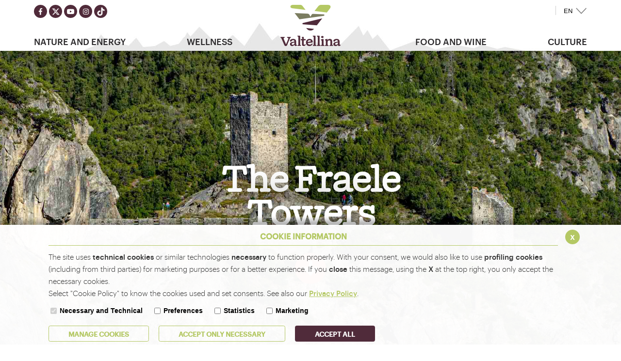

--- FILE ---
content_type: text/html; charset=UTF-8
request_url: https://www.valtellina.it/en/tourist-activities/castles/valdidentro
body_size: 14481
content:
<!DOCTYPE html>
<html lang="en">
<head>
<!--

		FlexCMP - Digital Experience Platform (DXP)
		v. 7.9.13 - 2025
		(c) 2000-2025 Deda Digital s.r.l. - Bologna, Italy - www.flexcmp.com - www.deda.digital
	-->
		<meta name='generator' content='FlexCMP - www.flexcmp.com' />
	

	<meta charset="UTF-8">
	<meta http-equiv="X-UA-Compatible" content="IE=edge">
	<meta name="viewport" content="width=device-width, initial-scale=1">
	<!-- START INDEX --><title>Castles a Valdidentro - Valtellina</title><!-- STOP INDEX -->

    <link rel='stylesheet' type='text/css' media='screen' href='https://www.valtellina.it/flex/cm/pages/ServeCSS.php/L/EN/N/pro.fontawesome-all.min.css/M/-/BF/CHROME/BV/131.0.0.0?jpaQ5b' />
    <link rel='stylesheet' type='text/css' media='screen' href='https://www.valtellina.it/flex/cm/pages/ServeCSS.php/L/EN/N/flex.css/M/-/BF/CHROME/BV/131.0.0.0?5paQ5b' />

    <link rel="preconnect" href="https://fonts.googleapis.com">
	<link rel="preconnect" href="https://fonts.gstatic.com" crossorigin>
	<link href="https://fonts.googleapis.com/css2?family=Coustard&family=Merriweather:wght@700;900&family=Titillium+Web:wght@200&display=swap" rel="stylesheet">
	<link href="https://fonts.googleapis.com/css2?family=Coustard&family=Merriweather:wght@700;900&family=Roboto+Slab:wght@100;200;300;400;500;600;700;800;900&family=Titillium+Web:wght@200&display=swap" rel="stylesheet">

    
	<meta name='keywords' content='' />
	<meta name='description' content='Dominating the entrance to the valley of the same name, the Fraele Towers point to the ominous threat of attack that the upper part of Valtellina once faced.' />
	<meta name='author' content='Valtellina - www.valtellina.it' />
	<meta name="robots" content="all">

	<link rel="shortcut icon" href="https://www.valtellina.it/flex/TemplatesUSR/assets/img/favicon.ico" type="image/x-icon" />
	<link rel="apple-touch-icon" href="https://www.valtellina.it/flex/TemplatesUSR/assets/img/apple-touch-icon.png" />


<!-- Meta Pixel Code -->
<script>
	!function(f,b,e,v,n,t,s)
	{if(f.fbq)return;n=f.fbq=function(){n.callMethod?
	n.callMethod.apply(n,arguments):n.queue.push(arguments)};
	if(!f._fbq)f._fbq=n;n.push=n;n.loaded=!0;n.version='2.0';
	n.queue=[];t=b.createElement(e);t.async=!0;
	t.src=v;s=b.getElementsByTagName(e)[0];
	s.parentNode.insertBefore(t,s)}(window, document,'script',
	'https://connect.facebook.net/en_US/fbevents.js');
	fbq('init', '172174266830211');
	fbq('track', 'PageView');
	</script>
	<noscript><img height="1" width="1" style="display:none"
	src="https://www.facebook.com/tr?id=172174266830211&ev=PageView&noscript=1"
	/></noscript>
<!-- End Meta Pixel Code -->
	
<!-- TikTok Pixel Code Start -->
<script>
	!function (w, d, t) {
	  w.TiktokAnalyticsObject=t;var ttq=w[t]=w[t]||[];ttq.methods=["page","track","identify","instances","debug","on","off","once","ready","alias","group","enableCookie","disableCookie","holdConsent","revokeConsent","grantConsent"],ttq.setAndDefer=function(t,e){t[e]=function(){t.push([e].concat(Array.prototype.slice.call(arguments,0)))}};for(var i=0;i<ttq.methods.length;i++)ttq.setAndDefer(ttq,ttq.methods[i]);ttq.instance=function(t){for(
	var e=ttq._i[t]||[],n=0;n<ttq.methods.length;n++)ttq.setAndDefer(e,ttq.methods[n]);return e},ttq.load=function(e,n){var r="https://analytics.tiktok.com/i18n/pixel/events.js",o=n&&n.partner;ttq._i=ttq._i||{ },ttq._i[e]=[],ttq._i[e]._u=r,ttq._t=ttq._t||{ },ttq._t[e]=+new Date,ttq._o=ttq._o||{ },ttq._o[e]=n||{ };n=document.createElement("script")
	;n.type="text/javascript",n.async=!0,n.src=r+"?sdkid="+e+"&lib="+t;e=document.getElementsByTagName("script")[0];e.parentNode.insertBefore(n,e)};
	
	
	  ttq.load('CQH1HJBC77U23D25BFNG');
	  ttq.page();
	}(window, document, 'ttq');
</script>
<!-- TikTok Pixel Code End -->

<meta name="facebook-domain-verification" content="hh97geyh95z8v98ebxft7bpblhnvgw" />


<!-- Sojern Tag v6_js, Pixel Version: 2 -->
<script type='text/plain' data-cookieconsent='preferences' src='https://static.sojern.com/utils/sjrn_autocx.js'></script>
<script type='text/plain' data-cookieconsent='preferences'>
(function () {
/* Please fill the following values. */
var params = {
pc: "", /* Page Category */
sha256_eml: "", /* Hashed Email SHA256 */
sha1_eml: "", /* Hashed Email SHA1 */
md5_eml: "", /* Hashed Email MD5 */
ccid: "" /* Client Cookie id */
};

/* Please do not modify the below code. */
try{params = Object.assign({ }, sjrn_params, params);}catch(e){ }
var cid = [];
var paramsArr = [];
var cidParams = [];
var pl = document.createElement('iframe');
var defaultParams = {"vid":"tou"};
for(key in defaultParams) { params[key] = defaultParams[key]; };
for(key in cidParams) { cid.push(params[cidParams[key]]); };
params.cid = cid.join('|');
for(key in params) { paramsArr.push(key + '=' + encodeURIComponent(params[key])) };
pl.type = 'text/html';
pl.setAttribute('style','height:0; width: 0; display:none;');
pl.async = true;
pl.src = 'https://static.sojern.com/cip/w/s?id=347689&f_v=v6_js&p_v=1&' + paramsArr.join('&');
(document.getElementsByTagName('head')[0] || document.getElementsByTagName('body')[0]).appendChild(pl);
})();
</script>
<!-- End Sojern Tag -->

<meta property="og:type" content="website" />
<meta property="og:site_name" content="Valtellina" />
<meta property="og:url" content="https://www.valtellina.it/en/tourist-activities/castles/valdidentro" />
<meta name="twitter:card" content="summary_large_image" />
<meta name="twitter:site" content="@Valtellinanews" />
<meta property="og:image" content="https://www.valtellina.it/flex/images/f/a/3/D.483bb4b01b32eb9f4e7c/torri_di_fraele_.jpg" />
<meta name="twitter:image" content="https://www.valtellina.it/flex/images/f/a/3/D.483bb4b01b32eb9f4e7c/torri_di_fraele_.jpg" />
<meta property="og:description" content="Dominating the entrance to the valley of the same name, the Fraele Towers point to the ominous threat of attack that the upper part of Valtellina once faced." />
<meta name="twitter:description" content="Dominating the entrance to the valley of the same name, the Fraele Towers point to the ominous threat of attack that the upper part of Valtellina once faced." />
<meta property="og:title" content="Castles a Valdidentro" />
<meta name="twitter:title" content="Castles a Valdidentro" />

</head>


<body class="attivita-cultura mac chrome vma-131 vmi-0">

	<header class="testata">
	<div class="container p-0">
		<div class="row no-gutters">
			<div class="col d-block d-md-none align-self-center"></div>
			<div class="col d-none d-md-block">
				<div class="row h-100">
					<div class="col-12">
						<ol class="social-top">
							<li><a class='target_blank' href="https://www.facebook.com/ValtellinaOfficial" title="Seguici su facebook" aria-label="Seguici su facebook"><i class="fab fa-facebook-f"></i></a></li>
							<li><a class='target_blank' href="https://twitter.com/valtellina" title="Seguici su twitter" aria-label="Seguici su twitter"><i class="ico-twitter"></i></a></li>
							<li><a class='target_blank' href="https://www.youtube.com/user/ValtellinaTurismo" title="Seguici su youtube" aria-label="Seguici su youtube"><i class="fab fa-youtube"></i></a></li>
							<li><a class='target_blank' href="https://instagram.com/valtellinaofficial/" title="Seguici su instagram" aria-label="Seguici su instagram"><i class="fab fa-instagram"></i></a></li>
							<li><a class='target_blank' href="//www.tiktok.com/@officialvaltellina" title="Seguici su TikTok" aria-label="Seguici su TikTok"><i class="ico-tiktok"></i></a></li>
						</ol>
					</div>
					<!--
					<div class="col-12">
						<div class="row testata-col-sx">
							<div class="col-sm-auto"><a class="link-menu-top" id="link-menu-top-nature-and-energy" data-tab="natura" href="https://www.valtellina.it/en/nature-and-energy" title="Nature and Energy" tabindex="0" aria-label="Open submenu" aria-expanded="false" role="button" aria-haspopup="menu" aria-controls="menu-tab-nature-and-energy">Nature and Energy</a></div>
							<div class="col-sm-auto"><a class="link-menu-top" id="link-menu-top-culture" data-tab="cultura" href="https://www.valtellina.it/en/culture" title="Culture" tabindex="0" aria-label="Open submenu" aria-expanded="false" role="button" aria-haspopup="menu" aria-controls="menu-tab-culture">Culture</a></div>
						</div>
					</div>
					-->
				</div>
			</div>

			<div class="col-auto align-self-start align-self-md-end logo-top-container">
				<a class="logo-top" href="https://www.valtellina.it/en/home" title="Back to Home Page">
					<!--<img src="https://www.valtellina.it/flex/TemplatesUSR/assets/img/Logo-top.png">-->
				</a>
			</div>

			<div class="col text-right align-self-center align-self-md-start utility-top">
				<div class="row h-100">
					<div class="col-12">

						

						<div class="lang js-change-language">
	<button class="lang-dropdown-toggle" id="lang-dropdown-toggle" role="button" aria-expanded="false" aria-haspopup="menu" aria-controls="lang-dropdown" tabindex="0">EN</button>
	<ul class="lang-dropdown" id="lang-dropdown" aria-labelledby="lang-dropdown-toggle">
		<li><a href='https://www.valtellina.it/it/attivita/castelli/valdidentro'>IT</a></li><li><a href='https://www.valtellina.it/de/touristische-aktivitaten/burgen/valdidentro'>DE</a></li>
	</ul>
</div>

					</div>
					<!--
					<div class="col-12 d-none d-md-block">
						<div class="row testata-col-dx">
							<div class="col-auto align-self-end"><a class="link-menu-top" id="link-menu-top-wellness" data-tab="benessere" href="https://www.valtellina.it/en/wellness" title="Wellness" tabindex="0" aria-label="Open submenu" aria-expanded="false" role="button" aria-haspopup="menu" aria-controls="menu-tab-wellness">Wellness</a></div>
							<div class="col-auto align-self-end"><a class="link-menu-top" id="link-menu-top-food-and-wine" data-tab="enogastronomia" href="https://www.valtellina.it/en/food-and-wine" title="Food and wine" tabindex="0" aria-label="Open submenu" aria-expanded="false" role="button" aria-haspopup="menu" aria-controls="menu-tab-food-and-wine">Food and wine</a></div>
						</div>
					</div>
					-->
				</div>
			</div>
		</div>
	</div>

	<nav role="navigation" aria-label="Main menu">
		<button id="megamenu-toggle" class="col d-block d-md-none" tabindex="0" aria-expanded="false" aria-label="Open menu"><i class="far fa-bars"></i></button>
		<div class="megamenu">
			<div class="container">
				<ul class="megamenu-main-lvl"><li class="wrapper-nature-and-energy megamenu-left"><a class="link-menu-top" id="link-menu-top-nature-and-energy" data-tab="nature-and-energy" href="https://www.valtellina.it/en/nature-and-energy" title="Nature and Energy" tabindex="0" aria-label="Open submenu" aria-expanded="false" role="button" aria-haspopup="menu" aria-controls="menu-tab-nature-and-energy">Nature and Energy</a><div class="megamenu-tab-wrapper"><div class="container menu-tab menu-tab-nature-and-energy" id="menu-tab-nature-and-energy" role="menu" aria-labelledby="link-menu-top-nature-and-energy">

			<div class="menu-col menu-col-img">
				<a href="https://www.valtellina.it/en/nature-and-energy" tabindex="0">
					<img src="https://www.valtellina.it/flex/Extensions/fc-assets/img/2018-top-menu/energia.png">
					<span>Nature and Energy</span>
				</a>
				<button class="toggle-menu-level d-md-none" aria-label="Open submenu" aria-expanded="false"><i class="fas fa-chevron-circle-right"></i></button>
			</div>
		
					<div class="menu-col">

						<div>
							<strong>Summer</strong>
						</div>
				
						<div>
							<a href='https://www.valtellina.it/en/tourist-activities/golf' tabindex="0">
								Golf
							</a>
						</div>
					
						<div>
							<a href='https://www.valtellina.it/en/tourist-activities/water-adventure' tabindex="0">
								Water adventures
							</a>
						</div>
					
						<div>
							<a href='https://www.valtellina.it/en/tourist-activities/game-fishing' tabindex="0">
								Game fishing
							</a>
						</div>
					
						<div>
							<a href='https://www.valtellina.it/en/tourist-activities/other-summer-activities' tabindex="0">
								Other summer activities
							</a>
						</div>
					
					</div>
				
					<div class="menu-col">

						<div>
							<strong>Winter</strong>
						</div>
				
						<div>
							<a href='https://www.valtellina.it/en/tourist-activities/alpine-skiing' tabindex="0">
								Alpine skiing
							</a>
						</div>
					
						<div>
							<a href='https://www.valtellina.it/en/tourist-activities/cross-country-skiing' tabindex="0">
								Cross-country skiing
							</a>
						</div>
					
						<div>
							<a href='https://www.valtellina.it/en/tourist-activities/snowshoeing' tabindex="0">
								Snowshoeing
							</a>
						</div>
					
						<div>
							<a href='https://www.valtellina.it/en/tourist-activities/dog-sledding' tabindex="0">
								Dog sledding
							</a>
						</div>
					
						<div>
							<a href='https://www.valtellina.it/en/tourist-activities/ski-mountaineering' tabindex="0">
								Ski mountaineering
							</a>
						</div>
					
						<div>
							<a href='https://www.valtellina.it/en/tourist-activities/other-winter-activities' tabindex="0">
								Other winter activities
							</a>
						</div>
					
					</div>
				
					<div class="menu-col">

						<div>
							<strong>All seasons</strong>
						</div>
				
						<div>
							<a href='https://www.valtellina.it/en/tourist-activities/educational-farms' tabindex="0">
								Educational Farms
							</a>
						</div>
					
						<div>
							<a href='https://www.valtellina.it/en/tourist-activities/trekking' tabindex="0">
								Trekking
							</a>
						</div>
					
						<div>
							<a href='https://www.valtellina.it/en/tourist-activities/sky-racing' tabindex="0">
								Running
							</a>
						</div>
					
						<div>
							<a href='https://www.valtellina.it/en/tourist-activities/mountain-huts-hiking-tours' tabindex="0">
								Mountain huts
							</a>
						</div>
					
						<div>
							<a href='https://www.valtellina.it/en/tourist-activities/parks-and-natural-reserves' tabindex="0">
								Parks, natural reserves and other beautiful places
							</a>
						</div>
					
						<div>
							<a href='/en/bike'>
								Bike
							</a>
						</div>
					
					</div>
				</div></div></li><li class="wrapper-wellness megamenu-left"><a class="link-menu-top" id="link-menu-top-wellness" data-tab="wellness" href="https://www.valtellina.it/en/wellness" title="Wellness" tabindex="0" aria-label="Open submenu" aria-expanded="false" role="button" aria-haspopup="menu" aria-controls="menu-tab-wellness">Wellness</a><div class="megamenu-tab-wrapper"><div class="container menu-tab menu-tab-wellness" id="menu-tab-wellness" role="menu" aria-labelledby="link-menu-top-wellness">

			<div class="menu-col menu-col-img">
				<a href="https://www.valtellina.it/en/wellness" tabindex="0">
					<img src="https://www.valtellina.it/flex/Extensions/fc-assets/img/2018-top-menu/benessere.png">
					<span>Wellness</span>
				</a>
				<button class="toggle-menu-level d-md-none" aria-label="Open submenu" aria-expanded="false"><i class="fas fa-chevron-circle-right"></i></button>
			</div>
		
				<div class="menu-col">
			
					<div>
						<a href='https://www.valtellina.it/en/tourist-activities/bormio-terme'>
							Bormio Terme
						</a>
					</div>
				
					<div>
						<a href='https://www.valtellina.it/en/tourist-activities/bagni-vecchi-thermal-baths'>
							QC Bagni Vecchi Thermal Baths
						</a>
					</div>
				
					<div>
						<a href='https://www.valtellina.it/en/tourist-activities/bagni-nuovi-thermal-baths'>
							QC Bagni Nuovi Thermal Baths
						</a>
					</div>
				
					<div>
						<a href='https://www.valtellina.it/en/tourist-activities/wellness-experiences'>
							Wellness Experiences
						</a>
					</div>
				
				</div>
			</div></div></li><li class="megamenu-divider" aria-hidden="true"></li><li class="wrapper-food-and-wine megamenu-right"><a class="link-menu-top" id="link-menu-top-food-and-wine" data-tab="food-and-wine" href="https://www.valtellina.it/en/food-and-wine" title="Food and wine" tabindex="0" aria-label="Open submenu" aria-expanded="false" role="button" aria-haspopup="menu" aria-controls="menu-tab-food-and-wine">Food and wine</a><div class="megamenu-tab-wrapper"><div class="container menu-tab menu-tab-food-and-wine" id="menu-tab-food-and-wine" role="menu" aria-labelledby="link-menu-top-food-and-wine">

			<div class="menu-col menu-col-img">
				<a href="https://www.valtellina.it/en/food-and-wine" tabindex="0">
					<img src="https://www.valtellina.it/flex/Extensions/fc-assets/img/2018-top-menu/enogastronomia.png">
					<span>Food and wine</span>
				</a>
				<button class="toggle-menu-level d-md-none" aria-label="Open submenu" aria-expanded="false"><i class="fas fa-chevron-circle-right"></i></button>
			</div>
		
				<div class="menu-col">
			
					<div>
						<a href='https://www.valtellina.it/en/tourist-activities/specialities'>
							Specialities
						</a>
					</div>
				
					<div>
						<a href='https://www.valtellina.it/en/tourist-activities/typical-recipes'>
							Recipes
						</a>
					</div>
				
					<div>
						<a href='https://www.valtellina.it/en/tourist-activities/where-to-buy'>
							Where to buy
						</a>
					</div>
				
					<div>
						<a href='https://www.valtellina.it/en/tourist-activities/wine-and-food-experiences'>
							Wine and food experiences
						</a>
					</div>
				
				</div>
			</div></div></li><li class="wrapper-culture megamenu-right"><a class="link-menu-top" id="link-menu-top-culture" data-tab="culture" href="https://www.valtellina.it/en/culture" title="Culture" tabindex="0" aria-label="Open submenu" aria-expanded="false" role="button" aria-haspopup="menu" aria-controls="menu-tab-culture">Culture</a><div class="megamenu-tab-wrapper"><div class="container menu-tab menu-tab-culture" id="menu-tab-culture" role="menu" aria-labelledby="link-menu-top-culture">

			<div class="menu-col menu-col-img">
				<a href="https://www.valtellina.it/en/culture" tabindex="0">
					<img src="https://www.valtellina.it/flex/Extensions/fc-assets/img/2018-top-menu/cultura.png">
					<span>Culture</span>
				</a>
				<button class="toggle-menu-level d-md-none" aria-label="Open submenu" aria-expanded="false"><i class="fas fa-chevron-circle-right"></i></button>
			</div>
		
				<div class="menu-col">
			
					<div>
						<a href='https://www.valtellina.it/en/tourist-activities/arts-and-crafts'>
							Arts and Crafts
						</a>
					</div>
				
					<div>
						<a href='https://www.valtellina.it/en/tourist-activities/castles'>
							Castles
						</a>
					</div>
				
					<div>
						<a href='https://www.valtellina.it/en/tourist-activities/first-world-war-s-itineraries'>
							First World War s itineraries
						</a>
					</div>
				
					<div>
						<a href='https://www.valtellina.it/en/tourist-activities/churches'>
							Religious itineraries and churches
						</a>
					</div>
				
					<div>
						<a href='https://www.valtellina.it/en/tourist-activities/historic-palaces'>
							Historic palaces
						</a>
					</div>
				
					<div>
						<a href='https://www.valtellina.it/en/tourist-activities/rock-engravings-park'>
							Rock Engraving Park
						</a>
					</div>
				
					<div>
						<a href='https://www.valtellina.it/en/tourist-activities/museums'>
							Museums
						</a>
					</div>
				
					<div>
						<a href='https://www.valtellina.it/en/tourist-activities/bernina-express'>
							Bernina Express
						</a>
					</div>
				
					<div>
						<a href='https://www.valtellina.it/en/tourist-activities/town-and-city-breaks'>
							Town and City Breaks
						</a>
					</div>
				
					<div>
						<a href='https://www.valtellina.it/en/tourist-activities/lifestyle'>
							Lifestyle
						</a>
					</div>
				
				</div>
			</div></div></li></ul>
			</div>
		</div>
	</nav>
</header>

	<!-- START INDEX -->


		

	
	<section>
		
		
			<div>



<div class='vco-top-pag con-ancora' style='background-image: url("https://www.valtellina.it/flex/images/u/n/i/D.16b0d167b4b092936b61/torri_di_fraele.jpg");'>



    <div class="caption">
    	<span class="cat-top-pag hidden"></span>
        <h1 class="no-bg-color">The Fraele Towers</h1>
    </div>


	<a id="skip-slider" href="#skip-slider-anchor" class="hvr-bob"></a>
</div>
<a id="skip-slider-anchor"></a></div>
		
	
	</section>
	

	<section class="breadcrumb-wrapper">
	<div class="container p-0">
		<div class="row box-bread no-gutters">
			<div class="col">
				<div class="breadcrumb">
					<ol>
						<li><a href="https://www.valtellina.it/en/home" title="Home">Home</a><span>/</span></li><li><a href="https://www.valtellina.it/en/tourist-activities/castles" title="">Castles</a><span>/</span></li><li><strong>Valdidentro</strong></li>
					</ol>
				</div>
			</div>
			<div class="col-auto">
				<div class="top-sharing">
					<button class="share-toggle" id="share-toggle" role="button" aria-expanded="false" aria-haspopup="menu" aria-controls="top-sharing-list" tabindex="0">
						Share
						<i class="fas fa-share-alt"></i>
					</button>
					<ul class="top-sharing-list" id="top-sharing-list" aria-labelledby="share-toggle">
						<li><a href="https://www.facebook.com/sharer.php?u=https%3A%2F%2Fwww.valtellina.it%2Fen%2Ftourist-activities%2Fcastles%2Fvaldidentro" class="target_blank" title=""><i class="fab fa-facebook-f" aria-hidden="true"></i></a></li>
		                <!-- <li><a href="https://twitter.com/home?status=https%3A%2F%2Fwww.valtellina.it%2Fen%2Ftourist-activities%2Fcastles%2Fvaldidentro" class="target_blank" title=""><i class="fab fa-twitter" aria-hidden="true"></i></a></li> -->
		                <li><a href="https://twitter.com/intent/tweet?url=https%3A%2F%2Fwww.valtellina.it%2Fen%2Ftourist-activities%2Fcastles%2Fvaldidentro" class="target_blank" title=""><i class="ico-twitter"></i></a></li>
		                
		                <li><a href="http://pinterest.com/pin/create/button/?url=https%3A%2F%2Fwww.valtellina.it%2Fen%2Ftourist-activities%2Fcastles%2Fvaldidentro" ><i class="fab fa-pinterest" aria-hidden="true"></i></a></li>
					</ul>
				</div> 
			</div>
		</div>
	</div>
</section>


	<section class="wrap-corpo-pagina attivita-luogo-corpo">
		<div class="container p-0">
			<div class="row">
				<div class="col-12 col-md-8 col-xl-9">
					<div class="corpopagina">
						
<div class='viewPar BLOBAlignLeft'><p >Dominating the entrance to the valley of the same name,
the Fraele Towers, which <strong class='userFormat1'>sit at 1,930 metres above sea level</strong>, point to the
ominous threat of attack that the upper part of Valtellina once faced. <br /><br /><strong class='userFormat1'>Built in
a pivotal defence position</strong> on the Via Imperiale d’Alemagna in 1391, these
towers hold a special place in Valtellina’s history as they were erected on
what was <strong class='userFormat1'>the key trading route between Bormio and the Engadin valley</strong> in
neighbouring Switzerland. Military clashes escalated during the early part of
the sixteenth century, which led to the destruction of the towers in 1513. <br />

<br />Thanks to restoration work carried out during the
past century, the iconic silhouettes of the Fraele Towers are still standing.</p></div>
<h2 class="viewSottotitolo">The Fraele Towers today ... </h2>
<div class='viewPar BLOBAlignLeft'><p >Historically fascinating and visually arresting,<strong class='userFormat1'> it is
almost impossible to resist the charm of these towers,</strong> which stand today as the
very definition of a must-visit due to their stunning views over Valdidentro
and the surrounding peaks of Alta Valtellina. <br /><br />Follow the series of ribbon-like
hairpins on the road to Cancano (unsurprisingly one of the most popular roads
for cyclists) and you’ll reach the towers. From here, you can embark on <strong class='userFormat1'>several
exciting excursions,</strong> including a hike up Croce del Monte Scale or an MTB or
gravel ride around the Cancano lakes.&nbsp;</p></div>
<div class='BLOBBlockAlignLeft'>
					<dl class='viewCaption' style='width: 750px;'>
					<dt class='viewdtimg'><img id='img-1' src='https://www.valtellina.it/flex/images/c/5/5/D.0e850f9524189b4e52ca/torri_di_fraele_.jpg' width="750" height="422" alt='' class='viewImg' /></dt>
					<dd>The splendid view from the Torri di Fraele on the glacier of Cima Piazzi</dd>
					</dl>
				</div><div class='BLOBFloatClear'></div>

						<div class="box-approfondimento">
							
						</div>

						<div class="box-operatori">
							
						</div>

						<div class="box-mappa">
							
						</div>

						<!--
						_#Include TemplatesUSR-Site-include/accordion-attiv-luogo.html_
						<img src="https://www.valtellina.it/flex/TemplatesUSR/assets/img/esempio-cancellare/mappa-elenco-punti-attiv-luogo.jpg" >
						-->
					</div>
				</div>

				<!-- Colonna di destra della scheda attività-luogo, sostituire i contenuti con quelli dinamici -->

				<div class="open-spalletta d-md-none"><i class="fas fa-bars"></i></div>
				<div class="col-12 col-md-4 col-xl-3 spalletta">

					<div class="colonna-dx bg-grey">

	<select id='altre-localita'><option value='*' disabled='disabled' selected='selected'>Other places for Castles</option><option value='https://www.valtellina.it/en/tourist-activities/castles/chiavenna-e-dintorni'>Chiavenna e dintorni</option><option value='https://www.valtellina.it/en/tourist-activities/castles/morbegno-e-dintorni'>Morbegno e dintorni</option><option value='https://www.valtellina.it/en/tourist-activities/castles/sondrio-e-dintorni'>Sondrio e dintorni</option><option value='https://www.valtellina.it/en/tourist-activities/castles/teglio'>Teglio</option><option value='https://www.valtellina.it/en/tourist-activities/castles/tirano-e-dintorni'>Tirano e dintorni</option><option value='https://www.valtellina.it/en/tourist-activities/castles/valdidentro'>Valdidentro</option></select>


<!--
	<img src="_:picture_" alt="">
	<ol class="link-luogo">
		<li><a href=""><i class="fas fa-info-circle"></i><span>Scopri Livigno</span></a></li>
		<li><a href=""><i class="fas fa-map-marker-alt"></i><span>Come arrivare</span></a></li>
		<li><a href=""><i class="fas fa-calendar-alt"></i><span>Eventi a Livigno</span></a></li>
	</ol>
-->

<!--
	<select>
		<option value="" selected data-default>Altre località per Sci alpino</option>
		<option value="Opt1">Località 1</option>
		<option value="Opt2">Località 2</option>
	</select>
-->

	<div><div class='BLOBBlockAlignLeft'><img id='img-2' src='https://www.valtellina.it/flex/images/1/b/4/D.dc9b85d09b9ae2dd6fcd/mappa_attiv_valdidentro.png' width="267" height="159" alt='' class='viewImg' /></div><div class='BLOBFloatClear'></div></div>
<div>

<ol class="link-luogo">



	<li>
		<a href="https://www.valtellina.it/en/valdidentro" title= "Descrizione link">
			<i class="fas fa-info-circle"></i>
			<span>Discover Valdidentro</span>
		</a>


		
	</li>



	<li>
		<a href="https://www.valtellina.it/en/events" title= "Descrizione link">
			<i class="fas fa-calendar-alt"></i>
			<span>Events in Valdidentro</span>
		</a>


		
	</li>



	<li>
		<a href="https://booking.valtellina.it/en" title= "Descrizione link">
			<i class="far fa-bed"></i>
			<span>Where to sleep</span>
		</a>


		
	</li>



</ol>

</div>
<div><h2 class="viewSottotitolo">Info Point</h2></div>
<div><div><hr class='viewHR BLOBAlignLeft' /></div></div>
<div>
<div class='viewPar BLOBAlignLeft'><p >Pro Loco di Valdidentro<br />Piazza IV Novermbre, 1<br /><a href='tel:+390342985331'><span class='userFormat1'><strong class='userFormat1'>+39 0342 985331</strong></span></a><br /><a href='mailto:info.valdidentro@bormio.eu'><span class='userFormat1'><strong class='userFormat1'>info.valdidentro@bormio.eu</strong></span></a><br /><a href='http://www.bormio.eu/'><span class='userFormat1'><strong class='userFormat1'>www.bormio.eu</strong></span></a><br /></p></div>
</div>
<div><div class='viewLineBreak'>&nbsp;</div></div>
<div><script src="https://meteo.valtellina.it/weather/widget/vw_widget_realtime_single_location.js" type="text/javascript"></script>
<div id="vw_container" location_id="7583" language="IT" >
</div>
</div>

<!--
	<h3>Ufficio turistico</h3>
	<hr>
	<img src="https://www.valtellina.it/flex/TemplatesUSR/assets/img/esempio-cancellare/Meteo-attiv-luogo.png" alt="">
-->
</div>
				</div>
			</div>
		</div>
	</section>

	<section class="ricerca-footer"><section class="">
	<div class="container p-0">
		<div class="row no-gutters">
			<div class="col-12">
				<form class='internal-search' action='https://booking.valtellina.it/it/' method='post'>

					<h2 class='title-search'>
					Plan your trip
			</h2>
					<p>
					Find the best accomodation for your dream vacation
			</p>

					<div class='box-pulsanti'>
						<div class='puls-alloggio'>
							<input type='radio' id='tab-alloggio' name='tipo' value='#soggiorno' checked='checked' />
							<label for='tab-alloggio'>
					Find<br/> accomodation
			</label>
						</div>
<!--
						<div class='puls-ristorante'>
							<input type='radio' id='tab-ristorante' name='tipo' value='#ristorazione' />
							<label for='tab-ristorante'>
					Find<br/> Restaurants
			</label>
						</div>
-->					</div>

					<div class='box-filtri'>
						<div class='filtro'>
							
			<select name='search-localita' aria-label='Choose destination'><option value='*' disabled='disabled' selected='selected'>Choose destination</a></li><optgroup label='Valchiavenna'><option value='3201'>Madesimo/Campodolcino</a></li><option value='3203'>Chiavenna e dintorni</a></li></optgroup><optgroup label='Morbegno Bassa Valle'><option value='3210'>Morbegno e dintorni</a></li><option value='7033'>Val Gerola</a></li><option value='3111'>Val Masino</a></li></optgroup><optgroup label='Sondrio Valmalenco'><option value='3220'>Valmalenco</a></li><option value='3223'>Sondrio e dintorni</a></li></optgroup><optgroup label='Tirano Media Valle'><option value='7001'>Aprica</a></li><option value='7008'>Teglio</a></li><option value='3231'>Tirano e dintorni</a></li></optgroup><optgroup label='Alta Valtellina'><option value='7014'>Bormio</a></li><option value='3141'>Livigno</a></li><option value='3142'>Valdidentro</a></li><option value='7016'>Valdisotto</a></li><option value='7017'>Valfurva</a></li><option value='7018'>Sondalo</a></li></optgroup></select>
		
							<input type="hidden" name="labellocalita" id="labellocalita" />
						</div>
						<div class='filtro filtro-soggiorno'>
							<select name='s-tipologia' class='' aria-label='Type of accomodation'><option value='*' disabled='disabled' selected='selected'>Type of accomodation</option><option value='8100'>5 stars hotels</option><option value='8110'>4 stars hotels</option><option value='8120'>3 stars hotels</option><option value='8130'>2 stars hotels</option><option value='8135'>1 star hotels</option><option value='8140'>Apartments</option><option value='8150'>Hostel</option><option value='8160'>Camping</option><option value='8170'>B&amp;B</option><option value='8180'>Agritourism</option><option value='8190'>Rifugi</option><option value='8200'>Residence</option><option value='8210'>Affittacamere</option></select>
							<input type="hidden" name="labeltipologia" id="labeltipologia" />
						</div>
						<div class='filtro filtro-ristorazione hidden'>
							<select name='r-tipo' class='' aria-label='Type of accomodation'><option value='*' disabled='disabled' selected='selected'>Type of accomodation</option><option value='9100'>Restaurants</option><option value='9110'>Farm holidays</option></select>
						</div>

						<div class='puls-invio'>
							<input class='btn-submit' type='submit' name='' value='SEARCH' />
						</div>
					</div>

<!--
					<div class="tab">
					  <div class="tablinks tab-alloggio active">
					  	<img src="https://www.valtellina.it/flex/TemplatesUSR/assets/img/search-int/ico-alloggio.png" alt="Icona alloggio">
					  	<h4>
					Find<br/> accomodation
			</h4>
					  </div>
					  <div class="tablinks tab-ristorante">
					  	<img src="https://www.valtellina.it/flex/TemplatesUSR/assets/img/search-int/ico-ristorante.png" alt="Icona ristorante">
					  	<h4>
					Find<br/> Restaurants
			</h4>
					  </div>
					</div>
					<div class="tab-content">
						<div id="alloggio" class="content active js-search-container">
							<div class="row">
								<div class="col-5">
									_:ddLocalita}
								</div>
								<div class="col-5">
									_:ddTipologiaSoggiorno}
								</div>
								<div class="col-2">
									<input class="btn-submit" type="submit" name="" value="CERCA" disabled />
								</div>
							</div>
						</div>
						<div id="ristorante" class="content">
								_:ddTipologiaRistorazione}
						</div>
					</div> -->
				</form>
			</div>
		</div>
	</div>
</section></section>


	<!-- STOP INDEX -->

	<section class="link-utili-footer">
	<div class="container">
		<div class="row no-gutters">
			<div class="col-6 col-lg-2 link-utili-item divider-right">
				<a href="//www.valtellina.it/en/info-point" title="">
					<span><img src="https://www.valtellina.it/flex/TemplatesUSR/assets/img/footer/ico-info.png"></span>
					<h4>Info Point</h4>
				</a>
			</div>
			<div class="col-6 col-lg-3 link-utili-item divider-right">
				<a href="//www.valtellina.it/rassegna-stampa" title="">
					<span><img src="https://www.valtellina.it/flex/TemplatesUSR/assets/img/footer/ico-rassegna.png"></span>
					<h4>Rassegna stampa</h4>
				</a>
			</div>
			<div class="col-6 col-lg-3 link-utili-item">
				<a href="//www.valtellina.it/en/brochure-valtellina" title="">
					<span><img src="https://www.valtellina.it/flex/TemplatesUSR/assets/img/footer/ico-brochure.png"></span>
					<h4>Brochure</h4>
				</a>
			</div>
			<!-- // il PRIMO box va a lg 2 se siattiva questo -->
			<div class="col-6 col-lg-4 link-utili-item">
				<a href="https://a4a6f4.emailsp.com/frontend/forms/Subscription.aspx?idList=1&idForm=1&guid=aafa5375-bcf1-4e06-965a-e3a98b626156" title="" class="light-btn">
					<span><img src="https://www.valtellina.it/flex/TemplatesUSR/assets/img/footer/ico-newsletter.png"></span>
					<h4>Subscribe our <strong>Newsletter</strong></h4>
				</a>
			</div>
		</div>
	</div>
</section>

	<footer>
	<div class="container">
		<div class="row align-items-center">
			<div class="col-6 col-md-3 order-1 order-md-1">
				<a href="https://www.in-lombardia.it/" title="" class="target_blank"><img src="https://www.valtellina.it/flex/TemplatesUSR/assets/img/footer/logo-lombardia.png" alt="In Lombardia"></a>
			</div>
			<div class="col order-3 order-md-2">
				<p>
					Amministrazione Provinciale di Sondrio - Servizio Turismo<br/>
					Corso XXV Aprile, 22 - 23100 Sondrio - <nav aria-label="Utility menu" class="footer-utility"><a href="mailto:info@valtellina.it" title="Scrivi a info@valtellina.it">info@valtellina.it</a> - <a href="//www.valtellina.it/privacy-en" title="Scrivi a info@valtellina.it">Privacy</a> - <a href="//www.valtellina.it/flex/cm/pages/eu-privacy.php/L/EN" title="Cookie policy">Cookie policy</a> - <a href="//www.valtellina.it/en/dichiarazione-di-accessibilita" title="Accessibility">Accessibility</a></nav>
				</p>
			</div>
			<div class="col-6 col-md-3 order-2 order-md-3">
				<a href="" title=""><img src="https://www.valtellina.it/flex/TemplatesUSR/assets/img/footer/logo-amolavaltellina.png" alt="Amo la Valtellina"></a>
			</div>
	        <div class="d-block d-md-none col-12 order-4 text-center">
	        	<h4>Seguici su</h4>
                <ol class="social-top">
                    <li><a class='target_blank' href="https://www.facebook.com/ValtellinaOfficial" title="Seguici su facebook"><i class="fab fa-facebook-f"></i></a></li>
                    <li><a class='target_blank' href="https://twitter.com/valtellina" title="Seguici su twitter"><i class="fab fa-twitter"></i></a></li>
                    <li><a class='target_blank' href="https://www.youtube.com/user/ValtellinaTurismo" title="Seguici su youtube"><i class="fab fa-youtube"></i></a></li>
                    <li><a class='target_blank' href="https://instagram.com/valtellinaofficial/" title="Seguici su instagram"><i class="fab fa-instagram"></i></a></li>
                </ol>
            </div>
		</div>
	</div>
</footer>

<script>

	(function(){
	  var s = document.createElement('script'),
	  e = !document.body ? document.querySelector('head') :
	  document.body;
	  s.src = 'https://eu.acsbapp.com/apps/app/dist/js/app.js';
	  s.async = true;
	  s.onload = function(){
		acsbJS.init({
		  statementLink : '',
		  footerHtml :  '<a  href="https://www.accessiway.com/" target="_blank">AccessiWay. The Web Accessibility Solution</a>',
		  hideMobile : false,
		  hideTrigger : false,
		  language : 'en',
		  position : 'left',
		  leadColor : '#502B3A',
		  triggerColor : '#502B3A',
		  triggerRadius : '50%',
		  triggerPositionX : 'left',
		  triggerPositionY : 'bottom',
		  triggerIcon : 'people',
		  triggerSize : 'medium',
		  triggerOffsetX : 20,
		  triggerOffsetY : 20,
		  mobile : {
			triggerSize : 'medium',
			triggerPositionX : 'left',
			triggerPositionY : 'bottom',
			triggerOffsetX : 10,
			triggerOffsetY : 10,
			triggerRadius : '50%'
		  }
	   });
	  };
	  e.appendChild(s);
	}());
	
</script>
	

	<div class='adminlinks'>
    <div class='container'>
        <div class='row justify-content-center'>
            <div class='col-auto'>
                
                
            </div>
        </div>
    </div>
</div>

	<!-- retargeting script -->
<script type='text/plain' data-cookieconsent='marketing' type="text/javascript">
adroll_adv_id = "EPZBTFSSNNFJVPBSZJS2AP";
adroll_pix_id = "LMZAINCSNVBS7CWKDOY674";
(function () {
var oldonload = window.onload;
window.onload = function(){
   __adroll_loaded=true;
   var scr = document.createElement("script");
   var host = (("https:" == document.location.protocol) ? "https://s.adroll.com" : "http://a.adroll.com");
   scr.setAttribute('async', 'true');
   scr.type = "text/javascript";
   scr.src = host + "/j/roundtrip.js";
   ((document.getElementsByTagName('head') || [null])[0] ||
    document.getElementsByTagName('script')[0].parentNode).appendChild(scr);
   if(oldonload){oldonload()}};
}());
</script>

<script type='text/html' id='eu-privacy-tpl'>&lt;style type='text/css'&gt;

	:root {
		--colore-primario: #b4c864;
	}

	#eu-privacy {
		top: auto;
		position: fixed;
		left: 0;
		width: 100%;
		min-height: 50px;
		z-index: 10000;
		bottom: 0;
		overflow: hidden;
		color: black;
		background-color: rgba(255,255,255,0.97);
		box-shadow: 0 -10px 10px rgba(0,0,0,0.3);
		-webkit-transform: translateY(600px);
		   -moz-transform: translateY(600px);
			-ms-transform: translateY(600px);
			 -o-transform: translateY(600px);
				transform: translateY(600px);
		
		-webkit-transition: transform 0.5s ease-in;
		-moz-transition: transform 0.5s ease-in;
		-ms-transition: transform 0.5s ease-in;
		-o-transition: transform 0.5s ease-in;
		transition: transform 0.5s ease-in;	
	}
	#eu-privacy.open {
		-webkit-transform: translateY(0px);
		   -moz-transform: translateY(0px);
			-ms-transform: translateY(0px);
			 -o-transform: translateY(0px);
				transform: translateY(0px);
		
		-webkit-transition: transform 0.5s 1s ease-in;
		-moz-transition: transform 0.5s 1s ease-in;
		-ms-transition: transform 0.5s 1s ease-in;
		-o-transition: transform 0.5s 1s ease-in;
		transition: transform 0.5s 1s ease-in;	
	}
	
	
	#eu-privacy-inner { margin: 15px; }
	#eu-privacy-inner p { font-size: 15px; line-height: 25px; }
	#eu-privacy-inner p a { color: var(--colore-primario);}
	
	#eu-privacy-inner p i {     
		font-size: 8px;
		top: -1px;
		position: relative;
		margin-right: 3px; 
		color: grey;
	}
	#eu-privacy-inner .title { 
		font-size: 16px;
		letter-spacing: 0;
		line-height: 17px;
		/*color: black;
		margin-bottom: 5px;*/
		text-transform: uppercase;
		font-weight: 700;
		text-align: center;
	
		color: var(--colore-primario);
		margin-bottom: 10px;
		padding-bottom: 10px;
		border-bottom: 1px solid var(--colore-primario);
	}
	.eu-privacy-check label {
		display: inline-block;
		max-width: 100%;
		margin-bottom: 5px;
		font-weight: 700;
		font-size: 14px;
		top: -2px;
		position: relative;
		margin-right: 5px;
	}
	.eu-privacy-buttons-container {
		margin: 5px 0 0;
		font-size: 12px;
		display: block;
		position: relative;
		font-family: "Helvetica Neue",Helvetica,Arial,sans-serif;
	}
	
	.eu-privacy-checks, .eu-privacy-buttons {
		display: flex;
		justify-content: flex-start;
	}
	
	.eu-privacy-check {
		margin: 0 15px 10px 0;
	}
	
	.eu-privacy-buttons .eu-privacy-button {
		display: inline-block;
		font-weight: 600;
		/*color: var(--colore-primario);*/
		text-align: center;
		vertical-align: middle;
		cursor: pointer;
		-webkit-user-select: none;
		-moz-user-select: none;
		-ms-user-select: none;
		user-select: none;
		/*background-color: transparent;*/
		border: 1px solid var(--colore-primario);
		text-transform: uppercase;
		padding: 5px 40px;
		font-size: 14px;
		line-height: 1.5;
		border-radius: .2rem;
		transition: color .3s ease-in-out, background-color .3s ease-in-out, border-color .15s ease-in-out,box-shadow .15s ease-in-out, opacity 0.3s ease-in-out;
		color: #fff;
		background-color: var(--colore-primario);
	}
	
	.eu-privacy-button:hover {
		text-decoration: none;
		/*
		color: #fff;
		background-color: var(--colore-primario);
		opacity: 0.7;
		*/
		color: var(--colore-primario);
		background-color: transparent;
	}
	
	.eu-privacy-buttons .eu-privacy-button-choose, .eu-privacy-buttons .eu-privacy-button-close {
		color: var(--colore-primario);
		background-color: transparent;
	}

	.eu-privacy-buttons .eu-privacy-button-choose:hover, .eu-privacy-buttons .eu-privacy-button-close:hover {
		background-color: var(--colore-primario);
		color: #fff;
	}

	.eu-privacy-buttons .eu-privacy-button-all:hover {
		color: #fff;
		background-color: var(--colore-primario);
		opacity: 0.7;
	}
	/*
	
	.eu-privacy-buttons .eu-privacy-button-all {
		color: #fff;
		background-color: var(--colore-primario);
		border-color: var(--colore-primario);
		text-transform: uppercase;
		padding: 5px 40px;
	}
	*/
	
	.eu-privacy-buttons .eu-privacy-button-container {
		margin: 0 20px 0 0;
	}
	.eu-privacy-buttons .eu-privacy-button-container a{
		text-decoration: none;
	}
	.eu-privacy-close-box a.eu-privacy-button.eu-privacy-button-close {
		margin-top:-5px;
		background-color: var(--colore-primario);
		color: #ffffff;
		border-radius: 50%;
		width: 30px;
		height: 30px;
		display: block;
		text-align: center;
		line-height: 27px;
		transition: color .15s ease-in-out, background .3s ease-in-out, border-color .15s ease-in-out, box-shadow .15s ease-in-out, opacity 0.3s ease-in-out;
		text-decoration:none;
	}
	.eu-privacy-close-box a.eu-privacy-button.eu-privacy-button-close:hover {
		color: var(--colore-primario);
		background-color: #ffffff;
	}
	.d-none { display: none; }
	.float-right { float: right !important;}
	@media screen and (max-width: 769px) {
		#eu-privacy-inner p, .eu-privacy-check label { font-size: 13px; line-height: 20px;}
	}
	@media screen and (max-width: 568px) {
		#eu-privacy {
			width: 100vw;
		}
		.eu-privacy-close-box {
			position: absolute;
			right: 15px;
			top: 10px;
			z-index: 1000;
		}
		.eu-privacy-buttons, .eu-privacy-checks {
			flex-wrap: wrap;
		}
		.eu-privacy-buttons .eu-privacy-button-container {
			margin: 0px 0px 10px 0;
			width: 100%;
		}
		.eu-privacy-buttons .eu-privacy-button {
			width: 100%;
		}
		.eu-privacy-check { margin: 0 5px 0 0; flex: 0 1 46%;}
	}
&lt;/style&gt;

&lt;div class="container" tabindex="10" data-dom-position="top"&gt;
	&lt;div class="eu-privacy-close-box float-right"&gt;
		&lt;a href="#" class="eu-privacy-button eu-privacy-button-close"&gt;x&lt;/a&gt;
	&lt;/div&gt;
	&lt;div class="row justify-content-center"&gt;
		&lt;div class="col-12"&gt;
			&lt;h5 class="title"&gt;Cookie information&lt;/h5&gt;

			&lt;p class="text"&gt;
				The site uses &lt;strong&gt;technical cookies&lt;/strong&gt; or similar technologies &lt;strong&gt;necessary&lt;/strong&gt; to function properly. With your consent, we would also like to use &lt;strong&gt;profiling cookies&lt;/strong&gt; (including from third parties) for marketing purposes or for a better experience. If you &lt;strong&gt;close&lt;/strong&gt; this message, using the &lt;strong&gt;X&lt;/strong&gt; at the top right, you only accept the necessary cookies.
				&lt;br /&gt;
				Select "Cookie Policy" to know the cookies used and set consents. See also our &lt;a style="text-decoration: underline;" href="//www.valtellina.it/privacy-en"&gt;Privacy Policy&lt;/a&gt;.
			&lt;/p&gt;


			&lt;div class='eu-privacy-buttons-container'&gt;

				&lt;div class='eu-privacy-checks'&gt;
	
					&lt;div class='eu-privacy-check'&gt;
						&lt;input type='checkbox' name='eu-privacy-chk-necessary' id='eu-privacy-chk-necessary' value='1' disabled checked&gt;
						&lt;label for='eu-privacy-chk-necessary'&gt;Necessary and Technical&lt;/label&gt;
					&lt;/div&gt;
			
					&lt;div class='eu-privacy-check'&gt;
						&lt;input type='checkbox' name='eu-privacy-chk-preferences' id='eu-privacy-chk-preferences' value='2'&gt;
						&lt;label for='eu-privacy-chk-preferences'&gt;Preferences&lt;/label&gt;
					&lt;/div&gt;

					&lt;div class='eu-privacy-check'&gt;
						&lt;input type='checkbox' name='eu-privacy-chk-statistics' id='eu-privacy-chk-statistics' value='4'&gt;
						&lt;label for='eu-privacy-chk-statistics'&gt;Statistics&lt;/label&gt;
					&lt;/div&gt;
					&lt;div class='eu-privacy-check'&gt;
						&lt;input type='checkbox' name='eu-privacy-chk-marketing' id='eu-privacy-chk-marketing' value='8'&gt;
						&lt;label for='eu-privacy-chk-marketing'&gt;Marketing&lt;/label&gt;
					&lt;/div&gt;
				
				&lt;/div&gt;

				&lt;div class='eu-privacy-buttons'&gt;
					&lt;div class='eu-privacy-button-container'&gt;
						&lt;a href='https://www.valtellina.it/flex/cm/pages/eu-privacy.php/L/EN' id='' class='eu-privacy-button eu-privacy-button-choose'&gt;MANAGE COOKIES&lt;/a&gt;
					&lt;/div&gt;
					&lt;div class='eu-privacy-button-container'&gt;
						&lt;a href="#" id="eu-privacy-choose" class="eu-privacy-button eu-privacy-button-choose"&gt;ACCEPT ONLY Necessary&lt;/a&gt;
					&lt;/div&gt;

					&lt;div class='eu-privacy-button-container'&gt;
						&lt;a href='#' id='eu-privacy-choose-all' class='eu-privacy-button eu-privacy-button-all'&gt;ACCEPT ALL&lt;/a&gt;
					&lt;/div&gt;
				&lt;/div&gt;
			
			&lt;/div&gt;
			
		&lt;/div&gt;
	&lt;/div&gt;
&lt;/div&gt;



</script>

<script type='text/javascript'>var gAppConfigure = {
	kBlankLinkMessage: ' (This link will be displayed in a new window)',
		kBaseURL: 'https://www.valtellina.it/flex/cm/',
		kDataURL: 'https://www.valtellina.it/flex/',
		eucookie: {"settings":1},
	lang: 'EN',
	isDevel: false
};</script>
<script type='text/javascript' src='https://www.valtellina.it/flex/cm/js.7.9.13/jq/jquery-3.4.1.min.js'></script>
<script type='text/javascript' src='https://www.valtellina.it/flex/cm/js.7.9.13/jq/FlexJS.js'></script><script type="text/javascript">
$().ready(function() {


$('#skip-slider').on('click', function (e) {
    e.preventDefault();
    $('html, body').animate({
        scrollTop: ($('#skip-slider-anchor').offset().top - 92)
    }, 700);
});



	




				(function() {

					$('#altre-localita').on('change', function() {

						window.location.href = $(this).val();
					});

				})();
			

				(function() {

					const 	c = $('.box-operatori')	;

					c.on('click', '.accordion-button', function(event) {

						var o = $(this).outerHeight();

						if ($(this).parent().hasClass('active')) {

							$(this).parent().height(o).removeClass('active'); console.log(o);
						} else {

							$(this).parent().height($(this).next('ol').outerHeight() + o).addClass('active');
						}
						return false;
					});


					$('.open-spalletta').click(function(){

						$('.spalletta').toggleClass('active');
					});

				})();

			

				$('.js-change-language .lang-dropdown-toggle').on('click', function() {

					var 
						btn = $(this),
						pa = btn.closest('.js-change-language')
					;

					pa.toggleClass('open');

					if(pa.hasClass('open')) {
						btn.attr('aria-expanded', 'true');
					} else {
						btn.attr('aria-expanded', 'false');
					}
				});
			

				(function() {

					const hdr = $('header'), w = $(window);

					$('body').css(
						'marginTop',
						hdr.outerHeight()
					);


					w.scroll(function() {

						w.scrollTop() >= 150
							? hdr.addClass('stuck')
							: hdr.removeClass('stuck')
						;
					});

					const hamburger = $('#hamburger-icon');
					hamburger.on('click', function() {

						hamburger.toggleClass('active');
						$('.MenuBUResp').toggleClass('active').toggle('fast');

						return false;
					});

					// var me = ['natura','cultura','benessere','enogastronomia'];

					$('.link-menu-top').each(function(index){

						$(this).click(function(event){

							event.preventDefault();

							var
								el = $(this),
								//tab = me.indexOf($(this).data('tab'))
								tab = $(this).data('tab')
							;

							if($('.menu-tab-'+tab).hasClass('active')){

								$('.megamenu, .menu-tab, .link-menu-top').removeClass('active');
								$(this).attr('aria-expanded', 'false');

							} else {

								$('.megamenu, .menu-tab').removeClass('active');
								$('.megamenu, .menu-tab-'+tab).addClass('active');
								$(this).addClass('active');
								$(this).attr('aria-expanded', 'true');
							}
						});
					});

					var toggleMenu = function(event){
						var 
							btn = $('#megamenu-toggle'),
							men = $('.megamenu')
						;

						$('.megamenu, .menu-tab, .link-menu-top').toggleClass('active');
						if(men.hasClass('active')) {
							btn.attr('aria-expanded', 'true');
						} else {
							btn.attr('aria-expanded', 'false');
						}
						$('body').toggleClass('menu-open');
					}


					$('#megamenu-toggle').on('click', toggleMenu);

					$('.toggle-menu-level').click(function(event){

						event.preventDefault();
						event.stopImmediatePropagation();
						
						var 
							btn = $(this),
							mt = btn.closest('.menu-tab')
						;

						mt.toggleClass('open');
						console.log(btn);
						if(mt.hasClass('active')) {
							btn.attr('aria-expanded', 'true');
						} else {
							btn.attr('aria-expanded', 'false');
						}
					});

					$('.search-toggle').click(function(event){

						$(this).parent().toggleClass('active');
					});

					var closeGenericMenu = function(btn, men, cls, type) {
						$(men).removeClass(cls);
						$(btn).attr('aria-expanded', 'false');
						if(type == 'megamenu') $('body').removeClass('menu-open');
					}

					$(document).keyup(function(e) {
						if (e.keyCode == 27) { // escape key maps to keycode `27`
							if($('.megamenu').hasClass('active')) closeGenericMenu('#megamenu-toggle', '.megamenu, .menu-tab, .link-menu-top', 'active', 'megamenu');
							if($('.js-change-language').hasClass('open')) closeGenericMenu('.js-change-language .lang-dropdown-toggle', '.js-change-language', 'open', 'langmenu');
						}
					});

				})();
			

				(function() {

					const cnt = $('.internal-search');
					const select = function() {

						const s = cnt.find('.box-pulsanti input:checked').val();
						if (s === '#soggiorno') {

							cnt.find('.filtro-soggiorno').removeClass('hidden');
							cnt.find('.filtro-ristorazione').addClass('hidden');

						} else {

							cnt.find('.filtro-ristorazione').removeClass('hidden');
							cnt.find('.filtro-soggiorno').addClass('hidden');
						}
					};

					cnt.on('change', '.box-pulsanti input', select);

					cnt.find('.btn-submit').on('click', function() {

						const s = cnt.find('.box-pulsanti input:checked').val();
						if (s === '#soggiorno') {
							cnt.attr('action', 'https://booking.valtellina.it/it/').attr('method', 'get');
							cnt.find('#labellocalita').attr('value', cnt.find('select[name=\'search-localita\'] option:selected').text());
							cnt.find('#labeltipologia').attr('value', cnt.find('select[name=\'s-tipologia\'] option:selected').text());
							cnt.find('input[name=\'tipo\']').remove();
						} else {
							cnt.attr('action', 'https://www.valtellina.it/en/restaurants').attr('method', 'post');
						}
					});
				})();
			
window.__flex__eu_cookie_enabled = true;

// $(window).on('load', function() {

// });

(function() {

	if (! window.__flex__eu_cookie_enabled)
		return;

	function open() {

		if (fjs.euCookie.handler !== null)
			fjs.euCookie.handler.openDialog();
		else
			fjs.Loader.LoadJS('js/jq/eu-privacy-v2.js', function() {

				fjs.euCookie.handler = new fxEUPrivacy();

				fjs.euCookie.handler.openDialog();
			});
	}

	$('body').on('click', '.eu-privacy-button-set', function() {

		const el = $(this), as = el.data('after-set');

		if (as === 'reload')
			window.addEventListener('eu-privacy:changed', function(e) {

				location.reload();
			});

		open();

		return false;
	});

		// ho già un'impostazione attiva, non apro il dialog

	if (document.cookie.match(/fx-eu-privacy/))
		return;

	open();

})();

});
</script>

<script>
				(function() {

					window.__flex__gtm__default = {"functionality_storage":"granted","security_storage":"granted","personalization_storage":"denied","analytics_storage":"denied","ad_storage":"denied"};

					var gtmSetConsent = null;

					window.__flex__gtm__update = function(cb) {

						gtmSetConsent = cb;

						// window.addEventListener('eu-privacy:changed', function(e) {
						//
						// 	e.detail && e.detail.settings && gtmSetConsent && gtmSetConsent(decodeSettings(e.detail.settings));
						// });
					};

					window.dataLayer = window.dataLayer || [];
					window.dataLayer.push([ 'consent', 'default', window.__flex__gtm__default ]);

					const decodeSettings = function(settings) {

						const
							m = { 2: 'personalization_storage', 4: 'analytics_storage', 8: 'ad_storage' },
							gs = { functionality_storage: 'granted', security_storage: 'granted' }
						;

						[2, 4, 8].forEach(function(v) {

							gs[ m[v] ] = (v & settings) > 0 ? 'granted' : 'denied';
						});

						return gs;
					};

					window.addEventListener('eu-privacy:changed', function(e) {

						if (e.detail && e.detail.settings) {

							const gs = decodeSettings(e.detail.settings);

							window.dataLayer.push(['consent', 'update', gs]);

							gtmSetConsent && gtmSetConsent(gs);
						}
					});
				})();
			</script>
<!-- Google Tag Manager -->
<script type='text/javascript'>(function(w,d,s,l,i){w[l]=w[l]||[];w[l].push({'gtm.start':
new Date().getTime(),event:'gtm.js'});var f=d.getElementsByTagName(s)[0],
j=d.createElement(s),dl=l!='dataLayer'?'&l='+l:'';j.async=true;j.src=
'https://www.googletagmanager.com/gtm.js?id='+i+dl;f.parentNode.insertBefore(j,f);
})(window,document,'script','dataLayer','GTM-MB59F5J');</script>
<!-- End Google Tag Manager -->

<script type="text/javascript">$().ready(function() {


(function(){
     
    var
        d = document,
        s = 'script',
        js,
        fjs = d.getElementsByTagName(s)[0],
        pn = fjs.parentNode
    ;

    //js = d.createElement(s);
    //js.src = '//cdn.tradelab.fr/tag/feaf09fdb2.js';

    //pn.insertBefore(js, fjs);

    var sh = $(".share-toggle");
    if(sh.length > 0) {

    	sh.click(function(){

			var 
				shb = $(this),
				shp = shb.parent()
			; 

			shp.toggleClass('js-active-share');

			if(shp.hasClass('js-active-share')) {
				shb.attr('aria-expanded', 'true');
			} else {
				shb.attr('aria-expanded', 'false');
			}    		
    	});
	}

    if ($('.pagina-editoriale').length > 0) {

        const track = {
            '/D/7%252Fd%252Ff%252FD.2c587043400cd5f16533': 'DownloadPdfBike',
            '/D/c%252Fd%252F5%252FD.f45b4d52c1c43e5fd1c5': 'DownloadPdfAssaporiamoValtellina',
            //'/D/1%252Fb%252F4%252FD.e1f34c027f8d239a9e9a': 'DownloadPdfBikeMaggio2021'
        };

        $('.blob-element-download').on('click', '.viewLink', function() {

                // verifica se link è fra quelli che devono essere tracciati

            const href = this.href;

            $.each(track, function(url, tag) {

                if (href.indexOf(url) > 0) {

                    ga('send',  'event', 'Website', 'Valtellina', tag);

                    console.log('chiamata eseguita:', url, tag);

                    return false;
                }
            });

        });
/*
        var dlToTrack = $("a[href*='/D/1%252Fb%252F4%252FD.e1f34c027f8d239a9e9a/P/BLOB%3AID%3D1610/E/pdf'");
        if(dlToTrack.length > 0) {

            js = d.createElement(s);
            js.src = '//s2.adform.net/banners/scripts/st/trackpoint-sync.js';
            pn.insertBefore(js, fjs);

            dlToTrack.on('click', function() {
                window.adf&&adf.ClickTrack(this,915437,'Download Magazine',{ });
            });
        }
*/
    }
})();

});</script>

</body>
</html>



--- FILE ---
content_type: text/css;charset=UTF-8
request_url: https://www.valtellina.it/flex/cm/pages/ServeCSS.php/L/EN/N/flex.css/M/-/BF/CHROME/BV/131.0.0.0?5paQ5b
body_size: 28351
content:
/* Cached vesion created on 14/01/26 13:46:04*/
/* elapsed time: 0.026397943496704 secs */

/* processed at 14/01/26 13:46:04 in 0.026190996170044 secs */
@charset "UTF-8";@-ms-viewport{width:device-width;}html{box-sizing:border-box;-ms-overflow-style:scrollbar;}*,::after,::before{box-sizing:inherit;}.container{width:100%;padding-right:15px;padding-left:15px;margin-right:auto;margin-left:auto;}@media (min-width:576px){.container{max-width:540px;}}@media (min-width:768px){.container{max-width:720px;}}@media (min-width:992px){.container{max-width:960px;}}@media (min-width:1200px){.container{max-width:1140px;}}.container-fluid{width:100%;padding-right:15px;padding-left:15px;margin-right:auto;margin-left:auto;}.row,.megamenu .menu-tab{display:-ms-flexbox;display:flex;-ms-flex-wrap:wrap;flex-wrap:wrap;margin-right:-15px;margin-left:-15px;}.no-gutters{margin-right:0;margin-left:0;}.no-gutters > .col,.megamenu .menu-tab .no-gutters > .menu-col,.no-gutters > [class*=col-]{padding-right:0;padding-left:0;}.col,.megamenu .menu-tab .menu-col,.col-1,.col-10,.col-11,.col-12,.col-2,.col-3,.col-4,.col-5,.col-6,.col-7,.col-8,.col-9,.col-auto,.megamenu .menu-tab .menu-col.menu-col-img,.col-lg,.col-lg-1,.col-lg-10,.col-lg-11,.col-lg-12,.col-lg-2,.col-lg-3,.col-lg-4,.col-lg-5,.col-lg-6,.col-lg-7,.col-lg-8,.col-lg-9,.col-lg-auto,.col-md,.col-md-1,.col-md-10,.col-md-11,.col-md-12,.col-md-2,.col-md-3,.col-md-4,.col-md-5,.col-md-6,.col-md-7,.col-md-8,.col-md-9,.col-md-auto,.col-sm,.col-sm-1,.col-sm-10,.col-sm-11,.col-sm-12,.col-sm-2,.col-sm-3,.col-sm-4,.col-sm-5,.col-sm-6,.col-sm-7,.col-sm-8,.col-sm-9,.col-sm-auto,.col-xl,.col-xl-1,.col-xl-10,.col-xl-11,.col-xl-12,.col-xl-2,.col-xl-3,.col-xl-4,.col-xl-5,.col-xl-6,.col-xl-7,.col-xl-8,.col-xl-9,.col-xl-auto{position:relative;width:100%;min-height:1px;padding-right:15px;padding-left:15px;}.col,.megamenu .menu-tab .menu-col{-ms-flex-preferred-size:0;flex-basis:0;-ms-flex-positive:1;flex-grow:1;max-width:100%;}.col-auto,.megamenu .menu-tab .menu-col.menu-col-img{-ms-flex:0 0 auto;flex:0 0 auto;width:auto;max-width:none;}.col-1{-ms-flex:0 0 8.333333%;flex:0 0 8.333333%;max-width:8.333333%;}.col-2{-ms-flex:0 0 16.666667%;flex:0 0 16.666667%;max-width:16.666667%;}.col-3{-ms-flex:0 0 25%;flex:0 0 25%;max-width:25%;}.col-4{-ms-flex:0 0 33.333333%;flex:0 0 33.333333%;max-width:33.333333%;}.col-5{-ms-flex:0 0 41.666667%;flex:0 0 41.666667%;max-width:41.666667%;}.col-6{-ms-flex:0 0 50%;flex:0 0 50%;max-width:50%;}.col-7{-ms-flex:0 0 58.333333%;flex:0 0 58.333333%;max-width:58.333333%;}.col-8{-ms-flex:0 0 66.666667%;flex:0 0 66.666667%;max-width:66.666667%;}.col-9{-ms-flex:0 0 75%;flex:0 0 75%;max-width:75%;}.col-10{-ms-flex:0 0 83.333333%;flex:0 0 83.333333%;max-width:83.333333%;}.col-11{-ms-flex:0 0 91.666667%;flex:0 0 91.666667%;max-width:91.666667%;}.col-12{-ms-flex:0 0 100%;flex:0 0 100%;max-width:100%;}.order-first{-ms-flex-order:-1;order:-1;}.order-last{-ms-flex-order:13;order:13;}.order-0{-ms-flex-order:0;order:0;}.order-1{-ms-flex-order:1;order:1;}.order-2{-ms-flex-order:2;order:2;}.order-3{-ms-flex-order:3;order:3;}.order-4{-ms-flex-order:4;order:4;}.order-5{-ms-flex-order:5;order:5;}.order-6{-ms-flex-order:6;order:6;}.order-7{-ms-flex-order:7;order:7;}.order-8{-ms-flex-order:8;order:8;}.order-9{-ms-flex-order:9;order:9;}.order-10{-ms-flex-order:10;order:10;}.order-11{-ms-flex-order:11;order:11;}.order-12{-ms-flex-order:12;order:12;}.offset-1{margin-left:8.333333%;}.offset-2{margin-left:16.666667%;}.offset-3{margin-left:25%;}.offset-4{margin-left:33.333333%;}.offset-5{margin-left:41.666667%;}.offset-6{margin-left:50%;}.offset-7{margin-left:58.333333%;}.offset-8{margin-left:66.666667%;}.offset-9{margin-left:75%;}.offset-10{margin-left:83.333333%;}.offset-11{margin-left:91.666667%;}@media (min-width:576px){.col-sm{-ms-flex-preferred-size:0;flex-basis:0;-ms-flex-positive:1;flex-grow:1;max-width:100%;}.col-sm-auto{-ms-flex:0 0 auto;flex:0 0 auto;width:auto;max-width:none;}.col-sm-1{-ms-flex:0 0 8.333333%;flex:0 0 8.333333%;max-width:8.333333%;}.col-sm-2{-ms-flex:0 0 16.666667%;flex:0 0 16.666667%;max-width:16.666667%;}.col-sm-3{-ms-flex:0 0 25%;flex:0 0 25%;max-width:25%;}.col-sm-4{-ms-flex:0 0 33.333333%;flex:0 0 33.333333%;max-width:33.333333%;}.col-sm-5{-ms-flex:0 0 41.666667%;flex:0 0 41.666667%;max-width:41.666667%;}.col-sm-6{-ms-flex:0 0 50%;flex:0 0 50%;max-width:50%;}.col-sm-7{-ms-flex:0 0 58.333333%;flex:0 0 58.333333%;max-width:58.333333%;}.col-sm-8{-ms-flex:0 0 66.666667%;flex:0 0 66.666667%;max-width:66.666667%;}.col-sm-9{-ms-flex:0 0 75%;flex:0 0 75%;max-width:75%;}.col-sm-10{-ms-flex:0 0 83.333333%;flex:0 0 83.333333%;max-width:83.333333%;}.col-sm-11{-ms-flex:0 0 91.666667%;flex:0 0 91.666667%;max-width:91.666667%;}.col-sm-12{-ms-flex:0 0 100%;flex:0 0 100%;max-width:100%;}.order-sm-first{-ms-flex-order:-1;order:-1;}.order-sm-last{-ms-flex-order:13;order:13;}.order-sm-0{-ms-flex-order:0;order:0;}.order-sm-1{-ms-flex-order:1;order:1;}.order-sm-2{-ms-flex-order:2;order:2;}.order-sm-3{-ms-flex-order:3;order:3;}.order-sm-4{-ms-flex-order:4;order:4;}.order-sm-5{-ms-flex-order:5;order:5;}.order-sm-6{-ms-flex-order:6;order:6;}.order-sm-7{-ms-flex-order:7;order:7;}.order-sm-8{-ms-flex-order:8;order:8;}.order-sm-9{-ms-flex-order:9;order:9;}.order-sm-10{-ms-flex-order:10;order:10;}.order-sm-11{-ms-flex-order:11;order:11;}.order-sm-12{-ms-flex-order:12;order:12;}.offset-sm-0{margin-left:0;}.offset-sm-1{margin-left:8.333333%;}.offset-sm-2{margin-left:16.666667%;}.offset-sm-3{margin-left:25%;}.offset-sm-4{margin-left:33.333333%;}.offset-sm-5{margin-left:41.666667%;}.offset-sm-6{margin-left:50%;}.offset-sm-7{margin-left:58.333333%;}.offset-sm-8{margin-left:66.666667%;}.offset-sm-9{margin-left:75%;}.offset-sm-10{margin-left:83.333333%;}.offset-sm-11{margin-left:91.666667%;}}@media (min-width:768px){.col-md{-ms-flex-preferred-size:0;flex-basis:0;-ms-flex-positive:1;flex-grow:1;max-width:100%;}.col-md-auto{-ms-flex:0 0 auto;flex:0 0 auto;width:auto;max-width:none;}.col-md-1{-ms-flex:0 0 8.333333%;flex:0 0 8.333333%;max-width:8.333333%;}.col-md-2{-ms-flex:0 0 16.666667%;flex:0 0 16.666667%;max-width:16.666667%;}.col-md-3{-ms-flex:0 0 25%;flex:0 0 25%;max-width:25%;}.col-md-4{-ms-flex:0 0 33.333333%;flex:0 0 33.333333%;max-width:33.333333%;}.col-md-5{-ms-flex:0 0 41.666667%;flex:0 0 41.666667%;max-width:41.666667%;}.col-md-6{-ms-flex:0 0 50%;flex:0 0 50%;max-width:50%;}.col-md-7{-ms-flex:0 0 58.333333%;flex:0 0 58.333333%;max-width:58.333333%;}.col-md-8{-ms-flex:0 0 66.666667%;flex:0 0 66.666667%;max-width:66.666667%;}.col-md-9{-ms-flex:0 0 75%;flex:0 0 75%;max-width:75%;}.col-md-10{-ms-flex:0 0 83.333333%;flex:0 0 83.333333%;max-width:83.333333%;}.col-md-11{-ms-flex:0 0 91.666667%;flex:0 0 91.666667%;max-width:91.666667%;}.col-md-12{-ms-flex:0 0 100%;flex:0 0 100%;max-width:100%;}.order-md-first{-ms-flex-order:-1;order:-1;}.order-md-last{-ms-flex-order:13;order:13;}.order-md-0{-ms-flex-order:0;order:0;}.order-md-1{-ms-flex-order:1;order:1;}.order-md-2{-ms-flex-order:2;order:2;}.order-md-3{-ms-flex-order:3;order:3;}.order-md-4{-ms-flex-order:4;order:4;}.order-md-5{-ms-flex-order:5;order:5;}.order-md-6{-ms-flex-order:6;order:6;}.order-md-7{-ms-flex-order:7;order:7;}.order-md-8{-ms-flex-order:8;order:8;}.order-md-9{-ms-flex-order:9;order:9;}.order-md-10{-ms-flex-order:10;order:10;}.order-md-11{-ms-flex-order:11;order:11;}.order-md-12{-ms-flex-order:12;order:12;}.offset-md-0{margin-left:0;}.offset-md-1{margin-left:8.333333%;}.offset-md-2{margin-left:16.666667%;}.offset-md-3{margin-left:25%;}.offset-md-4{margin-left:33.333333%;}.offset-md-5{margin-left:41.666667%;}.offset-md-6{margin-left:50%;}.offset-md-7{margin-left:58.333333%;}.offset-md-8{margin-left:66.666667%;}.offset-md-9{margin-left:75%;}.offset-md-10{margin-left:83.333333%;}.offset-md-11{margin-left:91.666667%;}}@media (min-width:992px){.col-lg{-ms-flex-preferred-size:0;flex-basis:0;-ms-flex-positive:1;flex-grow:1;max-width:100%;}.col-lg-auto{-ms-flex:0 0 auto;flex:0 0 auto;width:auto;max-width:none;}.col-lg-1{-ms-flex:0 0 8.333333%;flex:0 0 8.333333%;max-width:8.333333%;}.col-lg-2{-ms-flex:0 0 16.666667%;flex:0 0 16.666667%;max-width:16.666667%;}.col-lg-3{-ms-flex:0 0 25%;flex:0 0 25%;max-width:25%;}.col-lg-4{-ms-flex:0 0 33.333333%;flex:0 0 33.333333%;max-width:33.333333%;}.col-lg-5{-ms-flex:0 0 41.666667%;flex:0 0 41.666667%;max-width:41.666667%;}.col-lg-6{-ms-flex:0 0 50%;flex:0 0 50%;max-width:50%;}.col-lg-7{-ms-flex:0 0 58.333333%;flex:0 0 58.333333%;max-width:58.333333%;}.col-lg-8{-ms-flex:0 0 66.666667%;flex:0 0 66.666667%;max-width:66.666667%;}.col-lg-9{-ms-flex:0 0 75%;flex:0 0 75%;max-width:75%;}.col-lg-10{-ms-flex:0 0 83.333333%;flex:0 0 83.333333%;max-width:83.333333%;}.col-lg-11{-ms-flex:0 0 91.666667%;flex:0 0 91.666667%;max-width:91.666667%;}.col-lg-12{-ms-flex:0 0 100%;flex:0 0 100%;max-width:100%;}.order-lg-first{-ms-flex-order:-1;order:-1;}.order-lg-last{-ms-flex-order:13;order:13;}.order-lg-0{-ms-flex-order:0;order:0;}.order-lg-1{-ms-flex-order:1;order:1;}.order-lg-2{-ms-flex-order:2;order:2;}.order-lg-3{-ms-flex-order:3;order:3;}.order-lg-4{-ms-flex-order:4;order:4;}.order-lg-5{-ms-flex-order:5;order:5;}.order-lg-6{-ms-flex-order:6;order:6;}.order-lg-7{-ms-flex-order:7;order:7;}.order-lg-8{-ms-flex-order:8;order:8;}.order-lg-9{-ms-flex-order:9;order:9;}.order-lg-10{-ms-flex-order:10;order:10;}.order-lg-11{-ms-flex-order:11;order:11;}.order-lg-12{-ms-flex-order:12;order:12;}.offset-lg-0{margin-left:0;}.offset-lg-1{margin-left:8.333333%;}.offset-lg-2{margin-left:16.666667%;}.offset-lg-3{margin-left:25%;}.offset-lg-4{margin-left:33.333333%;}.offset-lg-5{margin-left:41.666667%;}.offset-lg-6{margin-left:50%;}.offset-lg-7{margin-left:58.333333%;}.offset-lg-8{margin-left:66.666667%;}.offset-lg-9{margin-left:75%;}.offset-lg-10{margin-left:83.333333%;}.offset-lg-11{margin-left:91.666667%;}}@media (min-width:1200px){.col-xl{-ms-flex-preferred-size:0;flex-basis:0;-ms-flex-positive:1;flex-grow:1;max-width:100%;}.col-xl-auto{-ms-flex:0 0 auto;flex:0 0 auto;width:auto;max-width:none;}.col-xl-1{-ms-flex:0 0 8.333333%;flex:0 0 8.333333%;max-width:8.333333%;}.col-xl-2{-ms-flex:0 0 16.666667%;flex:0 0 16.666667%;max-width:16.666667%;}.col-xl-3{-ms-flex:0 0 25%;flex:0 0 25%;max-width:25%;}.col-xl-4{-ms-flex:0 0 33.333333%;flex:0 0 33.333333%;max-width:33.333333%;}.col-xl-5{-ms-flex:0 0 41.666667%;flex:0 0 41.666667%;max-width:41.666667%;}.col-xl-6{-ms-flex:0 0 50%;flex:0 0 50%;max-width:50%;}.col-xl-7{-ms-flex:0 0 58.333333%;flex:0 0 58.333333%;max-width:58.333333%;}.col-xl-8{-ms-flex:0 0 66.666667%;flex:0 0 66.666667%;max-width:66.666667%;}.col-xl-9{-ms-flex:0 0 75%;flex:0 0 75%;max-width:75%;}.col-xl-10{-ms-flex:0 0 83.333333%;flex:0 0 83.333333%;max-width:83.333333%;}.col-xl-11{-ms-flex:0 0 91.666667%;flex:0 0 91.666667%;max-width:91.666667%;}.col-xl-12{-ms-flex:0 0 100%;flex:0 0 100%;max-width:100%;}.order-xl-first{-ms-flex-order:-1;order:-1;}.order-xl-last{-ms-flex-order:13;order:13;}.order-xl-0{-ms-flex-order:0;order:0;}.order-xl-1{-ms-flex-order:1;order:1;}.order-xl-2{-ms-flex-order:2;order:2;}.order-xl-3{-ms-flex-order:3;order:3;}.order-xl-4{-ms-flex-order:4;order:4;}.order-xl-5{-ms-flex-order:5;order:5;}.order-xl-6{-ms-flex-order:6;order:6;}.order-xl-7{-ms-flex-order:7;order:7;}.order-xl-8{-ms-flex-order:8;order:8;}.order-xl-9{-ms-flex-order:9;order:9;}.order-xl-10{-ms-flex-order:10;order:10;}.order-xl-11{-ms-flex-order:11;order:11;}.order-xl-12{-ms-flex-order:12;order:12;}.offset-xl-0{margin-left:0;}.offset-xl-1{margin-left:8.333333%;}.offset-xl-2{margin-left:16.666667%;}.offset-xl-3{margin-left:25%;}.offset-xl-4{margin-left:33.333333%;}.offset-xl-5{margin-left:41.666667%;}.offset-xl-6{margin-left:50%;}.offset-xl-7{margin-left:58.333333%;}.offset-xl-8{margin-left:66.666667%;}.offset-xl-9{margin-left:75%;}.offset-xl-10{margin-left:83.333333%;}.offset-xl-11{margin-left:91.666667%;}}.d-none{display:none !important;}.d-inline{display:inline !important;}.d-inline-block{display:inline-block !important;}.d-block{display:block !important;}.d-table{display:table !important;}.d-table-row{display:table-row !important;}.d-table-cell{display:table-cell !important;}.d-flex{display:-ms-flexbox !important;display:flex !important;}.d-inline-flex{display:-ms-inline-flexbox !important;display:inline-flex !important;}@media (min-width:576px){.d-sm-none{display:none !important;}.d-sm-inline{display:inline !important;}.d-sm-inline-block{display:inline-block !important;}.d-sm-block{display:block !important;}.d-sm-table{display:table !important;}.d-sm-table-row{display:table-row !important;}.d-sm-table-cell{display:table-cell !important;}.d-sm-flex{display:-ms-flexbox !important;display:flex !important;}.d-sm-inline-flex{display:-ms-inline-flexbox !important;display:inline-flex !important;}}@media (min-width:768px){.d-md-none{display:none !important;}.d-md-inline{display:inline !important;}.d-md-inline-block{display:inline-block !important;}.d-md-block{display:block !important;}.d-md-table{display:table !important;}.d-md-table-row{display:table-row !important;}.d-md-table-cell{display:table-cell !important;}.d-md-flex{display:-ms-flexbox !important;display:flex !important;}.d-md-inline-flex{display:-ms-inline-flexbox !important;display:inline-flex !important;}}@media (min-width:992px){.d-lg-none{display:none !important;}.d-lg-inline{display:inline !important;}.d-lg-inline-block{display:inline-block !important;}.d-lg-block{display:block !important;}.d-lg-table{display:table !important;}.d-lg-table-row{display:table-row !important;}.d-lg-table-cell{display:table-cell !important;}.d-lg-flex{display:-ms-flexbox !important;display:flex !important;}.d-lg-inline-flex{display:-ms-inline-flexbox !important;display:inline-flex !important;}}@media (min-width:1200px){.d-xl-none{display:none !important;}.d-xl-inline{display:inline !important;}.d-xl-inline-block{display:inline-block !important;}.d-xl-block{display:block !important;}.d-xl-table{display:table !important;}.d-xl-table-row{display:table-row !important;}.d-xl-table-cell{display:table-cell !important;}.d-xl-flex{display:-ms-flexbox !important;display:flex !important;}.d-xl-inline-flex{display:-ms-inline-flexbox !important;display:inline-flex !important;}}@media print{.d-print-none{display:none !important;}.d-print-inline{display:inline !important;}.d-print-inline-block{display:inline-block !important;}.d-print-block{display:block !important;}.d-print-table{display:table !important;}.d-print-table-row{display:table-row !important;}.d-print-table-cell{display:table-cell !important;}.d-print-flex{display:-ms-flexbox !important;display:flex !important;}.d-print-inline-flex{display:-ms-inline-flexbox !important;display:inline-flex !important;}}.flex-row{-ms-flex-direction:row !important;flex-direction:row !important;}.flex-column{-ms-flex-direction:column !important;flex-direction:column !important;}.flex-row-reverse{-ms-flex-direction:row-reverse !important;flex-direction:row-reverse !important;}.flex-column-reverse{-ms-flex-direction:column-reverse !important;flex-direction:column-reverse !important;}.flex-wrap{-ms-flex-wrap:wrap !important;flex-wrap:wrap !important;}.flex-nowrap{-ms-flex-wrap:nowrap !important;flex-wrap:nowrap !important;}.flex-wrap-reverse{-ms-flex-wrap:wrap-reverse !important;flex-wrap:wrap-reverse !important;}.flex-fill{-ms-flex:1 1 auto !important;flex:1 1 auto !important;}.flex-grow-0{-ms-flex-positive:0 !important;flex-grow:0 !important;}.flex-grow-1{-ms-flex-positive:1 !important;flex-grow:1 !important;}.flex-shrink-0{-ms-flex-negative:0 !important;flex-shrink:0 !important;}.flex-shrink-1{-ms-flex-negative:1 !important;flex-shrink:1 !important;}.justify-content-start{-ms-flex-pack:start !important;justify-content:flex-start !important;}.justify-content-end{-ms-flex-pack:end !important;justify-content:flex-end !important;}.justify-content-center{-ms-flex-pack:center !important;justify-content:center !important;}.justify-content-between{-ms-flex-pack:justify !important;justify-content:space-between !important;}.justify-content-around{-ms-flex-pack:distribute !important;justify-content:space-around !important;}.align-items-start{-ms-flex-align:start !important;align-items:flex-start !important;}.align-items-end{-ms-flex-align:end !important;align-items:flex-end !important;}.align-items-center{-ms-flex-align:center !important;align-items:center !important;}.align-items-baseline{-ms-flex-align:baseline !important;align-items:baseline !important;}.align-items-stretch{-ms-flex-align:stretch !important;align-items:stretch !important;}.align-content-start{-ms-flex-line-pack:start !important;align-content:flex-start !important;}.align-content-end{-ms-flex-line-pack:end !important;align-content:flex-end !important;}.align-content-center{-ms-flex-line-pack:center !important;align-content:center !important;}.align-content-between{-ms-flex-line-pack:justify !important;align-content:space-between !important;}.align-content-around{-ms-flex-line-pack:distribute !important;align-content:space-around !important;}.align-content-stretch{-ms-flex-line-pack:stretch !important;align-content:stretch !important;}.align-self-auto{-ms-flex-item-align:auto !important;align-self:auto !important;}.align-self-start{-ms-flex-item-align:start !important;align-self:flex-start !important;}.align-self-end{-ms-flex-item-align:end !important;align-self:flex-end !important;}.align-self-center{-ms-flex-item-align:center !important;align-self:center !important;}.align-self-baseline{-ms-flex-item-align:baseline !important;align-self:baseline !important;}.align-self-stretch{-ms-flex-item-align:stretch !important;align-self:stretch !important;}@media (min-width:576px){.flex-sm-row{-ms-flex-direction:row !important;flex-direction:row !important;}.flex-sm-column{-ms-flex-direction:column !important;flex-direction:column !important;}.flex-sm-row-reverse{-ms-flex-direction:row-reverse !important;flex-direction:row-reverse !important;}.flex-sm-column-reverse{-ms-flex-direction:column-reverse !important;flex-direction:column-reverse !important;}.flex-sm-wrap{-ms-flex-wrap:wrap !important;flex-wrap:wrap !important;}.flex-sm-nowrap{-ms-flex-wrap:nowrap !important;flex-wrap:nowrap !important;}.flex-sm-wrap-reverse{-ms-flex-wrap:wrap-reverse !important;flex-wrap:wrap-reverse !important;}.flex-sm-fill{-ms-flex:1 1 auto !important;flex:1 1 auto !important;}.flex-sm-grow-0{-ms-flex-positive:0 !important;flex-grow:0 !important;}.flex-sm-grow-1{-ms-flex-positive:1 !important;flex-grow:1 !important;}.flex-sm-shrink-0{-ms-flex-negative:0 !important;flex-shrink:0 !important;}.flex-sm-shrink-1{-ms-flex-negative:1 !important;flex-shrink:1 !important;}.justify-content-sm-start{-ms-flex-pack:start !important;justify-content:flex-start !important;}.justify-content-sm-end{-ms-flex-pack:end !important;justify-content:flex-end !important;}.justify-content-sm-center{-ms-flex-pack:center !important;justify-content:center !important;}.justify-content-sm-between{-ms-flex-pack:justify !important;justify-content:space-between !important;}.justify-content-sm-around{-ms-flex-pack:distribute !important;justify-content:space-around !important;}.align-items-sm-start{-ms-flex-align:start !important;align-items:flex-start !important;}.align-items-sm-end{-ms-flex-align:end !important;align-items:flex-end !important;}.align-items-sm-center{-ms-flex-align:center !important;align-items:center !important;}.align-items-sm-baseline{-ms-flex-align:baseline !important;align-items:baseline !important;}.align-items-sm-stretch{-ms-flex-align:stretch !important;align-items:stretch !important;}.align-content-sm-start{-ms-flex-line-pack:start !important;align-content:flex-start !important;}.align-content-sm-end{-ms-flex-line-pack:end !important;align-content:flex-end !important;}.align-content-sm-center{-ms-flex-line-pack:center !important;align-content:center !important;}.align-content-sm-between{-ms-flex-line-pack:justify !important;align-content:space-between !important;}.align-content-sm-around{-ms-flex-line-pack:distribute !important;align-content:space-around !important;}.align-content-sm-stretch{-ms-flex-line-pack:stretch !important;align-content:stretch !important;}.align-self-sm-auto{-ms-flex-item-align:auto !important;align-self:auto !important;}.align-self-sm-start{-ms-flex-item-align:start !important;align-self:flex-start !important;}.align-self-sm-end{-ms-flex-item-align:end !important;align-self:flex-end !important;}.align-self-sm-center{-ms-flex-item-align:center !important;align-self:center !important;}.align-self-sm-baseline{-ms-flex-item-align:baseline !important;align-self:baseline !important;}.align-self-sm-stretch{-ms-flex-item-align:stretch !important;align-self:stretch !important;}}@media (min-width:768px){.flex-md-row{-ms-flex-direction:row !important;flex-direction:row !important;}.flex-md-column{-ms-flex-direction:column !important;flex-direction:column !important;}.flex-md-row-reverse{-ms-flex-direction:row-reverse !important;flex-direction:row-reverse !important;}.flex-md-column-reverse{-ms-flex-direction:column-reverse !important;flex-direction:column-reverse !important;}.flex-md-wrap{-ms-flex-wrap:wrap !important;flex-wrap:wrap !important;}.flex-md-nowrap{-ms-flex-wrap:nowrap !important;flex-wrap:nowrap !important;}.flex-md-wrap-reverse{-ms-flex-wrap:wrap-reverse !important;flex-wrap:wrap-reverse !important;}.flex-md-fill{-ms-flex:1 1 auto !important;flex:1 1 auto !important;}.flex-md-grow-0{-ms-flex-positive:0 !important;flex-grow:0 !important;}.flex-md-grow-1{-ms-flex-positive:1 !important;flex-grow:1 !important;}.flex-md-shrink-0{-ms-flex-negative:0 !important;flex-shrink:0 !important;}.flex-md-shrink-1{-ms-flex-negative:1 !important;flex-shrink:1 !important;}.justify-content-md-start{-ms-flex-pack:start !important;justify-content:flex-start !important;}.justify-content-md-end{-ms-flex-pack:end !important;justify-content:flex-end !important;}.justify-content-md-center{-ms-flex-pack:center !important;justify-content:center !important;}.justify-content-md-between{-ms-flex-pack:justify !important;justify-content:space-between !important;}.justify-content-md-around{-ms-flex-pack:distribute !important;justify-content:space-around !important;}.align-items-md-start{-ms-flex-align:start !important;align-items:flex-start !important;}.align-items-md-end{-ms-flex-align:end !important;align-items:flex-end !important;}.align-items-md-center{-ms-flex-align:center !important;align-items:center !important;}.align-items-md-baseline{-ms-flex-align:baseline !important;align-items:baseline !important;}.align-items-md-stretch{-ms-flex-align:stretch !important;align-items:stretch !important;}.align-content-md-start{-ms-flex-line-pack:start !important;align-content:flex-start !important;}.align-content-md-end{-ms-flex-line-pack:end !important;align-content:flex-end !important;}.align-content-md-center{-ms-flex-line-pack:center !important;align-content:center !important;}.align-content-md-between{-ms-flex-line-pack:justify !important;align-content:space-between !important;}.align-content-md-around{-ms-flex-line-pack:distribute !important;align-content:space-around !important;}.align-content-md-stretch{-ms-flex-line-pack:stretch !important;align-content:stretch !important;}.align-self-md-auto{-ms-flex-item-align:auto !important;align-self:auto !important;}.align-self-md-start{-ms-flex-item-align:start !important;align-self:flex-start !important;}.align-self-md-end{-ms-flex-item-align:end !important;align-self:flex-end !important;}.align-self-md-center{-ms-flex-item-align:center !important;align-self:center !important;}.align-self-md-baseline{-ms-flex-item-align:baseline !important;align-self:baseline !important;}.align-self-md-stretch{-ms-flex-item-align:stretch !important;align-self:stretch !important;}}@media (min-width:992px){.flex-lg-row{-ms-flex-direction:row !important;flex-direction:row !important;}.flex-lg-column{-ms-flex-direction:column !important;flex-direction:column !important;}.flex-lg-row-reverse{-ms-flex-direction:row-reverse !important;flex-direction:row-reverse !important;}.flex-lg-column-reverse{-ms-flex-direction:column-reverse !important;flex-direction:column-reverse !important;}.flex-lg-wrap{-ms-flex-wrap:wrap !important;flex-wrap:wrap !important;}.flex-lg-nowrap{-ms-flex-wrap:nowrap !important;flex-wrap:nowrap !important;}.flex-lg-wrap-reverse{-ms-flex-wrap:wrap-reverse !important;flex-wrap:wrap-reverse !important;}.flex-lg-fill{-ms-flex:1 1 auto !important;flex:1 1 auto !important;}.flex-lg-grow-0{-ms-flex-positive:0 !important;flex-grow:0 !important;}.flex-lg-grow-1{-ms-flex-positive:1 !important;flex-grow:1 !important;}.flex-lg-shrink-0{-ms-flex-negative:0 !important;flex-shrink:0 !important;}.flex-lg-shrink-1{-ms-flex-negative:1 !important;flex-shrink:1 !important;}.justify-content-lg-start{-ms-flex-pack:start !important;justify-content:flex-start !important;}.justify-content-lg-end{-ms-flex-pack:end !important;justify-content:flex-end !important;}.justify-content-lg-center{-ms-flex-pack:center !important;justify-content:center !important;}.justify-content-lg-between{-ms-flex-pack:justify !important;justify-content:space-between !important;}.justify-content-lg-around{-ms-flex-pack:distribute !important;justify-content:space-around !important;}.align-items-lg-start{-ms-flex-align:start !important;align-items:flex-start !important;}.align-items-lg-end{-ms-flex-align:end !important;align-items:flex-end !important;}.align-items-lg-center{-ms-flex-align:center !important;align-items:center !important;}.align-items-lg-baseline{-ms-flex-align:baseline !important;align-items:baseline !important;}.align-items-lg-stretch{-ms-flex-align:stretch !important;align-items:stretch !important;}.align-content-lg-start{-ms-flex-line-pack:start !important;align-content:flex-start !important;}.align-content-lg-end{-ms-flex-line-pack:end !important;align-content:flex-end !important;}.align-content-lg-center{-ms-flex-line-pack:center !important;align-content:center !important;}.align-content-lg-between{-ms-flex-line-pack:justify !important;align-content:space-between !important;}.align-content-lg-around{-ms-flex-line-pack:distribute !important;align-content:space-around !important;}.align-content-lg-stretch{-ms-flex-line-pack:stretch !important;align-content:stretch !important;}.align-self-lg-auto{-ms-flex-item-align:auto !important;align-self:auto !important;}.align-self-lg-start{-ms-flex-item-align:start !important;align-self:flex-start !important;}.align-self-lg-end{-ms-flex-item-align:end !important;align-self:flex-end !important;}.align-self-lg-center{-ms-flex-item-align:center !important;align-self:center !important;}.align-self-lg-baseline{-ms-flex-item-align:baseline !important;align-self:baseline !important;}.align-self-lg-stretch{-ms-flex-item-align:stretch !important;align-self:stretch !important;}}@media (min-width:1200px){.flex-xl-row{-ms-flex-direction:row !important;flex-direction:row !important;}.flex-xl-column{-ms-flex-direction:column !important;flex-direction:column !important;}.flex-xl-row-reverse{-ms-flex-direction:row-reverse !important;flex-direction:row-reverse !important;}.flex-xl-column-reverse{-ms-flex-direction:column-reverse !important;flex-direction:column-reverse !important;}.flex-xl-wrap{-ms-flex-wrap:wrap !important;flex-wrap:wrap !important;}.flex-xl-nowrap{-ms-flex-wrap:nowrap !important;flex-wrap:nowrap !important;}.flex-xl-wrap-reverse{-ms-flex-wrap:wrap-reverse !important;flex-wrap:wrap-reverse !important;}.flex-xl-fill{-ms-flex:1 1 auto !important;flex:1 1 auto !important;}.flex-xl-grow-0{-ms-flex-positive:0 !important;flex-grow:0 !important;}.flex-xl-grow-1{-ms-flex-positive:1 !important;flex-grow:1 !important;}.flex-xl-shrink-0{-ms-flex-negative:0 !important;flex-shrink:0 !important;}.flex-xl-shrink-1{-ms-flex-negative:1 !important;flex-shrink:1 !important;}.justify-content-xl-start{-ms-flex-pack:start !important;justify-content:flex-start !important;}.justify-content-xl-end{-ms-flex-pack:end !important;justify-content:flex-end !important;}.justify-content-xl-center{-ms-flex-pack:center !important;justify-content:center !important;}.justify-content-xl-between{-ms-flex-pack:justify !important;justify-content:space-between !important;}.justify-content-xl-around{-ms-flex-pack:distribute !important;justify-content:space-around !important;}.align-items-xl-start{-ms-flex-align:start !important;align-items:flex-start !important;}.align-items-xl-end{-ms-flex-align:end !important;align-items:flex-end !important;}.align-items-xl-center{-ms-flex-align:center !important;align-items:center !important;}.align-items-xl-baseline{-ms-flex-align:baseline !important;align-items:baseline !important;}.align-items-xl-stretch{-ms-flex-align:stretch !important;align-items:stretch !important;}.align-content-xl-start{-ms-flex-line-pack:start !important;align-content:flex-start !important;}.align-content-xl-end{-ms-flex-line-pack:end !important;align-content:flex-end !important;}.align-content-xl-center{-ms-flex-line-pack:center !important;align-content:center !important;}.align-content-xl-between{-ms-flex-line-pack:justify !important;align-content:space-between !important;}.align-content-xl-around{-ms-flex-line-pack:distribute !important;align-content:space-around !important;}.align-content-xl-stretch{-ms-flex-line-pack:stretch !important;align-content:stretch !important;}.align-self-xl-auto{-ms-flex-item-align:auto !important;align-self:auto !important;}.align-self-xl-start{-ms-flex-item-align:start !important;align-self:flex-start !important;}.align-self-xl-end{-ms-flex-item-align:end !important;align-self:flex-end !important;}.align-self-xl-center{-ms-flex-item-align:center !important;align-self:center !important;}.align-self-xl-baseline{-ms-flex-item-align:baseline !important;align-self:baseline !important;}.align-self-xl-stretch{-ms-flex-item-align:stretch !important;align-self:stretch !important;}}@font-face{font-family:'LatoWebBlack';src:url(https://www.valtellina.it/flex/TemplatesUSR/assets/fonts/Lato-Black.eot);src:url(https://www.valtellina.it/flex/TemplatesUSR/assets/fonts/Lato-Black.eot?#iefix) format("embedded-opentype"),url(https://www.valtellina.it/flex/TemplatesUSR/assets/fonts/Lato-Black.woff2) format("woff2"),url(https://www.valtellina.it/flex/TemplatesUSR/assets/fonts/Lato-Black.woff) format("woff"),url(https://www.valtellina.it/flex/TemplatesUSR/assets/fonts/Lato-Black.ttf) format("truetype");font-style:normal;font-weight:normal;text-rendering:optimizeLegibility;font-display:swap;}@font-face{font-family:'LatoWebBold';src:url(https://www.valtellina.it/flex/TemplatesUSR/assets/fonts/Lato-Bold.eot);src:url(https://www.valtellina.it/flex/TemplatesUSR/assets/fonts/Lato-Bold.eot?#iefix) format("embedded-opentype"),url(https://www.valtellina.it/flex/TemplatesUSR/assets/fonts/Lato-Bold.woff2) format("woff2"),url(https://www.valtellina.it/flex/TemplatesUSR/assets/fonts/Lato-Bold.woff) format("woff"),url(https://www.valtellina.it/flex/TemplatesUSR/assets/fonts/Lato-Bold.ttf) format("truetype");font-style:normal;font-weight:normal;text-rendering:optimizeLegibility;font-display:swap;}@font-face{font-family:'LatoWebLight';src:url(https://www.valtellina.it/flex/TemplatesUSR/assets/fonts/Lato-Light.eot);src:url(https://www.valtellina.it/flex/TemplatesUSR/assets/fonts/Lato-Light.eot?#iefix) format("embedded-opentype"),url(https://www.valtellina.it/flex/TemplatesUSR/assets/fonts/Lato-Light.woff2) format("woff2"),url(https://www.valtellina.it/flex/TemplatesUSR/assets/fonts/Lato-Light.woff) format("woff"),url(https://www.valtellina.it/flex/TemplatesUSR/assets/fonts/Lato-Light.ttf) format("truetype");font-style:normal;font-weight:normal;text-rendering:optimizeLegibility;font-display:swap;}@font-face{font-family:'LatoWebMedium';src:url(https://www.valtellina.it/flex/TemplatesUSR/assets/fonts/Lato-Medium.eot);src:url(https://www.valtellina.it/flex/TemplatesUSR/assets/fonts/Lato-Medium.eot?#iefix) format("embedded-opentype"),url(https://www.valtellina.it/flex/TemplatesUSR/assets/fonts/Lato-Medium.woff2) format("woff2"),url(https://www.valtellina.it/flex/TemplatesUSR/assets/fonts/Lato-Medium.woff) format("woff"),url(https://www.valtellina.it/flex/TemplatesUSR/assets/fonts/Lato-Medium.ttf) format("truetype");font-style:normal;font-weight:normal;text-rendering:optimizeLegibility;font-display:swap;}@font-face{font-family:'LatoWeb';src:url(https://www.valtellina.it/flex/TemplatesUSR/assets/fonts/Lato-Regular.eot);src:url(https://www.valtellina.it/flex/TemplatesUSR/assets/fonts/Lato-Regular.eot?#iefix) format("embedded-opentype"),url(https://www.valtellina.it/flex/TemplatesUSR/assets/fonts/Lato-Regular.woff2) format("woff2"),url(https://www.valtellina.it/flex/TemplatesUSR/assets/fonts/Lato-Regular.woff) format("woff"),url(https://www.valtellina.it/flex/TemplatesUSR/assets/fonts/Lato-Regular.ttf) format("truetype");font-style:normal;font-weight:normal;text-rendering:optimizeLegibility;font-display:swap;}@font-face{font-family:'LatoWebSemibold';src:url(https://www.valtellina.it/flex/TemplatesUSR/assets/fonts/Lato-Semibold.eot);src:url(https://www.valtellina.it/flex/TemplatesUSR/assets/fonts/Lato-Semibold.eot?#iefix) format("embedded-opentype"),url(https://www.valtellina.it/flex/TemplatesUSR/assets/fonts/Lato-Semibold.woff2) format("woff2"),url(https://www.valtellina.it/flex/TemplatesUSR/assets/fonts/Lato-Semibold.woff) format("woff"),url(https://www.valtellina.it/flex/TemplatesUSR/assets/fonts/Lato-Semibold.ttf) format("truetype");font-style:normal;font-weight:normal;text-rendering:optimizeLegibility;font-display:swap;}@font-face{font-family:'Font Awesome 5 Brands';font-style:normal;font-weight:normal;src:url(https://www.valtellina.it/flex/TemplatesUSR/assets/fonts/webfonts-fontawesome-pro/fa-brands-400.eot);src:url(https://www.valtellina.it/flex/TemplatesUSR/assets/fonts/webfonts-fontawesome-pro/fa-brands-400.eot?#iefix) format("embedded-opentype"),url(https://www.valtellina.it/flex/TemplatesUSR/assets/fonts/webfonts-fontawesome-pro/fa-brands-400.woff2) format("woff2"),url(https://www.valtellina.it/flex/TemplatesUSR/assets/fonts/webfonts-fontawesome-pro/fa-brands-400.woff) format("woff"),url(https://www.valtellina.it/flex/TemplatesUSR/assets/fonts/webfonts-fontawesome-pro/fa-brands-400.ttf) format("truetype"),url(https://www.valtellina.it/flex/TemplatesUSR/assets/fonts/webfonts-fontawesome-pro/fa-brands-400.svg#fontawesome) format("svg");font-display:swap;}@font-face{font-family:'Font Awesome 5 Pro';font-style:normal;font-weight:300;src:url(https://www.valtellina.it/flex/TemplatesUSR/assets/fonts/webfonts-fontawesome-pro/fa-light-300.eot);src:url(https://www.valtellina.it/flex/TemplatesUSR/assets/fonts/webfonts-fontawesome-pro/fa-light-300.eot?#iefix) format("embedded-opentype"),url(https://www.valtellina.it/flex/TemplatesUSR/assets/fonts/webfonts-fontawesome-pro/fa-light-300.woff2) format("woff2"),url(https://www.valtellina.it/flex/TemplatesUSR/assets/fonts/webfonts-fontawesome-pro/fa-light-300.woff) format("woff"),url(https://www.valtellina.it/flex/TemplatesUSR/assets/fonts/webfonts-fontawesome-pro/fa-light-300.ttf) format("truetype"),url(https://www.valtellina.it/flex/TemplatesUSR/assets/fonts/webfonts-fontawesome-pro/fa-light-300.svg#fontawesome) format("svg");font-display:swap;}@font-face{font-family:'Font Awesome 5 Pro';font-style:normal;font-weight:400;src:url(https://www.valtellina.it/flex/TemplatesUSR/assets/fonts/webfonts-fontawesome-pro/fa-regular-400.eot);src:url(https://www.valtellina.it/flex/TemplatesUSR/assets/fonts/webfonts-fontawesome-pro/fa-regular-400.eot?#iefix) format("embedded-opentype"),url(https://www.valtellina.it/flex/TemplatesUSR/assets/fonts/webfonts-fontawesome-pro/fa-regular-400.woff2) format("woff2"),url(https://www.valtellina.it/flex/TemplatesUSR/assets/fonts/webfonts-fontawesome-pro/fa-regular-400.woff) format("woff"),url(https://www.valtellina.it/flex/TemplatesUSR/assets/fonts/webfonts-fontawesome-pro/fa-regular-400.ttf) format("truetype"),url(https://www.valtellina.it/flex/TemplatesUSR/assets/fonts/webfonts-fontawesome-pro/fa-regular-400.svg#fontawesome) format("svg");font-display:swap;}@font-face{font-family:'Font Awesome 5 Pro';font-style:normal;font-weight:900;src:url(https://www.valtellina.it/flex/TemplatesUSR/assets/fonts/webfonts-fontawesome-pro/fa-solid-900.eot);src:url(https://www.valtellina.it/flex/TemplatesUSR/assets/fonts/webfonts-fontawesome-pro/fa-solid-900.eot?#iefix) format("embedded-opentype"),url(https://www.valtellina.it/flex/TemplatesUSR/assets/fonts/webfonts-fontawesome-pro/fa-solid-900.woff2) format("woff2"),url(https://www.valtellina.it/flex/TemplatesUSR/assets/fonts/webfonts-fontawesome-pro/fa-solid-900.woff) format("woff"),url(https://www.valtellina.it/flex/TemplatesUSR/assets/fonts/webfonts-fontawesome-pro/fa-solid-900.ttf) format("truetype"),url(https://www.valtellina.it/flex/TemplatesUSR/assets/fonts/webfonts-fontawesome-pro/fa-solid-900.svg#fontawesome) format("svg");font-display:swap;}@font-face{font-family:'graphiklight';src:url(https://www.valtellina.it/flex/TemplatesUSR/assets/font/graphik-light-webfont.eot);src:url(https://www.valtellina.it/flex/TemplatesUSR/assets/font/graphik-light-webfont.eot?#iefix) format("embedded-opentype"),url(https://www.valtellina.it/flex/TemplatesUSR/assets/font/graphik-light-webfont.woff2) format("woff2"),url(https://www.valtellina.it/flex/TemplatesUSR/assets/font/graphik-light-webfont.woff) format("woff"),url(https://www.valtellina.it/flex/TemplatesUSR/assets/font/graphik-light-webfont.ttf) format("truetype"),url(https://www.valtellina.it/flex/TemplatesUSR/assets/font/graphik-light-webfont.svg#graphiklight) format("svg");font-weight:normal;font-style:normal;}@font-face{font-family:'graphiklight_italic';src:url(https://www.valtellina.it/flex/TemplatesUSR/assets/font/graphik-lightitalic-webfont.eot);src:url(https://www.valtellina.it/flex/TemplatesUSR/assets/font/graphik-lightitalic-webfont.eot?#iefix) format("embedded-opentype"),url(https://www.valtellina.it/flex/TemplatesUSR/assets/font/graphik-lightitalic-webfont.woff2) format("woff2"),url(https://www.valtellina.it/flex/TemplatesUSR/assets/font/graphik-lightitalic-webfont.woff) format("woff"),url(https://www.valtellina.it/flex/TemplatesUSR/assets/font/graphik-lightitalic-webfont.ttf) format("truetype"),url(https://www.valtellina.it/flex/TemplatesUSR/assets/font/graphik-lightitalic-webfont.svg#graphiklight_italic) format("svg");font-weight:normal;font-style:normal;}@font-face{font-family:'graphikmedium';src:url(https://www.valtellina.it/flex/TemplatesUSR/assets/font/graphik-medium-webfont.eot);src:url(https://www.valtellina.it/flex/TemplatesUSR/assets/font/graphik-medium-webfont.eot?#iefix) format("embedded-opentype"),url(https://www.valtellina.it/flex/TemplatesUSR/assets/font/graphik-medium-webfont.woff2) format("woff2"),url(https://www.valtellina.it/flex/TemplatesUSR/assets/font/graphik-medium-webfont.woff) format("woff"),url(https://www.valtellina.it/flex/TemplatesUSR/assets/font/graphik-medium-webfont.ttf) format("truetype"),url(https://www.valtellina.it/flex/TemplatesUSR/assets/font/graphik-medium-webfont.svg#graphikmedium) format("svg");font-weight:normal;font-style:normal;}@font-face{font-family:'graphikmedium_italic';src:url(https://www.valtellina.it/flex/TemplatesUSR/assets/font/graphik-mediumitalic-webfont.eot);src:url(https://www.valtellina.it/flex/TemplatesUSR/assets/font/graphik-mediumitalic-webfont.eot?#iefix) format("embedded-opentype"),url(https://www.valtellina.it/flex/TemplatesUSR/assets/font/graphik-mediumitalic-webfont.woff2) format("woff2"),url(https://www.valtellina.it/flex/TemplatesUSR/assets/font/graphik-mediumitalic-webfont.woff) format("woff"),url(https://www.valtellina.it/flex/TemplatesUSR/assets/font/graphik-mediumitalic-webfont.ttf) format("truetype"),url(https://www.valtellina.it/flex/TemplatesUSR/assets/font/graphik-mediumitalic-webfont.svg#graphikmedium_italic) format("svg");font-weight:normal;font-style:normal;}@font-face{font-family:'doylelight';src:url(https://www.valtellina.it/flex/TemplatesUSR/assets/font/doyle-light-webfont.eot);src:url(https://www.valtellina.it/flex/TemplatesUSR/assets/font/doyle-light-webfont.eot?#iefix) format("embedded-opentype"),url(https://www.valtellina.it/flex/TemplatesUSR/assets/font/doyle-light-webfont.woff2) format("woff2"),url(https://www.valtellina.it/flex/TemplatesUSR/assets/font/doyle-light-webfont.woff) format("woff"),url(https://www.valtellina.it/flex/TemplatesUSR/assets/font/doyle-light-webfont.ttf) format("truetype"),url(https://www.valtellina.it/flex/TemplatesUSR/assets/font/doyle-light-webfont.svg#doylelight) format("svg");font-weight:normal;font-style:normal;}.vco-slider-top .Caption,.vco-meteo a.Item span img,.vco-top-pag .caption,header .social-top li a i,.top-sharing-list li a:link i,.top-sharing-list li a:visited i{left:50%;top:50%;-ms-transform:translate(-50%,-50%);-webkit-transform:translate(-50%,-50%);transform:translate(-50%,-50%);}.vco-banner-stagionale .Caption a:after,.internal-search .tab .tablinks img,.internal-search .tab .tablinks h4{top:50%;-ms-transform:translateY(-50%);-webkit-transform:translateY(-50%);transform:translateY(-50%);}.ribbon:before,.vco-top-pag .caption h1:before{left:50%;-ms-transform:translateX(-50%);-webkit-transform:translateX(-50%);transform:translateX(-50%);}.image-bg,.vco-banner-bike,.event-single{display:block;background-size:cover;background-position:50% 50%;background-color:transparent;background-repeat:no-repeat;}.activity-filter ol.wrap-label li,.scheda-ricerca .bottone,.scheda-alloggio .bottone,.map-luoghi-attivita .single-filter h4,.fixed-toolbar .fixed-toolbar-controls ul li a:link,.fixed-toolbar .fixed-toolbar-controls ul li a:visited{-webkit-transition:background 0.3s ease-in-out,color 0.3s ease-in-out;transition:background 0.3s ease-in-out,color 0.3s ease-in-out;}.vco-download-documenti .Caption,header a.link-menu-top:after,.internal-search .tab-content .content input.btn-submit{-webkit-transition:background 0.3s ease-in-out;transition:background 0.3s ease-in-out;}.vco-meteo a.Item h3,.vco-download-documenti .Caption strong,.elenc-news-home a h5,.colonna-dx ol.link-luogo li span{-webkit-transition:color 0.3s ease-in-out;transition:color 0.3s ease-in-out;}@-webkit-keyframes hvr-bob{0%{-webkit-transform:translateY(-8px);transform:translateY(-8px);}50%{-webkit-transform:translateY(-4px);transform:translateY(-4px);}100%{-webkit-transform:translateY(-8px);transform:translateY(-8px);}}@keyframes hvr-bob{0%{-webkit-transform:translateY(-8px);transform:translateY(-8px);}50%{-webkit-transform:translateY(-4px);transform:translateY(-4px);}100%{-webkit-transform:translateY(-8px);transform:translateY(-8px);}}@-webkit-keyframes hvr-bob-float{100%{-webkit-transform:translateY(-8px);transform:translateY(-8px);}}@keyframes hvr-bob-float{100%{-webkit-transform:translateY(-8px);transform:translateY(-8px);}}.hvr-bob{animation-delay:0s,0.3s;animation-direction:normal,alternate;animation-duration:0.3s,1.5s;animation-fill-mode:forwards;animation-iteration-count:1,infinite;animation-name:hvr-bob-float,hvr-bob;animation-timing-function:ease-out,ease-in-out;backface-visibility:hidden;box-shadow:0 0 1px rgba(0,0,0,0);display:inline-block;transform:translateZ(0px);vertical-align:middle;}.hvr-bob{-webkit-animation-name:hvr-bob-float,hvr-bob;animation-name:hvr-bob-float,hvr-bob;-webkit-animation-duration:.3s,1.5s;animation-duration:.3s,1.5s;-webkit-animation-delay:0s,.3s;animation-delay:0s,.3s;-webkit-animation-timing-function:ease-out,ease-in-out;animation-timing-function:ease-out,ease-in-out;-webkit-animation-iteration-count:1,infinite;animation-iteration-count:1,infinite;-webkit-animation-fill-mode:forwards;animation-fill-mode:forwards;-webkit-animation-direction:normal,alternate;animation-direction:normal,alternate;}form label.formTextLabel,form label.formTextAreaLabel,form .BLOBFloatClear.BLOBWidth100 input,form .formRadio legend,form .formBottomPage label,form .formBottomPage .formMandatory,form .formBottomPage .formRadio legend,.errList,.Fumetto p{font-family:'museo_slab500',Verdana,Arial,sans-serif;}.glociset .viewGMap .gm-style-iw .Fumetto h3,.glociset .viewGMap .gm-style-iw .Fumetto h3 a,.Fumetto p a{font-family:'museo_slab700',Verdana,Arial,sans-serif;}.glociset .mapIconLabel{font-family:'museo_slab900',Verdana,Arial,sans-serif;}table.viewTable .viewTableHCCellText{font-family:'LatoWebBold',Arial,sans-serif;font-weight:400;}.home form input[type="submit"]{font-family:'LatoWebBlack',Arial,sans-serif;font-weight:400;}.bottone,.par-barra-colore,select,.vco-banner-sez-home .Item .item-text-box h3,.vco-banner-sez-home .Item .item-text-box p,.vco-meteo h2 strong,.vco-meteo a.Item p,.vco-top-pag .caption p,.vco-top-pag .caption span.cat-top-pag:after,.vco-download-documenti .Caption strong,.event-primopiano .Caption p,.elenc-news-home a span,.vco-banners-bike .item .box-colored h2 a:link,.vco-banners-bike .item .box-colored h2 a:visited,.vco-banners-bike .item .box-colored a.puls-banner-bike:link,.vco-banners-bike .item .box-colored a.puls-banner-bike:visited,.map-luoghi-attivita .attivita-filter-title h2,.map-luoghi-attivita .attivita-filter-title h2 span{font-family:'graphikmedium',serif;}h2 strong,h2.viewTitolo2 strong,.vco-banner-sez-home .Item .item-text-box h2,.vco-banner-bike .Caption h2,.vco-banner-bike .Caption h2 strong,.vco-banner-bike .Caption ol li h3,.vco-banner-bike .Caption a.puls-banner,.vco-banner-bike .Caption a.puls-banner:link,.vco-banner-bike .Caption a.puls-banner:visited,.vco-meteo h2,.vco-meteo a.Item h3,.event-primopiano .Caption span strong,.event-primopiano .Caption span em,.event-primopiano .Caption h3,.event-single .Caption span strong,.event-single .Caption span em,.event-single .Caption h3,.elenc-news-home a h5,.vco-banners-bike .item .box-colored p,body,header .search.active form .searchWrapper,header a.link-menu-top,footer .social-footer h4,footer form label,footer form input[type="text"]::-webkit-input-placeholder,.internal-search .tab .tablinks h4,.internal-search .tab-content .content input.btn-submit,.wrap-internal-search-bg h2,.wrap-internal-search-bg p,.box-bread ol li a,.box-bread ol li span,.box-bread ol li strong,.box-bread .top-sharing,.box-mappa-home h2,.box-mappa-home ol.elenco-link li a,.link-utili-footer a h4,.link-utili-footer a h4 strong,.activity-filter h3,.activity-filter ol.wrap-label li,.activity-filter ol.elenc-activity .Caption h2,.activity-filter ol.elenc-activity .Caption p,.colonna-dx ol.link-luogo li span,.colonna-dx select,.colonna-dx h3,.colonna-dx p,.colonna-dx p strong,.accordion-object .accordion-button h4,.scheda-ricerca .ric-sel-filter h4,.scheda-ricerca .ric-item .content-txt h2,.scheda-ricerca .ric-item .box-spec-info span strong,.scheda-ricerca .ric-item .box-spec-info span em,.scheda-ricerca .bottone,.scheda-alloggio .bottone,.megamenu .menu-tab strong,.megamenu .menu-tab .menu-col.menu-col-img a span,.ricerca-footer .internal-search h2,.ricerca-footer .internal-search p,.ricerca-footer .internal-search .box-pulsanti .puls-alloggio label,.ricerca-footer .internal-search .box-pulsanti .puls-ristorante label,.ricerca-footer .internal-search .box-filtri .puls-invio input[type='submit'],.credits-bike p,.credits-enogastronomia p,.box-approfondimento h2,.box-approfondimento ol li a:link strong,.box-approfondimento ol li a:visited strong,.side-menu-bike > ol > li > a:link,.side-menu-bike > ol > li > a:visited,.side-menu-bike > ol > li > strong > a:link,.side-menu-bike > ol > li > strong > a:visited,.side-menu-bike > ol > li > strong > span,.side-menu-bike > ul > li > a:link,.side-menu-bike > ul > li > a:visited,.side-menu-bike > ul > li > strong > a:link,.side-menu-bike > ul > li > strong > a:visited,.side-menu-bike > ul > li > strong > span,.side-menu-bike > ol > li > ol > li > strong,.side-menu-bike > ol > li > ol > li > span,.side-menu-bike > ol > li > ol > li > a:link,.side-menu-bike > ol > li > ol > li > a:visited,.side-menu-bike > ol > li > ul > li > strong,.side-menu-bike > ol > li > ul > li > span,.side-menu-bike > ol > li > ul > li > a:link,.side-menu-bike > ol > li > ul > li > a:visited,.side-menu-bike > ul > li > ol > li > strong,.side-menu-bike > ul > li > ol > li > span,.side-menu-bike > ul > li > ol > li > a:link,.side-menu-bike > ul > li > ol > li > a:visited,.side-menu-bike > ul > li > ul > li > strong,.side-menu-bike > ul > li > ul > li > span,.side-menu-bike > ul > li > ul > li > a:link,.side-menu-bike > ul > li > ul > li > a:visited,.side-menu-bike > ol > li > ol > li > ol > li > strong,.side-menu-bike > ol > li > ol > li > ol > li > span,.side-menu-bike > ol > li > ol > li > ol > li > a:link,.side-menu-bike > ol > li > ol > li > ol > li > a:visited,.side-menu-bike > ol > li > ol > li > ul > li > strong,.side-menu-bike > ol > li > ol > li > ul > li > span,.side-menu-bike > ol > li > ol > li > ul > li > a:link,.side-menu-bike > ol > li > ol > li > ul > li > a:visited,.side-menu-bike > ol > li > ul > li > ol > li > strong,.side-menu-bike > ol > li > ul > li > ol > li > span,.side-menu-bike > ol > li > ul > li > ol > li > a:link,.side-menu-bike > ol > li > ul > li > ol > li > a:visited,.side-menu-bike > ol > li > ul > li > ul > li > strong,.side-menu-bike > ol > li > ul > li > ul > li > span,.side-menu-bike > ol > li > ul > li > ul > li > a:link,.side-menu-bike > ol > li > ul > li > ul > li > a:visited,.side-menu-bike > ul > li > ol > li > ol > li > strong,.side-menu-bike > ul > li > ol > li > ol > li > span,.side-menu-bike > ul > li > ol > li > ol > li > a:link,.side-menu-bike > ul > li > ol > li > ol > li > a:visited,.side-menu-bike > ul > li > ol > li > ul > li > strong,.side-menu-bike > ul > li > ol > li > ul > li > span,.side-menu-bike > ul > li > ol > li > ul > li > a:link,.side-menu-bike > ul > li > ol > li > ul > li > a:visited,.side-menu-bike > ul > li > ul > li > ol > li > strong,.side-menu-bike > ul > li > ul > li > ol > li > span,.side-menu-bike > ul > li > ul > li > ol > li > a:link,.side-menu-bike > ul > li > ul > li > ol > li > a:visited,.side-menu-bike > ul > li > ul > li > ul > li > strong,.side-menu-bike > ul > li > ul > li > ul > li > span,.side-menu-bike > ul > li > ul > li > ul > li > a:link,.side-menu-bike > ul > li > ul > li > ul > li > a:visited,.side-menu-bike > ol > li > ol > li > ol > li.LISel > strong > a:link,.side-menu-bike > ol > li > ol > li > ol > li.LISel > strong > a:visited,.side-menu-bike > ol > li > ol > li > ol > li.LISel > strong,.side-menu-bike > ol > li > ol > li > ol > li.LIStrong > strong > a:link,.side-menu-bike > ol > li > ol > li > ol > li.LIStrong > strong > a:visited,.side-menu-bike > ol > li > ol > li > ol > li.LIStrong > strong,.side-menu-bike > ol > li > ol > li > ul > li.LISel > strong > a:link,.side-menu-bike > ol > li > ol > li > ul > li.LISel > strong > a:visited,.side-menu-bike > ol > li > ol > li > ul > li.LISel > strong,.side-menu-bike > ol > li > ol > li > ul > li.LIStrong > strong > a:link,.side-menu-bike > ol > li > ol > li > ul > li.LIStrong > strong > a:visited,.side-menu-bike > ol > li > ol > li > ul > li.LIStrong > strong,.side-menu-bike > ol > li > ul > li > ol > li.LISel > strong > a:link,.side-menu-bike > ol > li > ul > li > ol > li.LISel > strong > a:visited,.side-menu-bike > ol > li > ul > li > ol > li.LISel > strong,.side-menu-bike > ol > li > ul > li > ol > li.LIStrong > strong > a:link,.side-menu-bike > ol > li > ul > li > ol > li.LIStrong > strong > a:visited,.side-menu-bike > ol > li > ul > li > ol > li.LIStrong > strong,.side-menu-bike > ol > li > ul > li > ul > li.LISel > strong > a:link,.side-menu-bike > ol > li > ul > li > ul > li.LISel > strong > a:visited,.side-menu-bike > ol > li > ul > li > ul > li.LISel > strong,.side-menu-bike > ol > li > ul > li > ul > li.LIStrong > strong > a:link,.side-menu-bike > ol > li > ul > li > ul > li.LIStrong > strong > a:visited,.side-menu-bike > ol > li > ul > li > ul > li.LIStrong > strong,.side-menu-bike > ul > li > ol > li > ol > li.LISel > strong > a:link,.side-menu-bike > ul > li > ol > li > ol > li.LISel > strong > a:visited,.side-menu-bike > ul > li > ol > li > ol > li.LISel > strong,.side-menu-bike > ul > li > ol > li > ol > li.LIStrong > strong > a:link,.side-menu-bike > ul > li > ol > li > ol > li.LIStrong > strong > a:visited,.side-menu-bike > ul > li > ol > li > ol > li.LIStrong > strong,.side-menu-bike > ul > li > ol > li > ul > li.LISel > strong > a:link,.side-menu-bike > ul > li > ol > li > ul > li.LISel > strong > a:visited,.side-menu-bike > ul > li > ol > li > ul > li.LISel > strong,.side-menu-bike > ul > li > ol > li > ul > li.LIStrong > strong > a:link,.side-menu-bike > ul > li > ol > li > ul > li.LIStrong > strong > a:visited,.side-menu-bike > ul > li > ol > li > ul > li.LIStrong > strong,.side-menu-bike > ul > li > ul > li > ol > li.LISel > strong > a:link,.side-menu-bike > ul > li > ul > li > ol > li.LISel > strong > a:visited,.side-menu-bike > ul > li > ul > li > ol > li.LISel > strong,.side-menu-bike > ul > li > ul > li > ol > li.LIStrong > strong > a:link,.side-menu-bike > ul > li > ul > li > ol > li.LIStrong > strong > a:visited,.side-menu-bike > ul > li > ul > li > ol > li.LIStrong > strong,.side-menu-bike > ul > li > ul > li > ul > li.LISel > strong > a:link,.side-menu-bike > ul > li > ul > li > ul > li.LISel > strong > a:visited,.side-menu-bike > ul > li > ul > li > ul > li.LISel > strong,.side-menu-bike > ul > li > ul > li > ul > li.LIStrong > strong > a:link,.side-menu-bike > ul > li > ul > li > ul > li.LIStrong > strong > a:visited,.side-menu-bike > ul > li > ul > li > ul > li.LIStrong > strong,.side-menu-bike > ol > li > ol > li > ol > li > ol > li > strong,.side-menu-bike > ol > li > ol > li > ol > li > ol > li > span,.side-menu-bike > ol > li > ol > li > ol > li > ol > li > a:link,.side-menu-bike > ol > li > ol > li > ol > li > ol > li > a:visited,.side-menu-bike > ol > li > ol > li > ol > li > ul > li > strong,.side-menu-bike > ol > li > ol > li > ol > li > ul > li > span,.side-menu-bike > ol > li > ol > li > ol > li > ul > li > a:link,.side-menu-bike > ol > li > ol > li > ol > li > ul > li > a:visited,.side-menu-bike > ol > li > ol > li > ul > li > ol > li > strong,.side-menu-bike > ol > li > ol > li > ul > li > ol > li > span,.side-menu-bike > ol > li > ol > li > ul > li > ol > li > a:link,.side-menu-bike > ol > li > ol > li > ul > li > ol > li > a:visited,.side-menu-bike > ol > li > ol > li > ul > li > ul > li > strong,.side-menu-bike > ol > li > ol > li > ul > li > ul > li > span,.side-menu-bike > ol > li > ol > li > ul > li > ul > li > a:link,.side-menu-bike > ol > li > ol > li > ul > li > ul > li > a:visited,.side-menu-bike > ol > li > ul > li > ol > li > ol > li > strong,.side-menu-bike > ol > li > ul > li > ol > li > ol > li > span,.side-menu-bike > ol > li > ul > li > ol > li > ol > li > a:link,.side-menu-bike > ol > li > ul > li > ol > li > ol > li > a:visited,.side-menu-bike > ol > li > ul > li > ol > li > ul > li > strong,.side-menu-bike > ol > li > ul > li > ol > li > ul > li > span,.side-menu-bike > ol > li > ul > li > ol > li > ul > li > a:link,.side-menu-bike > ol > li > ul > li > ol > li > ul > li > a:visited,.side-menu-bike > ol > li > ul > li > ul > li > ol > li > strong,.side-menu-bike > ol > li > ul > li > ul > li > ol > li > span,.side-menu-bike > ol > li > ul > li > ul > li > ol > li > a:link,.side-menu-bike > ol > li > ul > li > ul > li > ol > li > a:visited,.side-menu-bike > ol > li > ul > li > ul > li > ul > li > strong,.side-menu-bike > ol > li > ul > li > ul > li > ul > li > span,.side-menu-bike > ol > li > ul > li > ul > li > ul > li > a:link,.side-menu-bike > ol > li > ul > li > ul > li > ul > li > a:visited,.side-menu-bike > ul > li > ol > li > ol > li > ol > li > strong,.side-menu-bike > ul > li > ol > li > ol > li > ol > li > span,.side-menu-bike > ul > li > ol > li > ol > li > ol > li > a:link,.side-menu-bike > ul > li > ol > li > ol > li > ol > li > a:visited,.side-menu-bike > ul > li > ol > li > ol > li > ul > li > strong,.side-menu-bike > ul > li > ol > li > ol > li > ul > li > span,.side-menu-bike > ul > li > ol > li > ol > li > ul > li > a:link,.side-menu-bike > ul > li > ol > li > ol > li > ul > li > a:visited,.side-menu-bike > ul > li > ol > li > ul > li > ol > li > strong,.side-menu-bike > ul > li > ol > li > ul > li > ol > li > span,.side-menu-bike > ul > li > ol > li > ul > li > ol > li > a:link,.side-menu-bike > ul > li > ol > li > ul > li > ol > li > a:visited,.side-menu-bike > ul > li > ol > li > ul > li > ul > li > strong,.side-menu-bike > ul > li > ol > li > ul > li > ul > li > span,.side-menu-bike > ul > li > ol > li > ul > li > ul > li > a:link,.side-menu-bike > ul > li > ol > li > ul > li > ul > li > a:visited,.side-menu-bike > ul > li > ul > li > ol > li > ol > li > strong,.side-menu-bike > ul > li > ul > li > ol > li > ol > li > span,.side-menu-bike > ul > li > ul > li > ol > li > ol > li > a:link,.side-menu-bike > ul > li > ul > li > ol > li > ol > li > a:visited,.side-menu-bike > ul > li > ul > li > ol > li > ul > li > strong,.side-menu-bike > ul > li > ul > li > ol > li > ul > li > span,.side-menu-bike > ul > li > ul > li > ol > li > ul > li > a:link,.side-menu-bike > ul > li > ul > li > ol > li > ul > li > a:visited,.side-menu-bike > ul > li > ul > li > ul > li > ol > li > strong,.side-menu-bike > ul > li > ul > li > ul > li > ol > li > span,.side-menu-bike > ul > li > ul > li > ul > li > ol > li > a:link,.side-menu-bike > ul > li > ul > li > ul > li > ol > li > a:visited,.side-menu-bike > ul > li > ul > li > ul > li > ul > li > strong,.side-menu-bike > ul > li > ul > li > ul > li > ul > li > span,.side-menu-bike > ul > li > ul > li > ul > li > ul > li > a:link,.side-menu-bike > ul > li > ul > li > ul > li > ul > li > a:visited,.side-menu-bike > ol > li > ol > li > ol > li > ol > li.LISel > strong > a:link,.side-menu-bike > ol > li > ol > li > ol > li > ol > li.LISel > strong > a:visited,.side-menu-bike > ol > li > ol > li > ol > li > ol > li.LISel > strong,.side-menu-bike > ol > li > ol > li > ol > li > ol > li.LIStrong > strong > a:link,.side-menu-bike > ol > li > ol > li > ol > li > ol > li.LIStrong > strong > a:visited,.side-menu-bike > ol > li > ol > li > ol > li > ol > li.LIStrong > strong,.side-menu-bike > ol > li > ol > li > ol > li > ul > li.LISel > strong > a:link,.side-menu-bike > ol > li > ol > li > ol > li > ul > li.LISel > strong > a:visited,.side-menu-bike > ol > li > ol > li > ol > li > ul > li.LISel > strong,.side-menu-bike > ol > li > ol > li > ol > li > ul > li.LIStrong > strong > a:link,.side-menu-bike > ol > li > ol > li > ol > li > ul > li.LIStrong > strong > a:visited,.side-menu-bike > ol > li > ol > li > ol > li > ul > li.LIStrong > strong,.side-menu-bike > ol > li > ol > li > ul > li > ol > li.LISel > strong > a:link,.side-menu-bike > ol > li > ol > li > ul > li > ol > li.LISel > strong > a:visited,.side-menu-bike > ol > li > ol > li > ul > li > ol > li.LISel > strong,.side-menu-bike > ol > li > ol > li > ul > li > ol > li.LIStrong > strong > a:link,.side-menu-bike > ol > li > ol > li > ul > li > ol > li.LIStrong > strong > a:visited,.side-menu-bike > ol > li > ol > li > ul > li > ol > li.LIStrong > strong,.side-menu-bike > ol > li > ol > li > ul > li > ul > li.LISel > strong > a:link,.side-menu-bike > ol > li > ol > li > ul > li > ul > li.LISel > strong > a:visited,.side-menu-bike > ol > li > ol > li > ul > li > ul > li.LISel > strong,.side-menu-bike > ol > li > ol > li > ul > li > ul > li.LIStrong > strong > a:link,.side-menu-bike > ol > li > ol > li > ul > li > ul > li.LIStrong > strong > a:visited,.side-menu-bike > ol > li > ol > li > ul > li > ul > li.LIStrong > strong,.side-menu-bike > ol > li > ul > li > ol > li > ol > li.LISel > strong > a:link,.side-menu-bike > ol > li > ul > li > ol > li > ol > li.LISel > strong > a:visited,.side-menu-bike > ol > li > ul > li > ol > li > ol > li.LISel > strong,.side-menu-bike > ol > li > ul > li > ol > li > ol > li.LIStrong > strong > a:link,.side-menu-bike > ol > li > ul > li > ol > li > ol > li.LIStrong > strong > a:visited,.side-menu-bike > ol > li > ul > li > ol > li > ol > li.LIStrong > strong,.side-menu-bike > ol > li > ul > li > ol > li > ul > li.LISel > strong > a:link,.side-menu-bike > ol > li > ul > li > ol > li > ul > li.LISel > strong > a:visited,.side-menu-bike > ol > li > ul > li > ol > li > ul > li.LISel > strong,.side-menu-bike > ol > li > ul > li > ol > li > ul > li.LIStrong > strong > a:link,.side-menu-bike > ol > li > ul > li > ol > li > ul > li.LIStrong > strong > a:visited,.side-menu-bike > ol > li > ul > li > ol > li > ul > li.LIStrong > strong,.side-menu-bike > ol > li > ul > li > ul > li > ol > li.LISel > strong > a:link,.side-menu-bike > ol > li > ul > li > ul > li > ol > li.LISel > strong > a:visited,.side-menu-bike > ol > li > ul > li > ul > li > ol > li.LISel > strong,.side-menu-bike > ol > li > ul > li > ul > li > ol > li.LIStrong > strong > a:link,.side-menu-bike > ol > li > ul > li > ul > li > ol > li.LIStrong > strong > a:visited,.side-menu-bike > ol > li > ul > li > ul > li > ol > li.LIStrong > strong,.side-menu-bike > ol > li > ul > li > ul > li > ul > li.LISel > strong > a:link,.side-menu-bike > ol > li > ul > li > ul > li > ul > li.LISel > strong > a:visited,.side-menu-bike > ol > li > ul > li > ul > li > ul > li.LISel > strong,.side-menu-bike > ol > li > ul > li > ul > li > ul > li.LIStrong > strong > a:link,.side-menu-bike > ol > li > ul > li > ul > li > ul > li.LIStrong > strong > a:visited,.side-menu-bike > ol > li > ul > li > ul > li > ul > li.LIStrong > strong,.side-menu-bike > ul > li > ol > li > ol > li > ol > li.LISel > strong > a:link,.side-menu-bike > ul > li > ol > li > ol > li > ol > li.LISel > strong > a:visited,.side-menu-bike > ul > li > ol > li > ol > li > ol > li.LISel > strong,.side-menu-bike > ul > li > ol > li > ol > li > ol > li.LIStrong > strong > a:link,.side-menu-bike > ul > li > ol > li > ol > li > ol > li.LIStrong > strong > a:visited,.side-menu-bike > ul > li > ol > li > ol > li > ol > li.LIStrong > strong,.side-menu-bike > ul > li > ol > li > ol > li > ul > li.LISel > strong > a:link,.side-menu-bike > ul > li > ol > li > ol > li > ul > li.LISel > strong > a:visited,.side-menu-bike > ul > li > ol > li > ol > li > ul > li.LISel > strong,.side-menu-bike > ul > li > ol > li > ol > li > ul > li.LIStrong > strong > a:link,.side-menu-bike > ul > li > ol > li > ol > li > ul > li.LIStrong > strong > a:visited,.side-menu-bike > ul > li > ol > li > ol > li > ul > li.LIStrong > strong,.side-menu-bike > ul > li > ol > li > ul > li > ol > li.LISel > strong > a:link,.side-menu-bike > ul > li > ol > li > ul > li > ol > li.LISel > strong > a:visited,.side-menu-bike > ul > li > ol > li > ul > li > ol > li.LISel > strong,.side-menu-bike > ul > li > ol > li > ul > li > ol > li.LIStrong > strong > a:link,.side-menu-bike > ul > li > ol > li > ul > li > ol > li.LIStrong > strong > a:visited,.side-menu-bike > ul > li > ol > li > ul > li > ol > li.LIStrong > strong,.side-menu-bike > ul > li > ol > li > ul > li > ul > li.LISel > strong > a:link,.side-menu-bike > ul > li > ol > li > ul > li > ul > li.LISel > strong > a:visited,.side-menu-bike > ul > li > ol > li > ul > li > ul > li.LISel > strong,.side-menu-bike > ul > li > ol > li > ul > li > ul > li.LIStrong > strong > a:link,.side-menu-bike > ul > li > ol > li > ul > li > ul > li.LIStrong > strong > a:visited,.side-menu-bike > ul > li > ol > li > ul > li > ul > li.LIStrong > strong,.side-menu-bike > ul > li > ul > li > ol > li > ol > li.LISel > strong > a:link,.side-menu-bike > ul > li > ul > li > ol > li > ol > li.LISel > strong > a:visited,.side-menu-bike > ul > li > ul > li > ol > li > ol > li.LISel > strong,.side-menu-bike > ul > li > ul > li > ol > li > ol > li.LIStrong > strong > a:link,.side-menu-bike > ul > li > ul > li > ol > li > ol > li.LIStrong > strong > a:visited,.side-menu-bike > ul > li > ul > li > ol > li > ol > li.LIStrong > strong,.side-menu-bike > ul > li > ul > li > ol > li > ul > li.LISel > strong > a:link,.side-menu-bike > ul > li > ul > li > ol > li > ul > li.LISel > strong > a:visited,.side-menu-bike > ul > li > ul > li > ol > li > ul > li.LISel > strong,.side-menu-bike > ul > li > ul > li > ol > li > ul > li.LIStrong > strong > a:link,.side-menu-bike > ul > li > ul > li > ol > li > ul > li.LIStrong > strong > a:visited,.side-menu-bike > ul > li > ul > li > ol > li > ul > li.LIStrong > strong,.side-menu-bike > ul > li > ul > li > ul > li > ol > li.LISel > strong > a:link,.side-menu-bike > ul > li > ul > li > ul > li > ol > li.LISel > strong > a:visited,.side-menu-bike > ul > li > ul > li > ul > li > ol > li.LISel > strong,.side-menu-bike > ul > li > ul > li > ul > li > ol > li.LIStrong > strong > a:link,.side-menu-bike > ul > li > ul > li > ul > li > ol > li.LIStrong > strong > a:visited,.side-menu-bike > ul > li > ul > li > ul > li > ol > li.LIStrong > strong,.side-menu-bike > ul > li > ul > li > ul > li > ul > li.LISel > strong > a:link,.side-menu-bike > ul > li > ul > li > ul > li > ul > li.LISel > strong > a:visited,.side-menu-bike > ul > li > ul > li > ul > li > ul > li.LISel > strong,.side-menu-bike > ul > li > ul > li > ul > li > ul > li.LIStrong > strong > a:link,.side-menu-bike > ul > li > ul > li > ul > li > ul > li.LIStrong > strong > a:visited,.side-menu-bike > ul > li > ul > li > ul > li > ul > li.LIStrong > strong{font-family:'graphikmedium',serif;}.vco-slider-top .Caption h2,.vco-slider-top .Caption p,.vco-top-pag .caption h1{font-family:'doylelight',serif;}h1,h2,h3,h4,h5{margin-top:0;}h1{font-family:'doylelight',serif;font-size:55px;line-height:55px;margin-bottom:20px;letter-spacing:-2px;color:#333333;}h2,h2.viewTitolo2{font-family:'graphikmedium',serif;font-size:28px;line-height:28px;color:#212121;font-weight:300;margin:30px 0 20px 0;text-transform:uppercase;}h2 strong,h2.viewTitolo2 strong{color:#212121;}h3,h3.viewTitolo3{font-family:'graphikmedium',serif;font-size:30px;line-height:30px;margin-bottom:20px;color:#333333;}h4,h4.viewTitolo4{font-family:'graphikmedium',serif;font-size:25px;line-height:25px;margin-bottom:20px;color:#212121;}h5,h5.viewTitolo5{font-family:'graphikmedium',serif;font-size:22px;line-height:24px;color:#212121;margin-bottom:20px;}a{text-decoration:none;font-family:'graphikmedium',serif;color:#502b3a;}.viewPar p,.viewParCell p,p,.viewUL .viewLI{color:#333333;font-family:'graphiklight',serif;font-size:19px;line-height:26px;margin-top:0;margin-bottom:15px;}table.viewTable tr th.viewTableHRTD .viewTableHRCellText,table.viewTable tr th.viewTableHCTD .viewTableHCCellText,table.viewTable .viewTableHCCellText,table.viewTable .viewTableCellText{color:#333333;font-family:'graphiklight',serif;font-size:19px;line-height:20px;margin-top:0;margin-bottom:0;}.viewPar p,.viewParCell p,p{font-weight:300;}.viewPar p strong,.viewParCell p strong,p strong{font-family:'graphikmedium',serif;font-weight:normal;}.viewPar p.bigPar,.viewParCell p.bigPar,p.bigPar{font-size:28px;line-height:35px;font-family:'graphikmedium',serif;}.bottone{display:inline-block;position:relative;text-decoration:none;font-size:16px;line-height:16px;padding:15px 20px 13px;border-radius:0;box-shadow:0 0 6px rgba(0,0,0,0.1);text-transform:uppercase;-webkit-transition:color 0.3s ease-in-out,background-color 0.3s ease-in-out,border 0.3s ease-in-out;-moz-transition:color 0.3s ease-in-out,background-color 0.3s ease-in-out,border 0.3s ease-in-out;-ms-transition:color 0.3s ease-in-out,background-color 0.3s ease-in-out,border 0.3s ease-in-out;-o-transition:color 0.3s ease-in-out,background-color 0.3s ease-in-out,border 0.3s ease-in-out;transition:color 0.3s ease-in-out,background-color 0.3s ease-in-out,border 0.3s ease-in-out;}.bottone.btn-trasp{color:white;border:1px solid #ededed;background-color:#502b3a;padding:15px 40px;}.bottone.btn-trasp:hover{color:white;border:1px solid #ededed;background-color:#502b3a;}.bg-grey{background-color:#ededed;}.ribbon:before{content:"";position:absolute;display:block;width:92%;height:35px;bottom:-13px;z-index:-1;}.ribbon.bg-green:before{background-color:#c3d14e;}.ribbon.bg-orange:before{background-color:#f17c57;}.ribbon.bg-azure:before{background-color:#00aaba;}.ribbon.bg-red:before{background-color:#502b3a;}img.viewImg{margin-bottom:10px;}.par-barra-colore{color:#212121;font-size:22px;line-height:32px;position:relative;display:block;margin-left:10px;margin-bottom:30px;padding-left:0px;}.par-barra-colore:first-letter{font-family:'LatoWebBlack',Arial,sans-serif;font-weight:400;color:#502b3a;float:left;font-size:85px;line-height:85px;margin:0 10px 0 0;}.attivita-natura .par-barra-colore:first-letter{color:#c3d14e;}.attivita-cultura .par-barra-colore:first-letter{color:#f17c57;}.attivita-benessere .par-barra-colore:first-letter{color:#00aaba;}.attivita-enogastronomia .par-barra-colore:first-letter{color:#502b3a;}.par-barra-colore.par-barra-bike{padding:0 60px;}.par-barra-colore.par-barra-bike:first-letter{color:#e3ba35;}.box-grey-home{background:#ededed;background:-moz-linear-gradient(left,#ededed 0%,#ededed 70%,#e6e6e6 70%,#e6e6e6 100%);background:-webkit-linear-gradient(left,#ededed 0%,#ededed 70%,#e6e6e6 70%,#e6e6e6 100%);background:linear-gradient(to right,#ededed 0%,#ededed 70%,#e6e6e6 70%,#e6e6e6 100%);filter:progid:DXImageTransform.Microsoft.gradient( startColorstr='#ededed',endColorstr='#e6e6e6',GradientType=1 );}.box-grey-home .bg-grey-dark{background-color:#e6e6e6;}.box-dx,.box-dx > div{position:relative;height:100%;width:100%;display:block;}.border-right{border-right:1px solid #ccc;}.border-left{border-left:1px solid #ccc;}.w-100{width:100% !important;}.h-100{height:100%;}.pad-sep{display:block;height:80px;width:100%;position:relative;}.pad-up-down{padding-top:80px;padding-bottom:80px;}.pad-up{padding-top:80px;}.pad-down{padding-bottom:80px;}.text-right{text-align:right;}.text-center{text-align:center;}.p-0{padding:0;}.image-bg{position:absolute;display:block;width:100%;height:100%;top:0;left:0;}.image-bg img{display:none;}.wrap-image img{display:none;}select{position:relative;display:block;width:100%;border:none;box-shadow:0 1px 3px rgba(0,0,0,0.2);cursor:pointer;font-size:20px;line-height:27px;color:#878787;padding:17px 20px;outline:0;-moz-appearance:none;-webkit-appearance:none;appearance:none;background:white url(https://www.valtellina.it/flex/TemplatesUSR/assets/img/search-int/chevron-down.png) 96% 50% no-repeat;}.viewUL .viewLI{margin-bottom:10px;}ol,ul{margin:0;padding:0;list-style:none;}ol li,ul li{display:inline-block;}.hidden{display:none !important;}.BLOBAlignLeft{text-align:left;position:relative;}.BLOBAlignCenter{text-align:center;}.BLOBAlignRight{text-align:right;}.BLOBAlignJustify{text-align:justify;}.BLOBBlockAlignCenter{text-align:center;}.BLOBBlockAlignCenter div{margin:0 auto;}.BLOBBlockAlignRight{float:right;}.BLOBBlockAlignLeft{float:left;}.BLOBBlockAlignCenter dl{margin:0 auto 20px;}ul.BLOBListSymbolDisc{list-style-type:disc;}ul.BLOBListSymbolCircle{list-style-type:circle;}ul.BLOBListSymbolSquare{list-style-type:square;}ol.BLOBListSymbolDecimal{list-style-type:decimal;}ol.BLOBListSymbolLowerLetter{list-style-type:lower-alpha;}ol.BLOBListSymbolUpperLetter{list-style-type:upper-alpha;}ul.BLOBListSymbolNone{list-style-type:none;}ul.viewUL li.viewLI{display:list-item;}.BLOBFloatClear{clear:both;}.BLOBFloatLeft{float:left;position:relative;}.BLOBFloatRight{float:right;}.BLOBMarginLeft{padding-left:10px;}.BLOBMarginRight{padding-right:10px;}.BLOBIMGSpacerLeft{padding-left:10px;}.BLOBIMGSpacerRight{padding-right:10px;}.BLOBVAlignMiddle{vertical-align:middle;}.BLOBVAlignTop{vertical-align:top;}.BLOBVAlignBottom{vertical-align:bottom;}.BLOBWidth100{width:100%;}.BLOBWidth50{width:49%;}.BLOBWidthN1{float:left;width:99%;}.BLOBWidthN2{float:left;width:49.5%;}.BLOBWidthN3{float:left;width:33%;}.BLOBWidthN4{float:left;width:24.7%;}.BLOBWidthN5{float:left;width:19.8%;}.BLOBWidthN6{float:left;width:16.5%;}.BLOBWidthN7{float:left;width:14.1%;}.BLOBWidthN8{float:left;width:12.3%;}.BLOBWidthN9{float:left;width:11.0%;}.BLOBWidthN10{float:left;width:9.9%;}.BLOBWidthN11{float:left;width:9.0%;}.BLOBWidthN12{float:left;width:8.2%;}.BLOBWidthN13{float:left;width:7.6%;}.BLOBWidthN14{float:left;width:7.0%;}.BLOBWidthN15{float:left;width:6.6%;}.BLOBWidthTDN1{width:99%;}.BLOBWidthTDN2{width:49.5%;}.BLOBWidthTDN3{width:33%;}.BLOBWidthTDN4{width:24.7%;}.BLOBWidthTDN5{width:19.8%;}.BLOBWidthTDN6{width:16.5%;}.BLOBWidthTDN7{width:14.1%;}.BLOBWidthTDN8{width:12.3%;}.BLOBWidthTDN9{width:11.0%;}.BLOBWidthTDN10{width:9.9%;}.BLOBWidthTDN11{width:9.0%;}.BLOBWidthTDN12{width:8.2%;}.BLOBWidthTDN13{width:7.6%;}.BLOBWidthTDN14{width:7.0%;}.BLOBWidthTDN15{width:6.6%;}.BLOBRow1px{font-size:.05em;height:1px;}.BLOBHidden{visibility:hidden;position:absolute;top:-1000em;font-size:.1em;}.FlexCMPError{position:relative;margin:2em 0 2em 0;padding:.5em;font-family:Verdana,Arial,Helvetica,sans-serif;font-size:.9em;font-weight:bold;color:#000000;background-color:#FFFF66;border:2px solid #FF0000;}.errList{margin:1em auto;max-width:600px;padding:.5em;font-family:Verdana,Arial,Helvetica,sans-serif;font-size:.9em;font-weight:bold;color:#000000;background-color:#f2dede;border:1px solid #ebccd1;list-style-type:none;border-radius:4px;}.nowrap{white-space:nowrap;}.fldBox{border:1px solid black;}.fldErr{border:1px solid red;}.BLOBWidth100{display:-webkit-box;display:-moz-box;display:-ms-flexbox;display:-webkit-flex;display:flex;-webkit-flex-flow:row nowrap;flex-flow:row nowrap;}.BLOBWidth100 .BLOBFloatClear{display:none;}.BLOBWidth100 .BLOBFloatLeft,.BLOBWidth100 .BLOBFloatRight{-webkit-flex:0 1 inherit;-moz-flex:0 1 inherit;-ms-flex:0 1 inherit;-o-flex:0 1 inherit;flex:0 1 inherit;float:none;padding:0;}.BLOBWidth100 .BLOBFloatLeft.BLOBMarginLeft + div,.BLOBWidth100 .BLOBFloatRight.BLOBMarginLeft + div{-webkit-flex:0 1 inherit;-moz-flex:0 1 inherit;-ms-flex:0 1 inherit;-o-flex:0 1 inherit;flex:0 1 inherit;margin:0 !important;order:-1;padding-right:20px;}.BLOBWidth100 .BLOBFloatLeft.BLOBMarginRight + div,.BLOBWidth100 .BLOBFloatRight.BLOBMarginRight + div{-webkit-flex:0 1 inherit;-moz-flex:0 1 inherit;-ms-flex:0 1 inherit;-o-flex:0 1 inherit;flex:0 1 inherit;margin:0 !important;order:0;padding-left:20px;}.BLOBWidth100 .BLOBFloatLeft.BLOBWidth50,.BLOBWidth100 .BLOBFloatRight.BLOBWidth50{width:50%;}.BLOBWidth100 .BLOBFloatLeft.BLOBWidth50{padding-right:10px;}.BLOBWidth100 .BLOBFloatRight.BLOBWidth50{padding-left:10px;}.BLOBListSymbolCustom1 li{position:relative;}.adminlinks{background-color:white;position:relative;z-index:90;font-family:Arial,sans-serif;text-align:center;font-size:16px;line-height:22px;color:#333333;}.adminlinks .admin-logged-panel,.adminlinks .admin-backoffice-link,.adminlinks .admin-logged-panel,.adminlinks p{font-family:Arial,sans-serif;display:block;width:100%;position:relative;text-align:center;font-size:15px;line-height:15px;color:#333333;}.adminlinks .admin-logged-panel{margin-top:30px;}.adminlinks .adminPanelPageInfoItemTitle{font-weight:bold;margin-top:20px;}.adminlinks .adminPanelPageInfoLower{margin-bottom:20px;}.adminlinks .adminPanelPageInfoLower + p{font-weight:bold;margin-bottom:10px;color:#333333;}.adminlinks a{display:block;margin:5px auto;padding:5px 25px;background-color:#502b3a;border:2px solid #2f1922;color:white;font-size:15px;line-height:22px;font-weight:bold;text-decoration:none;text-transform:uppercase;cursor:pointer;max-width:300px;-webkit-transition:background-color 0.3s ease-in-out;-moz-transition:background-color 0.3s ease-in-out;-ms-transition:background-color 0.3s ease-in-out;-o-transition:background-color 0.3s ease-in-out;transition:background-color 0.3s ease-in-out;border-radius:4px;}.adminlinks a:hover{background-color:#713d52;color:white;}.GoAway{position:absolute;top:-10000px;left:-10000px;}img{max-width:100%;height:auto;}a:hover,a:focus,a:active{text-decoration:none;outline:none;}.BLOBAlignCenter.viewPar{text-align:center;}.corpopagina,.PadUpDown{padding:60px 0;}.portfolio .corpopagina{padding:15px 0;}.corpopagina.NoTestata{margin-top:120px;}input:-webkit-autofill{-webkit-box-shadow:0 0 0 30px #e5e5e5 inset !important;border:1px solid #e5e5e5 !important;-webkit-text-fill-color:black !important;}dl{width:100% !important;}dl dd{text-align:center;font-style:italic;}.frame{overflow:hidden;}.fx-lightbox{box-sizing:content-box;}.viewCaption dd{margin-top:5px;font-size:.75rem;text-align:center;}.NoPadSx,.noPadSx{padding-left:0 !important;}.NoPadDx,.noPadDx{padding-right:0 !important;}.NoPad,.noPad{padding-left:0 !important;padding-right:0 !important;}.PadUpDown{padding:50px 0;}.PadUp{padding:50px 0 0 0;}.PadDown{padding:0 0 50px 0;}.PadUpDownBig{padding:100px 0;}.BLOBHidden{display:none;}.BoxFloatDx{display:block;float:right;margin:0 0 30px 30px;}.TopNeg{margin-top:-100px;}form{}form > div{clear:both;}form > div > div{max-width:100%;}form .BLOBFloatLeft.formColLeft{display:block;float:none;position:relative;}form label.formTextLabel{color:#555;font-size:17px;font-weight:normal;position:relative;text-transform:none;top:28px;z-index:2;transition-property:top,color;transition:0.3s ease-in-out;}.BUBiz form label.formTextLabel{color:#b2b2b2;}form label.formTextAreaLabel{color:#555;font-size:17px;font-weight:normal;position:relative;text-transform:none;}.BUBiz form label.formTextAreaLabel{color:#b2b2b2;}form label.formTextLabel.active{top:0px;color:black;}form .WrapCheck span{float:left;display:inline-block;}form .BLOBFloatLeft{float:none;width:100%;display:block;}form .BLOBFloatLeft.BLOBWidth50{float:left;width:50%;}form .BLOBFloatClear.BLOBWidth100{max-width:inherit;width:100%;margin:0 0 5px 0;}form .BLOBFloatClear.BLOBWidth100 .formMandatory{right:0px;font-size:12px;}form .BLOBFloatClear .BLOBRow1px{clear:both;float:none;}form h3{clear:both;}form select,form textarea{width:100%;}form .viewPar{margin-bottom:30px;}.home form input[type="submit"]{background-color:#502b3a;font-size:28px;line-height:28px;margin-top:30px;padding:23px 20px;}.BUBiz .home form input[type="submit"]{background-color:#502b3a;}form .BLOBFloatClear.BLOBWidth100 input[type='text']{max-width:100%;}form textarea.formTextArea{border:2px solid #ccc;}form .BLOBFloatClear{clear:both;width:100%;}form input[type="radio"]{margin-top:0;margin-right:5px;vertical-align:middle;}form input[type="radio"] + label{margin-right:15px;}form input[type='checkbox']{margin-top:0;margin-right:5px;vertical-align:middle;float:left;margin-top:5px;}.BUBiz form input[type='checkbox']{margin-top:8px;}form input[type='checkbox'] + label{margin-right:15px;}form .BLOBFloatClear.BLOBWidth100{float:left;width:100%;height:auto;margin:0 0 5px;clear:none;}form .BLOBFloatClear.BLOBWidth100 .formMandatory{position:absolute;right:0;top:-26px;}form .BLOBFloatClear.BLOBWidth100 input{width:inherit;border-radius:0;}form .BLOBFloatClear.BLOBWidth100 input[type='text']{border:none;border-bottom:2px solid #ccc;transition:border-bottom .15s ease-in;}form .BLOBFloatClear.BLOBWidth100 input[type='text']:focus,form .BLOBFloatClear.BLOBWidth100 input[type='text']:active{border-bottom:2px solid #502b3a;outline:none;}.BUBiz form .BLOBFloatClear.BLOBWidth100 input[type='text']:focus,.BUBiz form .BLOBFloatClear.BLOBWidth100 input[type='text']:active{border-bottom:2px solid #502b3a;}form .BLOBFloatLeft.formColLeft{float:none;}.WrapperContatti form .BLOBFloatLeft.formColLeft{text-align:left;}form .BLOBFloatLeft.BLOBWidth50{width:100%;}form label{font-size:13px;font-weight:normal;text-transform:uppercase;color:#555;}form .formCheckboxLabel{width:95%;text-transform:none;font-size:17px;}form .formRadio{clear:both;margin-top:10px;}form .formRadio legend{display:block;margin-bottom:10px;font-size:13px;text-transform:uppercase;border:none;color:#555;}form .formMandatory{color:#555;}form select{padding:3px 0;border:1px solid #ccc;}form textarea{padding:10px;border:1px solid #ccc;}form .BLOBAlignCenter{clear:both;}form input[type='submit']{display:inline-block;padding:9px 15px;background-color:#502b3a;color:white;border:none;border-radius:3px;transition:color .25s ease,background-color .25s ease;}form input[type='submit']:hover{color:white;background-color:#502b3a;}form .smallText{font-size:18px;padding-top:40px;display:block;position:relative;}.formBottomPage{margin:20px 0;padding:20px;border-radius:10px;color:white;background-color:#502b3a;}.formBottomPage h1,.formBottomPage h2,.formBottomPage h3,.formBottomPage h4,.formBottomPage h5{margin-top:0;}form .formBottomPage label,form .formBottomPage .formMandatory,form .formBottomPage .formRadio legend{color:white;}form .formBottomPage input[type='text'],form .formBottomPage input[type='password'],form .formBottomPage textarea,form .formBottomPage select{padding:3px 5px;color:#2c2a2c;}form .formBottomPage input[type='checkbox']{margin-top:4px;}form .formBottomPage input[type='submit']{color:#2c2a2c;background-color:white;}form .formBottomPage input[type='submit']:hover{color:white;background-color:#01448A;}.formBottomPage a{color:#549bff;}.formError,.formErrorList{font-size:13px;text-transform:uppercase;color:#c00;}.errList{padding-left:0;border:none;background-color:transparent;font-size:13px;text-transform:uppercase;color:#c00;}.communityForm input[type='text'],.communityForm input[type='password']{font-size:.8rem;height:auto;margin-bottom:15px;padding:7px 9px;border-radius:0;}.communityForm label{font-size:13px;font-weight:normal;text-transform:uppercase;color:#555;}.form-signin{max-width:300px;padding:19px 29px 29px;margin:0 auto 20px;background-color:#fff;border:1px solid #e5e5e5;-webkit-border-radius:5px;-moz-border-radius:5px;border-radius:5px;-webkit-box-shadow:0 1px 2px rgba(0,0,0,0.05);-moz-box-shadow:0 1px 2px rgba(0,0,0,0.05);box-shadow:0 1px 2px rgba(0,0,0,0.05);}.form-signin .form-signin-heading,.form-signin .checkbox{margin-bottom:10px;}.form-signin input[type="text"],.form-signin input[type="password"]{font-size:16px;height:auto;margin-bottom:15px;padding:7px 9px;}table.viewTable{border-top:0px solid #ebebeb !important;border-left:0px solid #ebebeb !important;margin:20px 0;}table.viewTable tr{border-bottom:2px solid #ebebeb !important;}table.viewTable tr th,table.viewTable tr td{border-right:0px solid #ebebeb !important;border-bottom:none !important;padding:15px 10px !important;}table.viewTable tr th.viewTableHRTD{background-color:transparent !important;}table.viewTable tr th.viewTableHRTD .viewTableHRCellText{color:#212121;}table.viewTable tr th.viewTableHCTD .viewTableHCCellText{color:#212121 !important;}table.viewTable tr.odd{background-color:#f1f1f1;}table.viewTable tr a.viewLink.viewLinkIMG img{min-width:30px;opacity:1;-webkit-transition:opacity 0.3s ease-in-out;-moz-transition:opacity 0.3s ease-in-out;-ms-transition:opacity 0.3s ease-in-out;-o-transition:opacity 0.3s ease-in-out;transition:opacity 0.3s ease-in-out;}table.viewTable tr a.viewLink.viewLinkIMG:hover img{opacity:0.8;}table.viewTable .viewTableHCCellText{color:#212121;}table.viewTable .viewTableCellText{color:#212121;}table.viewTable tr td:first-child .viewTableCellText{text-align:left;}table.viewTable th:first-child .viewTableHRCellText{text-align:left;}table.viewTable .userFormat3{color:#212121;font-style:italic;}.BLOBWidth100 table.viewTable{margin:0;}.BLOBFloatRight.BLOBIMGSpacerLeft img,.BLOBFloatLeft.BLOBIMGSpacerRight img{position:relative;z-index:1;}.BLOBFloatLeft{float:left;position:relative;}.BLOBFloatRight{float:right;position:relative;}.BLOBBlockAlignLeft,.BLOBBlockAlignRight{max-width:100%;}.BLOBBlockAlignCenter{text-align:center;display:block;}.BLOBWidth50{width:48%;}.BLOBIMGSpacerRight{padding-right:15px;}.BLOBIMGSpacerLeft{padding-left:15px;}ì .BLOBRow1px{height:1px;}.BLOBWidth100{margin:0 0 20px 0;}.viewGMap{max-width:100%;clear:both;box-shadow:0 0 10px rgba(0,0,0,0.2);}.BLOBFloatClear{position:relative;height:0px;}#hamburger-icon{color:#ecf0f1;width:30px;height:24px;position:relative;display:block;margin:15px 30px;-webkit-font-smoothing:antialiased;text-align:center;float:right;right:inherit;z-index:120;}#hamburger-icon .line{display:block;background:#ecf0f1;width:30px;height:5px;position:absolute;left:0;border-radius:4px;transition:all 0.4s;-webkit-transition:all 0.4s;-moz-transition:all 0.4s;}#hamburger-icon .line.line-1{top:0;}#hamburger-icon .line.line-2{top:50%;}#hamburger-icon .line.line-3{top:100%;}#hamburger-icon:hover .line-1{transform:translateY(-3px);-webkit-transform:translateY(-3px);-moz-transform:translateY(-3px);}#hamburger-icon:hover .line-3{transform:translateY(3px);-webkit-transform:translateY(3px);-moz-transform:translateY(3px);}#hamburger-icon.active .line-1{transform:translateY(12px) translateX(0) rotate(45deg);-webkit-transform:translateY(12px) translateX(0) rotate(45deg);-moz-transform:translateY(12px) translateX(0) rotate(45deg);}#hamburger-icon.active .line-2{opacity:0;}#hamburger-icon.active .line-3{transform:translateY(-12px) translateX(0) rotate(-45deg);-webkit-transform:translateY(-12px) translateX(0) rotate(-45deg);-moz-transform:translateY(-12px) translateX(0) rotate(-45deg);}@-webkit-keyframes hvr-bob{0%{-webkit-transform:translate3d(0,-8px,0);transform:translate3d(0,-8px,0);}50%{-webkit-transform:translate3d(0,-4px,0);transform:translate3d(0,-4px,0);}100%{-webkit-transform:translate3d(0,-8px,0);transform:translate3d(0,-8px,0);}}@keyframes hvr-bob{0%{-webkit-transform:translate3d(0,-8px,0);transform:translate3d(0,-8px,0);}50%{-webkit-transform:translate3d(0,-4px,0);transform:translate3d(0,-4px,0);}100%{-webkit-transform:translate3d(0,-8px,0);transform:translate3d(0,-8px,0);}}@-webkit-keyframes hvr-bob-float{100%{-webkit-transform:translate3d(0,-8px,0);transform:translate3d(0,-8px,0);}}@keyframes hvr-bob-float{100%{-webkit-transform:translate3d(0,-8px,0);transform:translate3d(0,-8px,0);}}.hvr-bob{display:inline-block;vertical-align:middle;-webkit-transform:translateZ(0);transform:translateZ(0);box-shadow:0 0 1px rgba(0,0,0,0);-webkit-backface-visibility:hidden;backface-visibility:hidden;-moz-osx-font-smoothing:grayscale;-webkit-animation-name:hvr-bob-float,hvr-bob;animation-name:hvr-bob-float,hvr-bob;-webkit-animation-duration:.3s,1.5s;animation-duration:.3s,1.5s;-webkit-animation-delay:0s,.3s;animation-delay:0s,.3s;-webkit-animation-timing-function:ease-out,ease-in-out;animation-timing-function:ease-out,ease-in-out;-webkit-animation-iteration-count:1,infinite;animation-iteration-count:1,infinite;-webkit-animation-fill-mode:forwards;animation-fill-mode:forwards;-webkit-animation-direction:normal,alternate;animation-direction:normal,alternate;}.hvr-sweep-to-bottom{display:inline-block;vertical-align:middle;-webkit-transform:perspective(1px) translateZ(0);transform:perspective(1px) translateZ(0);box-shadow:0 0 1px transparent;position:relative;-webkit-transition-property:color;transition-property:color;-webkit-transition-duration:0.3s;transition-duration:0.3s;}.hvr-sweep-to-bottom:before{content:"";position:absolute;z-index:-1;top:0;left:0;right:0;bottom:0;background:#2b3944;-webkit-transform:scaleY(0);transform:scaleY(0);-webkit-transform-origin:50% 0;transform-origin:50% 0;-webkit-transition-property:transform;transition-property:transform;-webkit-transition-duration:0.3s;transition-duration:0.3s;-webkit-transition-timing-function:ease-out;transition-timing-function:ease-out;}.hvr-sweep-to-bottom:hover,.hvr-sweep-to-bottom:focus,.hvr-sweep-to-bottom:active{color:white;}.hvr-sweep-to-bottom:hover:before,.hvr-sweep-to-bottom:focus:before,.hvr-sweep-to-bottom:active:before{-webkit-transform:scaleY(1);transform:scaleY(1);}@-webkit-keyframes hvr-icon-wobble-horizontal{16.65%{-webkit-transform:translateX(6px);transform:translateX(6px);}33.3%{-webkit-transform:translateX(-5px);transform:translateX(-5px);}49.95%{-webkit-transform:translateX(4px);transform:translateX(4px);}66.6%{-webkit-transform:translateX(-2px);transform:translateX(-2px);}83.25%{-webkit-transform:translateX(1px);transform:translateX(1px);}100%{-webkit-transform:translateX(0);transform:translateX(0);}}@keyframes hvr-icon-wobble-horizontal{16.65%{-webkit-transform:translateX(6px);transform:translateX(6px);}33.3%{-webkit-transform:translateX(-5px);transform:translateX(-5px);}49.95%{-webkit-transform:translateX(4px);transform:translateX(4px);}66.6%{-webkit-transform:translateX(-2px);transform:translateX(-2px);}83.25%{-webkit-transform:translateX(1px);transform:translateX(1px);}100%{-webkit-transform:translateX(0);transform:translateX(0);}}.hvr-icon-wobble-horizontal{display:inline-block;vertical-align:middle;-webkit-transform:perspective(1px) translateZ(0);transform:perspective(1px) translateZ(0);box-shadow:0 0 1px transparent;position:relative;padding-right:2.2em;-webkit-transition-duration:0.3s;transition-duration:0.3s;}.hvr-icon-wobble-horizontal:before{content:"\f178";position:absolute;right:10px;padding:0 1px;font-family:FontAwesome;-webkit-transform:translateZ(0);transform:translateZ(0);}.hvr-icon-wobble-horizontal:hover:before,.hvr-icon-wobble-horizontal:focus:before,.hvr-icon-wobble-horizontal:active:before{-webkit-animation-name:hvr-icon-wobble-horizontal;animation-name:hvr-icon-wobble-horizontal;-webkit-animation-duration:1s;animation-duration:1s;-webkit-animation-timing-function:ease-in-out;animation-timing-function:ease-in-out;-webkit-animation-iteration-count:1;animation-iteration-count:1;}.hvr-radial-in{display:inline-block;vertical-align:middle;-webkit-transform:perspective(1px) translateZ(0);transform:perspective(1px) translateZ(0);box-shadow:0 0 1px transparent;position:relative;overflow:hidden;background:#700000;-webkit-transition-property:color;transition-property:color;-webkit-transition-duration:0.3s;transition-duration:0.3s;}.BgBianco .hvr-radial-in{background:#cccccc;}.hvr-radial-in:before{content:"";position:absolute;z-index:-1;top:0;left:0;right:0;bottom:0;background:#502b3a;border-radius:100%;-webkit-transform:scale(2);transform:scale(2);-webkit-transition-property:transform;transition-property:transform;-webkit-transition-duration:0.3s;transition-duration:0.3s;-webkit-transition-timing-function:ease-out;transition-timing-function:ease-out;}.BgBianco .hvr-radial-in:before{background:#fff;}.hvr-radial-in:hover,.hvr-radial-in:focus,.hvr-radial-in:active{color:white;}.hvr-radial-in:hover:before,.hvr-radial-in:focus:before,.hvr-radial-in:active:before{-webkit-transform:scale(0);transform:scale(0);}.viewLineBreak{clear:both;}.BUStealth.chiSiamo .BGGrey .viewLineBreak{clear:none;}.SearchRefine dl dd{text-align:left;}.SearchRefine .SearchResultKeyword{color:#502b3a;font-weight:600;text-transform:uppercase;}.SearchRefine .goAway{display:none;}.SearchRefine .percentualeAttinenza{font-size:14px;}.SearchRefine ul{margin:0;padding:0;list-style-type:none;}.SearchRefine ul li{display:inline-block;margin-right:10px;padding-right:10px;border-right:1px solid #cbcfc8;}.SearchRefine dt{font-size:.9rem;margin:10px 0 4px;line-height:1.1rem;}.SearchRefine dd{line-height:1rem;}.SearchRefine small{display:block;margin-top:2px;color:#9f9f9f;}.SearchRefine .FlexNavi{margin:0 0 20px;}.SearchRefine .FlexNavi ol{display:inline;margin:0;padding:0;list-style-type:none;}.SearchRefine .FlexNavi ol li{display:inline-block;padding:0 5px;}.searchBlock label{display:block;margin-top:10px;}@media screen and (max-width:500px){.BLOBWidth100 .BLOBFloatLeft.BLOBMarginRight,.BLOBWidth100 .BLOBFloatRight.BLOBMarginLeft{width:100% !important;margin:10px 0 !important;float:none;padding:0;}.BLOBWidth100 .BLOBFloatLeft.BLOBMarginRight + div,.BLOBWidth100 .BLOBFloatRight.BLOBMarginLeft + div{width:100% !important;margin:10px 0 !important;float:none;padding:0;}.BLOBWidth100 .BLOBFloatLeft.BLOBWidth50,.BLOBWidth100 .BLOBFloatRight.BLOBWidth50{width:100% !important;margin:10px 0 !important;float:none;padding:0;}}.glociset .mapIconLabel{position:absolute;text-align:center;z-index:9999;font-size:20px;line-height:20px;color:#fff;}.glociset .viewGMap .gm-style-iw .Fumetto h3,.glociset .viewGMap .gm-style-iw .Fumetto h3 a{font-size:24px;line-height:26px;padding:0;margin:0 0 15px 0;color:#2c2a2c;text-decoration:none;text-align:left;letter-spacing:-0.6px;}.Fumetto{padding:10px 0;}.Fumetto p{font-size:14px;line-height:18px;padding:0;margin:0;color:#2c2a2c;text-decoration:none;letter-spacing:-0.4px;text-align:left;}.Fumetto p a{display:inline-block;font-size:15px;line-height:15px;padding:0;margin:20px 0 0 0;color:#001b42;text-decoration:none;text-align:left;letter-spacing:-0.6px;}.Fumetto p a span{border:2px solid #001b42;border-radius:50%;font-size:12px;margin-left:7px;padding:3px;}.vco-slider-top{position:relative;}.vco-slider-top a{position:relative;display:block;}.vco-slider-top a#skip-slider:link,.vco-slider-top a#skip-slider:active{background:#502b3a url(https://www.valtellina.it/flex/TemplatesUSR/assets/img/home/arrow-down.png) no-repeat center center;display:block;height:64px;width:64px;position:absolute;bottom:20%;left:50%;margin-left:-32px;border-radius:50%;z-index:1;}.vco-slider-top a#skip-slider-anchor{display:table;}.vco-slider-top .Caption{text-align:center;position:absolute;max-width:90%;display:block;z-index:1;}.vco-slider-top .Caption h2{font-weight:800;font-size:92px;line-height:80px;letter-spacing:0;margin-bottom:20px;color:white;text-transform:none;display:block;text-shadow:0px 0px 70px rgba(0,0,0,0.8);}.vco-slider-top .Caption p{font-size:42px;line-height:30px;margin-bottom:0;color:white;text-transform:none;display:block;text-shadow:0px 0px 70px rgba(0,0,0,0.8);}.vco-slider-top .slick-dots button{box-shadow:0px 1px 1px rgba(0,0,0,0.8);cursor:pointer;}.vco-banner-sez-home{display:-webkit-box;display:-moz-box;display:-ms-flexbox;display:-webkit-flex;display:flex;-webkit-flex-flow:row wrap;flex-flow:row wrap;-webkit-align-items:flex-start;-moz-align-items:flex-start;-ms-align-items:flex-start;-o-align-items:flex-start;align-items:flex-start;padding:95px 0 0;margin:0 -5px;}.vco-banner-sez-home .Item{display:block;position:relative;border:5px solid #fff;}.vco-banner-sez-home .Item .image img{display:block;}.vco-banner-sez-home .Item .item-text-box{position:absolute;z-index:1;bottom:0;padding:0;width:100%;}.vco-banner-sez-home .Item .item-text-box .item-text-box-wrapper{padding:15px 25px 25px 25px;background-color:rgba(0,0,0,0.2);}.vco-banner-sez-home .Item .item-text-box h3{background-color:#502b3a;display:inline-block;height:25px;line-height:25px;font-size:14px;position:relative;padding:0 8px;text-transform:uppercase;color:#fff;margin:0 25px;-webkit-transition:width 0.3s ease-in-out;-moz-transition:width 0.3s ease-in-out;-ms-transition:width 0.3s ease-in-out;-o-transition:width 0.3s ease-in-out;transition:width 0.3s ease-in-out;}.vco-banner-sez-home .Item .item-text-box h3:after{content:"";display:inline-block;height:0;width:0;border-style:solid;border-width:25px 0 0 10px;border-color:transparent transparent transparent #502b3a;position:absolute;right:-10px;top:0;}.vco-banner-sez-home .Item .item-text-box h3.bg-red{background-color:#502b3a;}.vco-banner-sez-home .Item .item-text-box h3.bg-red:after{border-color:transparent transparent transparent #502b3a;}.vco-banner-sez-home .Item .item-text-box h3.bg-green{background-color:#c3d14e;}.vco-banner-sez-home .Item .item-text-box h3.bg-green:after{border-color:transparent transparent transparent #c3d14e;}.vco-banner-sez-home .Item .item-text-box h3.bg-orange{background-color:#f17c57;}.vco-banner-sez-home .Item .item-text-box h3.bg-orange:after{border-color:transparent transparent transparent #f17c57;}.vco-banner-sez-home .Item .item-text-box h3.bg-azure{background-color:#00aaba;}.vco-banner-sez-home .Item .item-text-box h3.bg-azure:after{border-color:transparent transparent transparent #00aaba;}.vco-banner-sez-home .Item .item-text-box h2{font-weight:600;color:#fff;font-size:34px;line-height:34px;margin:0 0 8px 0;text-transform:none;text-shadow:0px 0px 70px rgba(0,0,0,0.8);}.vco-banner-sez-home .Item .item-text-box h2.small-title{font-size:26px;}.vco-banner-sez-home .Item .item-text-box p{color:#fff;font-size:16px;line-height:22px;text-shadow:0px 0px 70px rgba(0,0,0,0.8);}.vco-banner-sez-home a.Item:hover .item-text-box h3,.vco-banner-sez-home a.Item:active .item-text-box h3{}.vco-banner-stagionale{position:relative;display:block;width:100%;margin:0;border:1px solid #ededed;}.vco-banner-stagionale .Caption{position:absolute;bottom:0;left:0;width:100%;}.vco-banner-stagionale .Caption a{text-align:center;color:black;display:block;position:relative;border-bottom:2px solid transparent;padding:10px 0;-webkit-transition:border 0.3s ease-in-out;-moz-transition:border 0.3s ease-in-out;-ms-transition:border 0.3s ease-in-out;-o-transition:border 0.3s ease-in-out;transition:border 0.3s ease-in-out;}.vco-banner-stagionale .Caption a:after{content:"";display:block;position:absolute;right:0;height:50px;width:1px;background-color:#ededed;}.vco-banner-stagionale .Caption a:hover{border-bottom:2px solid #502b3a;}.vco-banner-stagionale .Caption > div > div:last-child a:after{display:none;}.vco-banner-bike{position:relative;display:block;margin:0;border:none;text-align:left;height:100%;width:100%;}.vco-banner-bike img{display:block;}.vco-banner-bike .Caption{position:absolute;right:0;bottom:0;text-align:right;padding:45px 60px;}.vco-banner-bike .Caption h2{font-weight:600;font-size:48px;line-height:42px;color:#fff;margin-bottom:0px;text-shadow:0px 0px 70px rgba(0,0,0,0.8);}.vco-banner-bike .Caption h2 strong{color:#e3ba35;}.vco-banner-bike .Caption ol li{list-style:none;display:inline-block;margin-top:5px;}.vco-banner-bike .Caption ol li a{display:inline-block;position:relative;text-shadow:0px 0px 70px rgba(0,0,0,0.8);}.vco-banner-bike .Caption ol li a:hover h3{color:#e3ba35;}.vco-banner-bike .Caption ol li span{display:inline-block;position:relative;color:#fff;font-size:18px;margin-right:10px;-webkit-transition:transform 0.5s ease-in-out;-moz-transition:transform 0.5s ease-in-out;-ms-transition:transform 0.5s ease-in-out;-o-transition:transform 0.5s ease-in-out;transition:transform 0.5s ease-in-out;}.vco-banner-bike .Caption ol li h3{display:inline-block;position:relative;font-size:18px;line-height:18px;color:#fff;margin:0;-webkit-transition:color 0.3s ease-in-out;-moz-transition:color 0.3s ease-in-out;-ms-transition:color 0.3s ease-in-out;-o-transition:color 0.3s ease-in-out;transition:color 0.3s ease-in-out;}.vco-banner-bike .Caption ol li:first-child span{display:none;}.vco-banner-bike .Caption a.puls-banner,.vco-banner-bike .Caption a.puls-banner:link,.vco-banner-bike .Caption a.puls-banner:visited{display:inline-block;height:54px;line-height:54px;width:194px;background-color:#e3ba35;border-radius:27px;color:#2c2a2c;margin-top:30px;font-size:20px;text-align:center;position:relative;overflow:hidden;transition:padding-left 400ms;}.vco-banner-bike .Caption a.puls-banner i,.vco-banner-bike .Caption a.puls-banner:link i,.vco-banner-bike .Caption a.puls-banner:visited i{margin-left:25px;}.vco-banner-bike .Caption a.puls-banner:before,.vco-banner-bike .Caption a.puls-banner:link:before,.vco-banner-bike .Caption a.puls-banner:visited:before{content:"";font:normal normal normal 14px/1 "Font Awesome 5 Pro";font-size:inherit;text-rendering:auto;-webkit-font-smoothing:antialiased;-moz-osx-font-smoothing:grayscale;font-weight:900;display:inline-block;width:54px;height:100%;position:absolute;left:-54px;top:0;border-radius:50%;background-color:#fff;transition:left 400ms;z-index:1;color:#2c2a2c;line-height:54px;font-size:41px;}.vco-banner-bike .Caption a.puls-banner:hover,.vco-banner-bike .Caption a.puls-banner:active{padding-left:70px;}.vco-banner-bike .Caption a.puls-banner:hover i,.vco-banner-bike .Caption a.puls-banner:active i{opacity:0;}.vco-banner-bike .Caption a.puls-banner:hover:before,.vco-banner-bike .Caption a.puls-banner:active:before{left:0;}.box-dx .vco-banner-bike .Caption{left:0;right:auto;text-align:left;}.box-dx .vco-banner-bike .Caption a.puls-banner,.box-dx .vco-banner-bike .Caption a.puls-banner:link,.box-dx .vco-banner-bike .Caption a.puls-banner:visited{background-color:#502b3a;color:#fff;}.box-dx .vco-banner-bike .Caption a.puls-banner:before,.box-dx .vco-banner-bike .Caption a.puls-banner:link:before,.box-dx .vco-banner-bike .Caption a.puls-banner:visited:before{color:#502b3a;}.vco-meteo{position:relative;display:block;width:100%;padding:70px 0;}.vco-meteo h2{font-size:28px;line-height:28px;color:#212121;margin:0 0 40px 0;}.vco-meteo h2 strong{color:#212121;}.vco-meteo a.Item{position:relative;display:block;width:100%;height:100%;padding:30px 0;}.vco-meteo a.Item:before{display:none;}.vco-meteo a.Item:after{display:block;content:"";position:absolute;left:0;top:0;width:100%;height:0px;z-index:-1;background-color:rgba(255,255,255,0.5);-webkit-transition:height 1s ease-in-out;-moz-transition:height 1s ease-in-out;-ms-transition:height 1s ease-in-out;-o-transition:height 1s ease-in-out;transition:height 1s ease-in-out;}.vco-meteo a.Item:hover h3{color:#502b3a;}.vco-meteo a.Item:hover:after{height:100%;}.vco-meteo a.Item span{width:100%;height:60px;text-align:center;position:relative;display:block;}.vco-meteo a.Item span img{position:absolute;max-height:100%;display:block;}.vco-meteo a.Item h3{font-size:28px;line-height:28px;color:#666666;margin:20px 0 5px;height:56px;display:block;position:relative;overflow:hidden;}.vco-meteo a.Item p{font-size:19px;line-height:24px;color:#666666;margin:0;display:block;position:relative;overflow:hidden;height:75px;}.vco-top-pag{position:relative;background-size:cover;background-repeat:no-repeat;background-position:center center;}.vco-top-pag:before{display:block;content:"";width:100%;padding-top:47.3684210526%;}.vco-top-pag > .content{position:absolute;top:0;left:0;right:0;bottom:0;}.vco-top-pag .caption{position:absolute;display:block;}.vco-top-pag .caption h1{font-size:85px;line-height:85px;color:white;margin:0;text-align:center;position:relative;text-shadow:0px 0px 70px rgba(0,0,0,0.5);}.vco-top-pag .caption h1:before{content:"";position:absolute;display:block;width:92%;height:53px;bottom:-8px;z-index:-1;}.attivita-natura .vco-top-pag .caption h1:before{background-color:#c3d14e;}.attivita-cultura .vco-top-pag .caption h1:before{background-color:#f17c57;}.attivita-benessere .vco-top-pag .caption h1:before{background-color:#00aaba;}.attivita-enogastronomia .vco-top-pag .caption h1:before{background-color:#502b3a;}.vco-top-pag .caption h1.no-bg-color{text-shadow:0px 0px 70px rgba(0,0,0,0.8);}.vco-top-pag .caption h1.no-bg-color:before{display:none;}.vco-top-pag .caption p{font-size:36px;line-height:36px;color:#fff;text-align:center;margin-top:14px;text-shadow:0px 0px 70px rgba(0,0,0,0.8);}.vco-top-pag .caption span.cat-top-pag{position:relative;display:block;width:100%;}.vco-top-pag .caption span.cat-top-pag:after{content:"";position:relative;display:inline-block;margin-bottom:20px;background-color:#502b3a;color:white;font-size:14px;line-height:14px;text-transform:uppercase;padding:10px;}.attivita-natura .vco-top-pag .caption span.cat-top-pag:after{content:"Energia e Natura";background-color:#c3d14e;color:#313609;}.attivita-cultura .vco-top-pag .caption span.cat-top-pag:after{content:"Cultura";background-color:#f17c57;}.attivita-benessere .vco-top-pag .caption span.cat-top-pag:after{content:"Benessere";background-color:#00aaba;}.attivita-enogastronomia .vco-top-pag .caption span.cat-top-pag:after{content:"Enogastronomia";background-color:#502b3a;}html[lang='en'] .attivita-natura .vco-top-pag .caption span.cat-top-pag:after{content:"Nature and Energy";}html[lang='en'] .attivita-cultura .vco-top-pag .caption span.cat-top-pag:after{content:"Culture";}html[lang='en'] .attivita-benessere .vco-top-pag .caption span.cat-top-pag:after{content:"Wellness";}html[lang='en'] .attivita-enogastronomia .vco-top-pag .caption span.cat-top-pag:after{content:"Food and wine";}html[lang='de'] .attivita-natura .vco-top-pag .caption span.cat-top-pag:after{content:"Natur und Energie";}html[lang='de'] .attivita-cultura .vco-top-pag .caption span.cat-top-pag:after{content:"Kultur";}html[lang='de'] .attivita-benessere .vco-top-pag .caption span.cat-top-pag:after{content:"Wellness";}html[lang='de'] .attivita-enogastronomia .vco-top-pag .caption span.cat-top-pag:after{content:"Wein und Gastronomie";}.vco-top-pag.con-ancora{position:relative;}.natura .vco-top-pag.con-ancora .caption h1:before{background-color:#c3d14e;}.cultura .vco-top-pag.con-ancora .caption h1:before{background-color:#f17c57;}.benessere .vco-top-pag.con-ancora .caption h1:before{background-color:#00aaba;}.enogastronomia .vco-top-pag.con-ancora .caption h1:before{background-color:#502b3a;}.bike .vco-top-pag.con-ancora .caption h1:before{background-color:#e3ba35;}.natura .vco-top-pag.con-ancora .caption span.cat-top-pag:after{background-color:#c3d14e;}.cultura .vco-top-pag.con-ancora .caption span.cat-top-pag:after{background-color:#f17c57;}.benessere .vco-top-pag.con-ancora .caption span.cat-top-pag:after{background-color:#00aaba;}.enogastronomia .vco-top-pag.con-ancora .caption span.cat-top-pag:after{background-color:#502b3a;}.bike .vco-top-pag.con-ancora .caption span.cat-top-pag:after{background-color:#e3ba35;}.vco-top-pag.con-ancora a{position:relative;display:block;}.vco-top-pag.con-ancora a#skip-slider:link,.vco-top-pag.con-ancora a#skip-slider:active{background:#502b3a url(https://www.valtellina.it/flex/TemplatesUSR/assets/img/home/arrow-down.png) no-repeat center center;display:block;height:64px;width:64px;position:absolute;bottom:20%;left:50%;margin-left:-32px;border-radius:50%;z-index:1;}.natura .vco-top-pag.con-ancora a#skip-slider:link,.attivita-natura .vco-top-pag.con-ancora a#skip-slider:link,.natura .vco-top-pag.con-ancora a#skip-slider:active,.attivita-natura .vco-top-pag.con-ancora a#skip-slider:active{background-color:#c3d14e;}.cultura .vco-top-pag.con-ancora a#skip-slider:link,.attivita-cultura .vco-top-pag.con-ancora a#skip-slider:link,.cultura .vco-top-pag.con-ancora a#skip-slider:active,.attivita-cultura .vco-top-pag.con-ancora a#skip-slider:active{background-color:#f17c57;}.benessere .vco-top-pag.con-ancora a#skip-slider:link,.attivita-benessere .vco-top-pag.con-ancora a#skip-slider:link,.benessere .vco-top-pag.con-ancora a#skip-slider:active,.attivita-benessere .vco-top-pag.con-ancora a#skip-slider:active{background-color:#00aaba;}.enogastronomia .vco-top-pag.con-ancora a#skip-slider:link,.attivita-enogastronomia .vco-top-pag.con-ancora a#skip-slider:link,.enogastronomia .vco-top-pag.con-ancora a#skip-slider:active,.attivita-enogastronomia .vco-top-pag.con-ancora a#skip-slider:active{background-color:#502b3a;}.bike .vco-top-pag.con-ancora a#skip-slider:link,.bike .vco-top-pag.con-ancora a#skip-slider:active{background-color:#e3ba35;}.vco-top-pag.con-ancora a#skip-slider-anchor{display:table;}.vco-download-documenti{display:inline-block;position:relative;vertical-align:top;max-width:460px;}.vco-download-documenti a:hover .Caption{background-color:#c3d14e;}.vco-download-documenti a:hover .Caption strong{color:white;}.vco-download-documenti .Caption{background-color:#f8f8f8;position:relative;display:block;width:100%;top:-4px;display:-webkit-box;display:-moz-box;display:-ms-flexbox;display:-webkit-flex;display:flex;-webkit-flex-flow:row nowrap;flex-flow:row nowrap;}.vco-download-documenti .Caption strong{-webkit-flex:1 1 auto;-moz-flex:1 1 auto;-ms-flex:1 1 auto;-o-flex:1 1 auto;flex:1 1 auto;padding:30px;color:#666666;font-size:22px;line-height:22px;text-transform:uppercase;}.vco-download-documenti .Caption i{-webkit-flex:0 1 auto;-moz-flex:0 1 auto;-ms-flex:0 1 auto;-o-flex:0 1 auto;flex:0 1 auto;font-size:28px;padding:22px;background-color:#c3d14e;color:white;}.event-primopiano{background:transparent url(https://www.valtellina.it/flex/TemplatesUSR/assets/img/esempio-cancellare/news.jpg) 50% 50% no-repeat;background-size:cover;display:block;position:relative;position:relative;margin:5px 0;}.event-primopiano:before{display:block;content:"";width:100%;padding-top:100%;}.event-primopiano > .content{position:absolute;top:0;left:0;right:0;bottom:0;}.event-primopiano .Caption{display:block;position:absolute;width:100%;left:0;bottom:0;background-color:rgba(0,0,0,0.2);}.event-primopiano .Caption span{background-color:rgba(0,0,0,0.3);position:relative;display:block;text-align:center;padding:20px 25px;}.event-primopiano .Caption span strong{color:white;font-size:42px;line-height:42px;display:block;}.event-primopiano .Caption span em{color:white;font-size:22px;line-height:22px;text-transform:uppercase;font-style:normal;display:block;}.event-primopiano .Caption .two-dates span{padding:10px 12px;}.event-primopiano .Caption .two-dates span:first-child{position:relative;}.event-primopiano .Caption .two-dates span:first-child:after{content:"";position:absolute;bottom:0;left:30%;height:1px;width:40%;background-color:#fff;}.event-primopiano .Caption .two-dates span strong{font-size:30px;line-height:32px;display:inline-block;}.event-primopiano .Caption .two-dates span em{font-size:16px;line-height:16px;display:inline-block;}.event-primopiano .Caption h3{color:white;font-size:42px;line-height:42px;display:block;margin:0 0 10px 0;text-shadow:0px 0px 70px rgba(0,0,0,0.8);}.event-primopiano .Caption p{color:white;font-size:18px;line-height:22px;display:block;margin:0;text-shadow:0px 0px 70px rgba(0,0,0,0.8);}.event-primopiano .Caption .event-primopiano-text-box{padding-left:30px;margin-left:-15px;margin-right:15px;padding-top:5px;}.event-single{display:block;position:relative;position:relative;margin:5px 0 5px 10px;}.event-single:before{display:block;content:"";width:100%;padding-top:100%;}.event-single > .content{position:absolute;top:0;left:0;right:0;bottom:0;}.event-single .Caption{display:block;position:absolute;width:100%;left:0;bottom:0;background-color:rgba(0,0,0,0.2);}.event-single .Caption span{background-color:rgba(0,0,0,0.3);position:relative;display:block;text-align:center;padding:10px 15px;}.event-single .Caption span strong{color:white;font-size:28px;line-height:28px;display:block;}.event-single .Caption span em{color:white;font-size:14px;line-height:14px;text-transform:uppercase;font-style:normal;display:block;}.event-single .Caption .two-dates span{padding:6px 4px;}.event-single .Caption .two-dates span:first-child{position:relative;}.event-single .Caption .two-dates span:first-child:after{content:"";position:absolute;bottom:0;left:30%;height:1px;width:40%;background-color:#fff;}.event-single .Caption .two-dates span strong{font-size:16px;line-height:19px;display:inline-block;}.event-single .Caption .two-dates span em{font-size:14px;line-height:14px;display:inline-block;}.event-single .Caption h3{color:white;font-size:24px;line-height:28px;display:block;margin:0 0 5px 10px;}.event-single .Caption .event-text-box{padding-top:5px;}.elenc-news-home a{display:block;position:relative;margin-bottom:60px;padding-bottom:20px;}.elenc-news-home a span{display:block;font-size:16px;line-height:16px;color:#502b3a;text-transform:uppercase;margin-bottom:10px;}.elenc-news-home a h5{display:block;font-size:22px;line-height:24px;margin-bottom:10px;}.elenc-news-home a p{margin-bottom:0;}.elenc-news-home a:after{content:"";position:absolute;height:2px;width:0;background-color:#502b3a;left:0;bottom:0;-webkit-transition:width 1s ease-in-out;-moz-transition:width 1s ease-in-out;-ms-transition:width 1s ease-in-out;-o-transition:width 1s ease-in-out;transition:width 1s ease-in-out;}.elenc-news-home a:hover h5{color:#502b3a;}.elenc-news-home a:hover:after{width:100%;}.vco-banners-bike{padding-top:20px;}.vco-banners-bike > div{text-align:center;}.vco-banners-bike .item{max-width:1180px;margin:auto;position:relative;margin-bottom:45px;margin-top:45px;display:inline-block;width:100%;}.vco-banners-bike .item .box-img{display:block;text-align:right;}.vco-banners-bike .item .box-colored{position:absolute;height:100%;background-color:#e3ba35;width:34%;left:0px;top:-30px;padding:50px 45px 106px;text-align:left;}.vco-banners-bike .item .box-colored h2 a:link,.vco-banners-bike .item .box-colored h2 a:visited{font-size:56px;line-height:53px;text-transform:none;color:#fff;}.vco-banners-bike .item .box-colored h2 a:hover,.vco-banners-bike .item .box-colored h2 a:active{text-decoration:underline;}.vco-banners-bike .item .box-colored p{font-size:22px;color:#fff;}.vco-banners-bike .item .box-colored a.puls-banner-bike{position:absolute;bottom:50px;left:45px;right:45px;height:56px;}.vco-banners-bike .item .box-colored a.puls-banner-bike:link,.vco-banners-bike .item .box-colored a.puls-banner-bike:visited{color:#fff;border:1px solid #fff;font-size:16px;text-transform:uppercase;line-height:54px;text-align:center;}.vco-banners-bike .item .box-colored a.puls-banner-bike:hover,.vco-banners-bike .item .box-colored a.puls-banner-bike:active{background-color:rgba(255,255,255,0.9);color:#e3ba35;}.vco-banners-bike .item:nth-child(even){margin-bottom:60px;margin-top:30px;}.vco-banners-bike .item:nth-child(even) .box-img{text-align:left;}.vco-banners-bike .item:nth-child(even) .box-colored{right:0px;left:auto;bottom:-30px;top:auto;background-color:#502b3a;}.vco-banners-bike .item:nth-child(even) .box-colored a.puls-banner-bike:hover,.vco-banners-bike .item:nth-child(even) .box-colored a.puls-banner-bike:active{color:#502b3a;}@media only screen and (max-width:767px){html > body .vco-top-pag.con-ancora a#skip-slider,html > body .vco-slider-top a#skip-slider{display:none;}}@media screen and (max-width:576px){html > body .vco-top-pag.con-ancora a#skip-slider,html > body .vco-slider-top a#skip-slider{bottom:5% !important;}}@-webkit-keyframes fadeInDown{0%,50%{opacity:0;-webkit-transform:translateY(-100%);}100%{opacity:1;-webkit-transform:translateY(0);}}@keyframes fadeInDown{0%,50%{opacity:0;transform:translateY(-100%);}100%{opacity:1;transform:translateY(0);}}@-webkit-keyframes ribbonAnimIn{0%{height:35px;width:92%;}50%{height:65px;width:92%;}100%{height:65px;width:800px;}}@keyframes ribbonAnimIn{0%{height:35px;width:92%;}50%{height:65px;width:92%;}100%{height:65px;width:800px;}}@-webkit-keyframes ribbonAnimOut{0%{height:65px;width:800px;}50%{height:35px;width:800px;}100%{height:35px;width:92%;}}@keyframes ribbonAnimOut{0%{height:65px;width:800px;}50%{height:35px;width:800px;}100%{height:35px;width:92%;}}@-webkit-keyframes hvr-icon-wobble-horizontal{16.65%{-webkit-transform:translateX(6px);transform:translateX(6px);}33.3%{-webkit-transform:translateX(-5px);transform:translateX(-5px);}49.95%{-webkit-transform:translateX(4px);transform:translateX(4px);}66.6%{-webkit-transform:translateX(-2px);transform:translateX(-2px);}83.25%{-webkit-transform:translateX(1px);transform:translateX(1px);}100%{-webkit-transform:translateX(0);transform:translateX(0);}}@keyframes hvr-icon-wobble-horizontal{16.65%{-webkit-transform:translateX(6px);transform:translateX(6px);}33.3%{-webkit-transform:translateX(-5px);transform:translateX(-5px);}49.95%{-webkit-transform:translateX(4px);transform:translateX(4px);}66.6%{-webkit-transform:translateX(-2px);transform:translateX(-2px);}83.25%{-webkit-transform:translateX(1px);transform:translateX(1px);}100%{-webkit-transform:translateX(0);transform:translateX(0);}}.hvr-icon-wobble-horizontal{-webkit-transform:perspective(1px) translateZ(0);transform:perspective(1px) translateZ(0);box-shadow:0 0 1px rgba(0,0,0,0);-webkit-transition-duration:0.3s;transition-duration:0.3s;}.hvr-icon-wobble-horizontal .hvr-icon{-webkit-transform:translateZ(0);transform:translateZ(0);}.hvr-icon-wobble-horizontal:hover .hvr-icon,.hvr-icon-wobble-horizontal:focus .hvr-icon,.hvr-icon-wobble-horizontal:active .hvr-icon{-webkit-animation-name:hvr-icon-wobble-horizontal;animation-name:hvr-icon-wobble-horizontal;-webkit-animation-duration:1s;animation-duration:1s;-webkit-animation-timing-function:ease-in-out;animation-timing-function:ease-in-out;-webkit-animation-iteration-count:1;animation-iteration-count:1;}.slick-slider{position:relative;display:block;box-sizing:border-box;-webkit-user-select:none;-moz-user-select:none;-ms-user-select:none;user-select:none;-webkit-touch-callout:none;-khtml-user-select:none;-ms-touch-action:pan-y;touch-action:pan-y;-webkit-tap-highlight-color:transparent;}.slick-list{position:relative;display:block;overflow:hidden;margin:0;padding:0;}.slick-list:focus{outline:none;}.slick-list.dragging{cursor:pointer;cursor:hand;}.slick-slider .slick-track,.slick-slider .slick-list{-webkit-transform:translate3d(0,0,0);-moz-transform:translate3d(0,0,0);-ms-transform:translate3d(0,0,0);-o-transform:translate3d(0,0,0);transform:translate3d(0,0,0);}.slick-track{position:relative;top:0;left:0;display:block;}.slick-track:before,.slick-track:after{display:table;content:'';}.slick-track:after{clear:both;}.slick-loading .slick-track{visibility:hidden;}.slick-slide{display:none;float:left;height:100%;min-height:1px;}[dir='rtl'] .slick-slide{float:right;}.slick-slide img{display:inline-block;}.slick-slide.slick-loading img{display:none;}.slick-slide.dragging img{pointer-events:none;}.slick-initialized .slick-slide{display:block;}.slick-loading .slick-slide{visibility:hidden;}.slick-vertical .slick-slide{display:block;height:auto;border:1px solid transparent;}.slick-arrow.slick-hidden{display:none;}html{font-size:18px;}a:focus{outline:1px dotted #b4b4b4;}body{font-size:18px;line-height:18px;color:#2c2a2c;margin:0;}@media (min-width:1360px){.container{max-width:1360px;}}.userFormat1 a:link,.userFormat1 a:visited,a.viewLink:link,a.viewLink:visited{text-decoration:underline;}.debug-info{display:none;}.sticky-wrapper{z-index:1000;position:fixed;width:100%;top:0;}header{background:white url(https://www.valtellina.it/flex/TemplatesUSR/assets/img/testata/bg-testata.png) 50% 100% no-repeat;padding:10px 0;position:fixed;top:0;left:0;width:100%;z-index:1100;}header .testata-col-sx{-webkit-justify-content:space-between;-moz-justify-content:space-between;-ms-justify-content:space-between;-o-justify-content:space-between;justify-content:space-between;padding-top:37px;}header .testata-col-sx:after{content:"";}header .testata-col-dx{-webkit-justify-content:space-between;-moz-justify-content:space-between;-ms-justify-content:space-between;-o-justify-content:space-between;justify-content:space-between;padding-top:42px;}header .testata-col-dx:before{content:"";}header .logo-top-container{display:block;position:relative;width:215px;height:85px;}header .logo-top{position:absolute;width:100%;height:100%;background:transparent url(https://www.valtellina.it/flex/TemplatesUSR/assets/img/Logo-top-new.png) no-repeat;z-index:1;}header .social-top{list-style:none;}header .social-top li{display:inline-block;position:relative;}header .social-top li a{background-color:#502b3a;color:white;display:block;position:relative;width:27px;height:27px;border-radius:50%;-webkit-transition:background-color 0.3s ease-in-out;-moz-transition:background-color 0.3s ease-in-out;-ms-transition:background-color 0.3s ease-in-out;-o-transition:background-color 0.3s ease-in-out;transition:background-color 0.3s ease-in-out;}header .social-top li a:hover{background-color:#999;}header .social-top li a i{font-size:14px;position:absolute;}header .social-top li a i.ico-tiktok{background:transparent url(https://www.valtellina.it/flex/TemplatesUSR/assets/img/testata/ico-tiktok1.png) 50% 50% no-repeat;display:block;width:25px;height:25px;background-size:60%;}header .social-top li a i.ico-twitter{background:transparent url(https://www.valtellina.it/flex/TemplatesUSR/assets/img/testata/ico-twitter.png) 50% 50% no-repeat;display:block;width:25px;height:25px;background-size:60%;}header .search{display:inline-block;position:relative;padding-right:10px;font-size:15px;}header .search .search-toggle:hover{cursor:pointer;}header .search form{display:none;}header .search.active form{display:block;position:absolute;right:-30px;z-index:2;}header .search.active form .searchWrapper{background-color:#502b3a;display:-webkit-box;display:-moz-box;display:-ms-flexbox;display:-webkit-flex;display:flex;-webkit-flex-flow:row nowrap;flex-flow:row nowrap;height:56px;border-radius:28px;padding:10px 20px;}header .search.active form .searchWrapper label{color:#fff;line-height:36px;padding-right:10px;font-size:18px;}header .search.active form .searchWrapper input[type="text"]{padding-left:10px;padding-right:10px;border:none;border-radius:0;}header .search.active form .searchWrapper input[type="submit"]{background:url(https://www.valtellina.it/flex/TemplatesUSR/assets/img/testata/ico-search.png) center top no-repeat;padding:9px 18px;}header .lang{display:inline-block;position:relative;border-left:1px solid #ccc;padding-left:10px;font-size:15px;position:relative;}header .lang select{padding:0;font-size:15px;color:#2c2a2c;box-shadow:none;min-width:45px;}header .lang .lang-dropdown-toggle{background:white url(https://www.valtellina.it/flex/TemplatesUSR/assets/img/search-int/chevron-down.png) 96% 50% no-repeat;padding-right:30px;border:none;cursor:pointer;}header .lang .lang-dropdown{display:none;padding:0;margin-top:5px;position:absolute;z-index:1;background-color:#fff;box-shadow:0 0 3px rgba(0,0,0,0.2);border-left:1px solid #b2b2b2;border-right:1px solid #b2b2b2;border-top:1px solid #b2b2b2;right:0;}header .lang .lang-dropdown li{display:block;line-height:18px;min-width:60px;border-bottom:1px solid #b2b2b2;text-align:left;}header .lang .lang-dropdown li a:link,header .lang .lang-dropdown li a:visited{line-height:26px;padding-left:5px;display:block;}header .lang .lang-dropdown li a:hover,header .lang .lang-dropdown li a:active{color:#fff;background-color:#502b3a;}header .lang.open .lang-dropdown{display:block;}header a.link-menu-top{text-align:center;display:inline-block;text-transform:uppercase;color:#2c2a2c;position:relative;}header a.link-menu-top:after{position:absolute;bottom:-18px;left:0;width:100%;height:5px;background-color:transparent;}header a.link-menu-top.link-natura:after{background-color:#c3d14e;}header a.link-menu-top.link-cultura:after{background-color:#f17c57;}header a.link-menu-top.link-benessere:after{background-color:#00aaba;}header a.link-menu-top.link-enogastronomia:after{background-color:#502b3a;}header a.link-menu-top.active:after,header a.link-menu-top:hover:after,header a.link-menu-top:active:after{content:"";}header.stuck{position:fixed;top:0;left:0;width:100%;z-index:1100;box-shadow:0 5px 5px rgba(0,0,0,0.1);animation-name:fadeInDown;-webkit-animation-name:fadeInDown;animation-duration:1s;-webkit-animation-duration:1s;animation-timing-function:ease;-webkit-animation-timing-function:ease;visibility:visible !important;}footer{background:#fff url(https://www.valtellina.it/flex/TemplatesUSR/assets/img/footer/bg-footer.png) bottom center no-repeat;padding:75px 0;}footer p{font-size:17px;line-height:22px;}footer .col-sx{padding-right:40px;margin-right:15px;}footer .contatti-footer{font-family:"graphiklight",serif;font-size:17px;line-height:22px;font-weight:300;}footer .contatti-footer nav{display:inline;}footer .social-footer{text-align:left;display:inline-block;margin-top:20px;}footer .social-footer ol{list-style:none;}footer .social-footer ol li{display:inline-block;position:relative;}footer .social-footer h4{font-size:17px;line-height:17px;margin-bottom:23px;color:black;text-transform:none;}footer .nl-form{margin-top:20px;padding-right:20px;}footer form label{font-size:17px;line-height:17px;margin-bottom:25px;color:black;text-transform:none;display:block;}footer form input[type="text"]{background-color:white;border:1px solid #c7c7c7;box-shadow:0 0 10px rgba(0,0,0,0.1);padding:10px 15px;}footer form input[type="text"]::-webkit-input-placeholder{font-size:17px;line-height:17px;color:black;}footer form .text-form{display:inline-block;height:40px;border:1px solid #c7c7c7;box-shadow:0 0 10px rgba(0,0,0,0.1);}footer form .text-form input[type="text"]{height:100%;border:none;box-shadow:none;max-width:85%;}footer form .text-form i{height:100%;color:#888;margin:10px 7px 0 6px;position:relative;vertical-align:top;}footer p{color:rgba(0,0,0,0.7);margin:20px 0 0;}footer p a{color:rgba(0,0,0,0.7);}footer p a:hover{color:#502b3a;}.internal-search{position:relative;display:block;margin-top:-73px;background-color:transparent;}.scheda-ricerca .internal-search{margin-top:40px;}.internal-search .tab .tablinks{display:inline-block;position:relative;height:72px;padding:0 25px;width:auto;vertical-align:top;margin-right:-5px;cursor:pointer;}.internal-search .tab .tablinks img{display:inline-block;position:relative;vertical-align:top;}.internal-search .tab .tablinks h4{display:none;position:relative;font-size:17px;line-height:17px;margin:0 0 0 5px;color:white;text-transform:uppercase;vertical-align:top;}.internal-search .tab .tablinks.active h4{display:inline-block;}.internal-search .tab .tablinks.tab-alloggio{background-color:#502b3a;}.internal-search .tab .tablinks.tab-ristorante{background-color:#b4b4b4;}.internal-search .tab-content .content{position:relative;display:none;width:100%;padding:20px;background-color:#502b3a;}.internal-search .tab-content .content.active{display:block;}.internal-search .tab-content .content input.btn-submit{font-size:20px;line-height:20px;color:white;margin:0;padding:12px 5px;text-transform:uppercase;background-color:#D44062;border:none;box-shadow:none;width:100%;cursor:pointer;}.internal-search .tab-content .content input.btn-submit:hover{background-color:#b8294a;}.wrap-internal-search-bg{background:transparent url(https://www.valtellina.it/flex/TemplatesUSR/assets/img/esempio-cancellare/search-bg.jpg) 50% 50% no-repeat;padding:100px 0;}.wrap-internal-search-bg h2{font-size:72px;line-height:62px;color:white;margin:0 0 30px 0;text-transform:none;}.wrap-internal-search-bg p{font-size:24px;line-height:30px;color:white;margin:0 0 30px 0;}.wrap-internal-search-bg .internal-search{margin-top:0;}.wrap-internal-search-bg .internal-search .tab .tablinks{margin-right:5px;}.wrap-internal-search-bg .internal-search .tab-content .content{padding:30px 0;}.wrap-internal-search-bg .internal-search .tab-content .content#alloggio,.wrap-internal-search-bg .internal-search .tab-content .content#ristorante{background-color:transparent;}.wrap-internal-search-bg .internal-search h4{display:inline-block;}.box-bread{border-bottom:1px solid #cccccc;padding:34px 0 20px;margin:0;position:relative;}.box-bread ol li a,.box-bread ol li span,.box-bread ol li strong{color:#555555;font-size:16px;line-height:16px;margin-right:15px;}.box-bread .top-sharing{color:#555555;font-size:16px;line-height:16px;}.wrap-box-event h2{margin-bottom:0;}.box-mappa-home{position:relative;}.box-mappa-home h2{color:#502b3a;text-transform:none;}.box-mappa-home .wrap-mappa{position:relative;padding:80px 0;min-height:660px;}.box-mappa-home ol.elenco-link{max-width:25%;}.box-mappa-home ol.elenco-link li{list-style:none;display:block;}.box-mappa-home ol.elenco-link li a{border-bottom:1px solid #ededed;display:block;position:relative;padding:10px;color:#212121;font-size:20px;line-height:20px;-webkit-transition:color 0.3s ease-in-out;-moz-transition:color 0.3s ease-in-out;-ms-transition:color 0.3s ease-in-out;-o-transition:color 0.3s ease-in-out;transition:color 0.3s ease-in-out;}.box-mappa-home ol.elenco-link li a span{margin-right:10px;}.box-mappa-home ol.elenco-link li a:hover{color:#502b3a;}html[lang="it"] .box-mappa-home .wrap-mappa{background:transparent url(https://www.valtellina.it/flex/TemplatesUSR/assets/img/home/Mappa-home-ita.png) 100% 100% no-repeat;}html[lang="en"] .box-mappa-home .wrap-mappa{background:transparent url(https://www.valtellina.it/flex/TemplatesUSR/assets/img/home/Mappa-home-eng.png) 100% 100% no-repeat;}html[lang="de"] .box-mappa-home .wrap-mappa{background:transparent url(https://www.valtellina.it/flex/TemplatesUSR/assets/img/home/Mappa-home-deu.png) 100% 100% no-repeat;}@media screen and (max-width:1360px){html[lang="it"] .box-mappa-home .wrap-mappa,html[lang="en"] .box-mappa-home .wrap-mappa,html[lang="de"] .box-mappa-home .wrap-mappa{background-size:auto 500px;}}@media only screen and (max-width:1199px){html[lang="it"] .box-mappa-home .wrap-mappa,html[lang="en"] .box-mappa-home .wrap-mappa,html[lang="de"] .box-mappa-home .wrap-mappa{background-size:auto 400px;}}@media only screen and (max-width:991px){html[lang="it"] .box-mappa-home .wrap-mappa,html[lang="en"] .box-mappa-home .wrap-mappa,html[lang="de"] .box-mappa-home .wrap-mappa{background-size:auto 350px;}}@media only screen and (max-width:768px){html[lang="it"] .box-mappa-home .wrap-mappa,html[lang="en"] .box-mappa-home .wrap-mappa,html[lang="de"] .box-mappa-home .wrap-mappa{background-size:auto 280px;}}@media screen and (max-width:576px){html[lang="it"] .box-mappa-home .wrap-mappa,html[lang="en"] .box-mappa-home .wrap-mappa,html[lang="de"] .box-mappa-home .wrap-mappa{background-image:none;}}html[lang="it"] .img-map-attivita:before{background:transparent url(https://www.valtellina.it/flex/TemplatesUSR/assets/img/home/Mappa-home-ita.png) 50% 0 no-repeat;}html[lang="en"] .img-map-attivita:before{background:transparent url(https://www.valtellina.it/flex/TemplatesUSR/assets/img/home/Mappa-home-eng.png) 50% 0 no-repeat;}html[lang="de"] .img-map-attivita:before{background:transparent url(https://www.valtellina.it/flex/TemplatesUSR/assets/img/home/Mappa-home-deu.png) 50% 0 no-repeat;}html[lang="it"] .img-map-attivita,html[lang="en"] .img-map-attivita,html[lang="de"] .img-map-attivita{position:relative;}html[lang="it"] .img-map-attivita:before,html[lang="en"] .img-map-attivita:before,html[lang="de"] .img-map-attivita:before{content:"";width:100%;height:100%;display:inline-block;background-size:contain;padding-top:42.972%;}@media only screen and (max-width:991px){html[lang="it"] .img-map-attivita:before,html[lang="en"] .img-map-attivita:before,html[lang="de"] .img-map-attivita:before{padding-top:62.972%;}}.link-utili-footer{background-color:#502b3a;border-top:1px solid #e6e6e6;}.link-utili-footer a{display:-webkit-box;display:-moz-box;display:-ms-flexbox;display:-webkit-flex;display:flex;-webkit-flex-flow:row nowrap;flex-flow:row nowrap;padding:18px 0 14px 70px;text-align:left;background-color:#502b3a;height:100%;overflow:hidden;position:relative;}.link-utili-footer a span{-webkit-flex:0 1 auto;-moz-flex:0 1 auto;-ms-flex:0 1 auto;-o-flex:0 1 auto;flex:0 1 auto;align-self:center;position:relative;z-index:2;}.link-utili-footer a h4{-webkit-flex:0 1 auto;-moz-flex:0 1 auto;-ms-flex:0 1 auto;-o-flex:0 1 auto;flex:0 1 auto;align-self:center;margin:0 0 0 20px;color:#fff;font-size:18px;line-height:18px;position:relative;z-index:2;}.link-utili-footer a:before{content:"";position:absolute;width:100%;height:100%;top:100%;left:0;background:rgba(255,255,255,0.2);background:linear-gradient(10deg,rgba(255,255,255,0.25),transparent 50%,transparent);z-index:1;-webkit-transition:top 0.4s ease-out;-moz-transition:top 0.4s ease-out;-ms-transition:top 0.4s ease-out;-o-transition:top 0.4s ease-out;transition:top 0.4s ease-out;}.link-utili-footer a:hover:before,.link-utili-footer a:active:before{top:0;}.link-utili-footer a.light-btn{background-color:#502b3a;padding-left:35px;}.link-utili-footer .link-utili-item:first-child a{padding-left:15px;}.link-utili-footer .divider-right a:after{content:"";width:1px;height:40px;background-color:rgba(255,255,255,0.2);position:absolute;right:0;top:50%;margin-top:-20px;}.activity-filter h3{font-size:24px;line-height:24px;color:#212121;margin:5px 0 30px;}.activity-filter ol.wrap-label li{background-color:#ededed;color:#97989a;position:relative;margin-left:5px;padding:10px 20px;font-size:15px;line-height:15px;text-transform:uppercase;cursor:pointer;}.activity-filter ol.wrap-label li i{margin-right:15px;font-size:16px;}.activity-filter ol.wrap-label li:hover,.activity-filter ol.wrap-label li.active{background-color:#502b3a;color:white;}.attivita-natura .activity-filter ol.wrap-label li:hover,.attivita-natura .activity-filter ol.wrap-label li.active{background-color:#c3d14e;}.attivita-cultura .activity-filter ol.wrap-label li:hover,.attivita-cultura .activity-filter ol.wrap-label li.active{background-color:#f17c57;}.attivita-benessere .activity-filter ol.wrap-label li:hover,.attivita-benessere .activity-filter ol.wrap-label li.active{background-color:#00aaba;}.attivita-enogastronomia .activity-filter ol.wrap-label li:hover,.attivita-enogastronomia .activity-filter ol.wrap-label li.active{background-color:#502b3a;}.activity-filter ol.elenc-activity{display:-webkit-box;display:-moz-box;display:-ms-flexbox;display:-webkit-flex;display:flex;-webkit-flex-flow:row wrap;flex-flow:row wrap;}.activity-filter ol.elenc-activity li{-webkit-flex:0 1 33.3%;-moz-flex:0 1 33.3%;-ms-flex:0 1 33.3%;-o-flex:0 1 33.3%;flex:0 1 33.3%;padding:5px;}.activity-filter ol.elenc-activity li a{background-color:#e6e6e6;background-position:50% 50%;background-repeat:no-repeat;background-size:cover;display:block;position:relative;}.activity-filter ol.elenc-activity li a:before{display:block;content:"";width:100%;padding-top:66.4429530201%;}.activity-filter ol.elenc-activity li a > .content{position:absolute;top:0;left:0;right:0;bottom:0;}.activity-filter ol.elenc-activity .Caption{position:absolute;display:block;left:0;bottom:0;padding:0 30px 25px 30px;}.activity-filter ol.elenc-activity .Caption h2{color:white;font-size:30px;line-height:30px;text-transform:uppercase;margin-bottom:10px;text-shadow:0 0 20px rgba(0,0,0,0.8);}.activity-filter ol.elenc-activity .Caption p{color:white;font-size:15px;line-height:20px;text-transform:uppercase;margin-bottom:0;text-shadow:0 0 20px rgba(0,0,0,0.8);}.attivita-natura .map-luoghi-attivita .attivita-filter-title h2{color:#313609;}.attivita-natura .map-luoghi-attivita .attivita-filter-title h2 span:after{background-color:#313609;}.colonna-dx{margin-top:60px;padding:35px;}.colonna-dx select#altre-localita{margin-bottom:30px;}.colonna-dx ol.link-luogo{margin:30px 0;}.colonna-dx ol.link-luogo li{display:block;position:relative;margin-bottom:13px;}.colonna-dx ol.link-luogo li a{position:relative;display:block;}.colonna-dx ol.link-luogo li a:hover{color:#FFF;}.colonna-dx ol.link-luogo li a:hover span{color:#502b3a;}.colonna-dx ol.link-luogo li i{font-size:21px;margin-right:15px;color:#502b3a;display:inline-block;}.colonna-dx ol.link-luogo li span{display:inline-block;text-transform:uppercase;color:#212121;font-size:16px;line-height:16px;}.colonna-dx select{background-color:#e6e6e6;border-radius:20px;padding:15px 20px;color:#666666;font-size:16px;line-height:16px;border:none;box-shadow:none;background-size:15px;}.colonna-dx h3{margin:50px 0 0;color:#666666;font-size:22px;line-height:22px;}.colonna-dx hr{border-color:#e6e6e6;margin:15px 0;}.colonna-dx p{color:#666666;font-size:16px;line-height:22px;}.colonna-dx p strong{font-size:16px;line-height:22px;}.attivita-enogastronomia .map-luoghi-attivita .attivita-filter-title{padding:55px 35px;}.attivita-enogastronomia .map-luoghi-attivita .attivita-filter-title h2{font-size:27px;line-height:35px;}.attivita-enogastronomia .map-luoghi-attivita .attivita-filter-title h2 span{font-size:43px;line-height:45px;}@media only screen and (max-width:1199px){.attivita-enogastronomia .map-luoghi-attivita .attivita-filter-title h2{font-size:25px;}}.attivita-luogo-corpo .corpopagina{padding-right:72px;}.accordion-object{-webkit-transition:height 400ms ease;-moz-transition:height 400ms ease;-ms-transition:height 400ms ease;-o-transition:height 400ms ease;transition:height 400ms ease;position:relative;display:block;width:100%;margin:40px 0;height:80px;overflow:hidden;}.accordion-object .accordion-button{background-color:#f8f8f8;position:relative;display:block;width:100%;cursor:pointer;margin-top:0px;}.accordion-object .accordion-button:before{content:"";width:0;height:100%;position:absolute;right:0;top:0;background-color:#502b3a;-webkit-transition:width 1s ease-in-out;-moz-transition:width 1s ease-in-out;-ms-transition:width 1s ease-in-out;-o-transition:width 1s ease-in-out;transition:width 1s ease-in-out;}.attivita-natura .accordion-object .accordion-button:before{background-color:#c3d14e;}.attivita-cultura .accordion-object .accordion-button:before{background-color:#f17c57;}.attivita-benessere .accordion-object .accordion-button:before{background-color:#00aaba;}.attivita-enogastronomia .accordion-object .accordion-button:before{background-color:#502b3a;}.accordion-object .accordion-button:hover:before{width:100%;}.accordion-object .accordion-button h4{text-transform:uppercase;color:#666666;font-size:22px;line-height:22px;margin:0;position:relative;padding:30px;display:block;}.accordion-object .accordion-button:after{content:"";font:normal normal normal 14px/1 "Font Awesome 5 Pro";font-size:inherit;text-rendering:auto;-webkit-font-smoothing:antialiased;-moz-osx-font-smoothing:grayscale;position:absolute;right:0;top:0;height:100%;color:white;font-size:25px;background-color:#502b3a;padding:30px;}.accordion-object .accordion-button:after.fa-minus{display:none;}.attivita-natura .accordion-object .accordion-button:after{background-color:#c3d14e;}.attivita-cultura .accordion-object .accordion-button:after{background-color:#f17c57;}.attivita-benessere .accordion-object .accordion-button:after{background-color:#00aaba;}.attivita-enogastronomia .accordion-object .accordion-button:after{background-color:#502b3a;}.accordion-object.active .accordion-button:after{content:"\f068";}.accordion-object .accordion-content,.accordion-object ol{position:relative;border:2px solid #f8f8f8;padding:30px;}.accordion-object .accordion-content p,.accordion-object ol p{margin-bottom:0;font-size:17px;line-height:20px;}.accordion-object .accordion-content li,.accordion-object ol li{display:block;margin-bottom:15px;padding-bottom:15px;border-bottom:1px solid #f8f8f8;}.accordion-object .accordion-content li:last-child,.accordion-object ol li:last-child{border-bottom:none;margin-bottom:0;padding-bottom:0;}.scheda-ricerca h1{color:#502b3a;text-transform:uppercase;font-size:27px;line-height:27px;margin:15px;padding:0;letter-spacing:0;}.scheda-ricerca .ric-top{margin:30px 0;}.scheda-ricerca .n-results{margin:15px;}.scheda-ricerca .ric-sel-filter{margin:30px 0 0;box-shadow:0 0 3px rgba(0,0,0,0.3);position:relative;display:block;background-color:white;padding:30px;}.scheda-ricerca .ric-sel-filter h4{color:#666666;font-size:20px;line-height:20px;border-bottom:1px solid #e6e6e6;padding-bottom:15px;}.scheda-ricerca .ric-sel-filter h4 i{float:right;font-size:15px;}.scheda-ricerca .ric-sel-filter ol li{display:block;position:relative;}.scheda-ricerca .ric-item{display:block;position:relative;box-shadow:0 0 5px rgba(0,0,0,0.3);margin-bottom:25px;padding:20px;display:-webkit-box;display:-moz-box;display:-ms-flexbox;display:-webkit-flex;display:flex;-webkit-flex-flow:row nowrap;flex-flow:row nowrap;}.scheda-ricerca .ric-item .content-img{-webkit-flex:0 1 40%;-moz-flex:0 1 40%;-ms-flex:0 1 40%;-o-flex:0 1 40%;flex:0 1 40%;padding-right:70px;}.scheda-ricerca .ric-item .content-txt{-webkit-flex:0 1 60%;-moz-flex:0 1 60%;-ms-flex:0 1 60%;-o-flex:0 1 60%;flex:0 1 60%;}.scheda-ricerca .ric-item .content-txt h2{color:#502b3a;margin:0 0 20px 0;text-transform:none;font-size:24px;line-height:24px;display:inline-block;}.scheda-ricerca .ric-item .content-txt p{font-size:16px;padding-right:130px;color:#666666;}.scheda-ricerca .ric-item .content-txt .where{margin-bottom:30px;font-size:16px;color:#666666;}.scheda-ricerca .ric-item .content-txt .where i{font-size:19px;color:#666666;}.scheda-ricerca .ric-item .content-txt ol.ico-ric li{margin-right:15px;}.scheda-ricerca .ric-item .content-txt ol.ico-ric li i{font-size:16px;color:#666666;}.scheda-ricerca .ric-item .box-spec-info{float:right;}.scheda-ricerca .ric-item .box-spec-info span{display:inline-block;position:relative;background-color:#ededed;text-align:center;padding:10px;margin-left:1px;color:#949494;}.scheda-ricerca .ric-item .box-spec-info span strong{font-size:24px;line-height:24px;display:block;}.scheda-ricerca .ric-item .box-spec-info span em{font-size:12px;line-height:12px;display:block;font-style:normal;text-transform:uppercase;}.scheda-ricerca .ric-item .serch-info-cat{display:block;font-family:'graphikmedium',serif;font-weight:400;font-size:16px;color:#666666;}.h-stars{color:#fac916;font-size:12px;vertical-align:top;}.h-stars i{display:none;}.h-stars i.checked{display:inline-block;}.ico-servizi{display:block;width:28px;height:31px;background:url(https://www.valtellina.it/flex/TemplatesUSR/assets/img/alberghi-ristoranti/icone-servizi.png) no-repeat;}.ico-servizi.ico-disabili{background-position:0px 0px;}.ico-servizi.ico-ascensore{background-position:-28px 0px;}.ico-servizi.ico-parcheggio{background-position:-56px 0px;}.ico-servizi.ico-ristorante{background-position:-84px 0px;}.ico-servizi.ico-bar{background-position:-112px 0px;}.ico-servizi.ico-tel_camera{background-position:-140px 0px;}.ico-servizi.ico-cass_camera{background-position:-168px 0px;}.ico-servizi.ico-frigobar{background-position:-196px 0px;}.ico-servizi.ico-c_credito{background-position:-224px 0px;}.ico-servizi.ico-parco{background-position:-252px 0px;}.ico-servizi.ico-giochi_baby{background-position:-280px 0px;}.ico-servizi.ico-congressi{background-position:-308px 0px;}.ico-servizi.ico-tv_camera{background-position:-336px 0px;}.ico-servizi.ico-r_vegetariano{background-position:-364px 0px;}.ico-servizi.ico-garage{background-position:-392px 0px;}.ico-servizi.ico-fitness{background-position:-420px 0px;}.ico-servizi.ico-sauna{background-position:-448px 0px;}.ico-servizi.ico-piscina_c{background-position:-476px 0px;}.ico-servizi.ico-piscina_sc{background-position:-476px 0px;}.ico-servizi.ico-piscina_sc{background-position:-476px 0px;}.ico-servizi.ico-p_animali{background-position:-506px 0px;}.ico-servizi.ico-inglese{background-position:-534px 0px;}.ico-servizi.ico-francese{background-position:-561px 0px;}.ico-servizi.ico-tedesco{background-position:-588px 0px;}.scheda-ricerca .bottone,.scheda-alloggio .bottone{box-shadow:none;padding:10px;font-size:14px;line-height:14px;}.scheda-ricerca .bottone.btn-bianco,.scheda-alloggio .bottone.btn-bianco{border:1px solid #502b3a;}.scheda-ricerca .bottone.btn-bianco:hover,.scheda-alloggio .bottone.btn-bianco:hover{border:1px solid #502b3a;background-color:#502b3a;color:white;}.scheda-ricerca .bottone.btn-rosso,.scheda-alloggio .bottone.btn-rosso{border:1px solid #502b3a;background-color:#502b3a;color:white;}.scheda-ricerca .bottone.btn-rosso:hover,.scheda-alloggio .bottone.btn-rosso:hover{border:1px solid #502b3a;background-color:white;color:#502b3a;}.scheda-ricerca .bottone i,.scheda-alloggio .bottone i{margin-right:5px;}.map-luoghi-attivita .img-map-attivita{max-width:100%;}.map-luoghi-attivita .cont-filter{margin-bottom:40px;}.map-luoghi-attivita .cont-filter > .cont-filter-item{padding:5px;}.map-luoghi-attivita .single-filter{position:relative;}.map-luoghi-attivita .single-filter h4{border:none;box-shadow:0 0 3px rgba(0,0,0,0.2);padding:15px 20px;font-size:17px;line-height:17px;color:black;margin:0;cursor:pointer;text-align:center;}.map-luoghi-attivita .single-filter h4 i{float:right;}.map-luoghi-attivita .single-filter h4:hover{background-color:#502b3a;color:white;}.attivita-natura .map-luoghi-attivita .single-filter h4:hover{background-color:#c3d14e;}.attivita-cultura .map-luoghi-attivita .single-filter h4:hover{background-color:#f17c57;}.attivita-benessere .map-luoghi-attivita .single-filter h4:hover{background-color:#00aaba;}.attivita-enogastronomia .map-luoghi-attivita .single-filter h4:hover{background-color:#502b3a;}.map-luoghi-attivita .single-filter ol{position:absolute;display:block;left:0;top:100%;width:100%;}.map-luoghi-attivita .single-filter ol li{padding:10px;position:relative;display:block;border:1px solid #ededed;}.map-luoghi-attivita .single-filter ol li a{font-size:17px;line-height:17px;color:black;display:block;position:relative;width:100%;}.map-luoghi-attivita .single-filter.selected h4{background-color:#502b3a;color:white;}.attivita-natura .map-luoghi-attivita .single-filter.selected h4{background-color:#c3d14e;}.attivita-cultura .map-luoghi-attivita .single-filter.selected h4{background-color:#f17c57;}.attivita-benessere .map-luoghi-attivita .single-filter.selected h4{background-color:#00aaba;}.attivita-enogastronomia .map-luoghi-attivita .single-filter.selected h4{background-color:#502b3a;}.map-luoghi-attivita .single-filter.selected ol{background-color:#502b3a;}.attivita-natura .map-luoghi-attivita .single-filter.selected ol{background-color:#c3d14e;}.attivita-cultura .map-luoghi-attivita .single-filter.selected ol{background-color:#f17c57;}.attivita-benessere .map-luoghi-attivita .single-filter.selected ol{background-color:#00aaba;}.attivita-enogastronomia .map-luoghi-attivita .single-filter.selected ol{background-color:#502b3a;}.map-luoghi-attivita .single-filter.selected ol li a{color:white;}.map-luoghi-attivita .attivita-filter-title{padding:55px 50px;height:100%;box-shadow:0 0 4px rgba(0,0,0,0.2);}.attivita-natura .map-luoghi-attivita .attivita-filter-title{background-color:#c3d14e;}.attivita-cultura .map-luoghi-attivita .attivita-filter-title{background-color:#f17c57;}.attivita-benessere .map-luoghi-attivita .attivita-filter-title{background-color:#00aaba;}.attivita-enogastronomia .map-luoghi-attivita .attivita-filter-title{background-color:#502b3a;}.map-luoghi-attivita .attivita-filter-title h2{color:#fff;font-size:34px;line-height:40px;text-transform:none;margin:0;}.map-luoghi-attivita .attivita-filter-title h2 span{display:block;font-size:55px;line-height:55px;}.map-luoghi-attivita .attivita-filter-title h2 span:after{content:"";width:55px;height:3px;display:block;background-color:#fff;margin-top:20px;}.map-luoghi-attivita .single-filter-box{padding:34px;box-shadow:0 0 4px rgba(0,0,0,0.2);height:100%;}.map-luoghi-attivita .single-filter-box h4{font-size:20px;}.map-luoghi-attivita .single-filter-box li{display:block;padding-bottom:16px;position:relative;}.map-luoghi-attivita .single-filter-box li a:link,.map-luoghi-attivita .single-filter-box li a:visited{color:#212121;display:block;position:relative;padding-left:17px;font-size:16px;line-height:22px;}.map-luoghi-attivita .single-filter-box li a:link i.fa,.map-luoghi-attivita .single-filter-box li a:visited i.fa{position:absolute;left:0;font-size:14px;line-height:22px;}.attivita-natura .map-luoghi-attivita .single-filter-box li a:link i.fa,.attivita-natura .map-luoghi-attivita .single-filter-box li a:visited i.fa{color:#c3d14e;}.attivita-cultura .map-luoghi-attivita .single-filter-box li a:link i.fa,.attivita-cultura .map-luoghi-attivita .single-filter-box li a:visited i.fa{color:#f17c57;}.attivita-benessere .map-luoghi-attivita .single-filter-box li a:link i.fa,.attivita-benessere .map-luoghi-attivita .single-filter-box li a:visited i.fa{color:#00aaba;}.attivita-enogastronomia .map-luoghi-attivita .single-filter-box li a:link i.fa,.attivita-enogastronomia .map-luoghi-attivita .single-filter-box li a:visited i.fa{color:#502b3a;}.attivita-natura .map-luoghi-attivita .single-filter-box li a:hover,.attivita-natura .map-luoghi-attivita .single-filter-box li a:active{color:#c3d14e;}.attivita-cultura .map-luoghi-attivita .single-filter-box li a:hover,.attivita-cultura .map-luoghi-attivita .single-filter-box li a:active{color:#f17c57;}.attivita-benessere .map-luoghi-attivita .single-filter-box li a:hover,.attivita-benessere .map-luoghi-attivita .single-filter-box li a:active{color:#00aaba;}.attivita-enogastronomia .map-luoghi-attivita .single-filter-box li a:hover,.attivita-enogastronomia .map-luoghi-attivita .single-filter-box li a:active{color:#502b3a;}.map-luoghi-attivita .single-filter-box li a.edit-button{position:absolute;top:0;left:-27px;font-size:13px;padding:2px 2px 4px 4px;border-radius:4px;}.map-luoghi-attivita .single-filter-box li a.edit-button:link,.map-luoghi-attivita .single-filter-box li a.edit-button:visited{background:#999;color:#fff;line-height:13px;}.map-luoghi-attivita .single-filter-box li a.edit-button:link i.fa,.map-luoghi-attivita .single-filter-box li a.edit-button:visited i.fa{color:#fff;}.map-luoghi-attivita .single-filter-box li a.edit-button:hover,.map-luoghi-attivita .single-filter-box li a.edit-button:active{opacity:.8;}.map-luoghi-attivita .single-filter-box li a.edit-button i.fa{position:relative;line-height:13px;}.map-luoghi-attivita .single-filter-box li.missing-data a:link,.map-luoghi-attivita .single-filter-box li.missing-data a:visited{color:#b2b2b2;}.map-luoghi-attivita .single-filter-box li.missing-data a.edit-button:link,.map-luoghi-attivita .single-filter-box li.missing-data a.edit-button:visited{background:#502b3a;}.fascia-doppio-box{padding-top:68px;padding-bottom:78px;background:url(https://www.valtellina.it/flex/TemplatesUSR/assets/img/home/bg-fascia-doppio-box.jpg) no-repeat;background-size:cover;}.scheda-alloggio .intestazione-scheda{padding:50px 0 24px;}.scheda-alloggio .intestazione-scheda h1{font-size:48px;line-height:48px;display:inline-block;margin-bottom:5px;}.scheda-alloggio .intestazione-scheda p{font-family:'graphikmedium',serif;font-weight:300;font-size:22px;}.scheda-alloggio .intestazione-scheda .h-stars{margin:8px 0 0 10px;}.scheda-alloggio .intestazione-scheda .contatti-scheda{padding-top:20px;}.scheda-alloggio .intestazione-scheda .contatti-scheda .bottone{font-size:16px;line-height:16px;padding:15px;margin-left:9px;}.scheda-alloggio .sch-result-col-sx .mappa{margin-bottom:15px;}.scheda-alloggio .sch-result-col-sx .btn-raggiungerci{border:none;box-shadow:0 0 3px 0 #ccc;padding:15px 20px;line-height:18px;margin-bottom:25px;}.scheda-alloggio .sch-result-col-sx .btn-raggiungerci i{font-weight:400;margin-right:8px;font-size:18px;color:#acacac;}.scheda-alloggio .sch-result-col-sx p{font-family:'graphikmedium',serif;font-weight:300;font-size:17px;}.megamenu{background-position:left 30px;position:absolute;width:100%;top:76px;padding-bottom:11px;}.megamenu .megamenu-main-lvl{display:flex;flex-flow:row wrap;margin:0 -15px;}.megamenu .megamenu-main-lvl li{flex:1 1 auto;}.megamenu .megamenu-main-lvl li.megamenu-divider{flex:1 1 auto;}.megamenu .megamenu-main-lvl li.megamenu-right{text-align:right;}.megamenu .megamenu-tab-wrapper{position:absolute;left:0;top:29px;width:100%;background:#f7f7f7 url(https://www.valtellina.it/flex/TemplatesUSR/assets/img/testata/bg-megamenu.png) repeat-x;box-shadow:0 5px 5px rgba(0,0,0,0.3);text-align:left;}.megamenu.active{display:block;}.megamenu .menu-tab{padding-top:50px;padding-bottom:60px;display:none;margin:auto;}.megamenu .menu-tab.active{display:-webkit-box;display:-moz-box;display:-ms-flexbox;display:-webkit-flex;display:flex;-webkit-flex-flow:row wrap;flex-flow:row wrap;}.megamenu .menu-tab strong{font-size:18px;display:inline-block;margin:10px 0 12px;}.megamenu .menu-tab a:link,.megamenu .menu-tab a:visited{font-size:16px;color:#2c2a2c;margin:6px 0;display:inline-block;}.megamenu .menu-tab.menu-tab-0 a:hover,.megamenu .menu-tab.menu-tab-0 a:active{color:#c3d14e;}.megamenu .menu-tab.menu-tab-1 a:hover,.megamenu .menu-tab.menu-tab-1 a:active{color:#00aaba;}.megamenu .menu-tab.menu-tab-2 a:hover,.megamenu .menu-tab.menu-tab-2 a:active{color:#502b3a;}.megamenu .menu-tab.menu-tab-3 a:hover,.megamenu .menu-tab.menu-tab-3 a:active{color:#f17c57;}.megamenu .menu-tab .menu-col{padding:0 29px 0 56px;border-right:1px solid #dedede;}.megamenu .menu-tab .menu-col.menu-col-img{padding:0;border:none;}.megamenu .menu-tab .menu-col.menu-col-img a{display:block;position:relative;margin:0;}.megamenu .menu-tab .menu-col.menu-col-img a span{position:absolute;z-index:2;top:50%;left:0;width:100%;height:32px;font-size:32px;line-height:32px;margin-top:-16px;text-align:center;color:#fff;}.megamenu .menu-tab .menu-col.menu-col-img a span:before{-webkit-transition:top 200ms ease,left 200ms ease,right 200ms ease,height 200ms ease;-moz-transition:top 200ms ease,left 200ms ease,right 200ms ease,height 200ms ease;-ms-transition:top 200ms ease,left 200ms ease,right 200ms ease,height 200ms ease;-o-transition:top 200ms ease,left 200ms ease,right 200ms ease,height 200ms ease;transition:top 200ms ease,left 200ms ease,right 200ms ease,height 200ms ease;content:"";position:absolute;height:26px;right:19%;left:19%;top:15px;height:26px;background-color:#502b3a;z-index:-1;}.megamenu .menu-tab .menu-col.menu-col-img a:hover span:before,.megamenu .menu-tab .menu-col.menu-col-img a:active span:before{top:-6px;right:0;left:0;height:46px;}.megamenu .menu-tab-0 .menu-col.menu-col-img a span:before{background-color:#c3d14e;}.megamenu .menu-tab-1 .menu-col.menu-col-img a span:before{background-color:#00aaba;right:30%;left:30%;}.megamenu .menu-tab-2 .menu-col.menu-col-img a span:before{background-color:#502b3a;}.megamenu .menu-tab-3 .menu-col.menu-col-img a span:before{background-color:#f17c57;right:35%;left:35%;}.fixed-toolbar{position:fixed;bottom:36px;right:36px;z-index:4;}.fixed-toolbar .close-button{position:absolute;right:0;bottom:0;height:56px;width:56px;z-index:3;}.fixed-toolbar .close-button button{display:block;height:100%;width:100%;background-color:#fff;color:#502b3a;border-radius:50%;text-align:center;font-size:30px;border:none;}.fixed-toolbar .close-button button i{line-height:56px;}.fixed-toolbar .fixed-toolbar-controls{position:relative;margin-right:64px;z-index:2;-webkit-transition:margin 300ms ease;-moz-transition:margin 300ms ease;-ms-transition:margin 300ms ease;-o-transition:margin 300ms ease;transition:margin 300ms ease;}.fixed-toolbar .fixed-toolbar-controls ul{display:-webkit-box;display:-moz-box;display:-ms-flexbox;display:-webkit-flex;display:flex;-webkit-flex-flow:row nowrap;flex-flow:row nowrap;border-radius:28px;overflow:hidden;width:320px;-webkit-transition:width 300ms ease;-moz-transition:width 300ms ease;-ms-transition:width 300ms ease;-o-transition:width 300ms ease;transition:width 300ms ease;}.fixed-toolbar .fixed-toolbar-controls ul li{-webkit-flex:0 0 auto;-moz-flex:0 0 auto;-ms-flex:0 0 auto;-o-flex:0 0 auto;flex:0 0 auto;padding:0;margin:0;}.fixed-toolbar .fixed-toolbar-controls ul li a:link,.fixed-toolbar .fixed-toolbar-controls ul li a:visited{background-color:#502b3a;display:block;height:56px;width:60px;border-right:1px solid rgba(255,255,255,0.1);}.fixed-toolbar .fixed-toolbar-controls ul li a:link span,.fixed-toolbar .fixed-toolbar-controls ul li a:visited span{display:none;}.fixed-toolbar .fixed-toolbar-controls ul li a:link i,.fixed-toolbar .fixed-toolbar-controls ul li a:visited i{content:"";display:block;height:56px;width:60px;margin:auto;background:url(https://www.valtellina.it/flex/TemplatesUSR/assets/img/home/icone-toolbar.png) no-repeat;}.fixed-toolbar .fixed-toolbar-controls ul li a:link i.ico-alloggio,.fixed-toolbar .fixed-toolbar-controls ul li a:visited i.ico-alloggio{background-position:16px 2px;}.fixed-toolbar .fixed-toolbar-controls ul li a:link i.ico-meteo,.fixed-toolbar .fixed-toolbar-controls ul li a:visited i.ico-meteo{background-position:-49px 3px;}.fixed-toolbar .fixed-toolbar-controls ul li a:link i.ico-neve,.fixed-toolbar .fixed-toolbar-controls ul li a:visited i.ico-neve{background-position:-112px 2px;}.fixed-toolbar .fixed-toolbar-controls ul li a:link i.ico-passi,.fixed-toolbar .fixed-toolbar-controls ul li a:visited i.ico-passi{background-position:-175px 3px;}.fixed-toolbar .fixed-toolbar-controls ul li a:link i.ico-webcam,.fixed-toolbar .fixed-toolbar-controls ul li a:visited i.ico-webcam{background-position:-238px 2px;}.fixed-toolbar .fixed-toolbar-controls ul li a:link i.ico-arrivare,.fixed-toolbar .fixed-toolbar-controls ul li a:visited i.ico-arrivare{background-position:-308px 2px;}.fixed-toolbar .fixed-toolbar-controls ul li a:hover,.fixed-toolbar .fixed-toolbar-controls ul li a:active{background-color:#fff;}.fixed-toolbar .fixed-toolbar-controls ul li a:hover i.ico-alloggio,.fixed-toolbar .fixed-toolbar-controls ul li a:active i.ico-alloggio{background-position:16px -48px;}.fixed-toolbar .fixed-toolbar-controls ul li a:hover i.ico-meteo,.fixed-toolbar .fixed-toolbar-controls ul li a:active i.ico-meteo{background-position:-49px -47px;}.fixed-toolbar .fixed-toolbar-controls ul li a:hover i.ico-neve,.fixed-toolbar .fixed-toolbar-controls ul li a:active i.ico-neve{background-position:-112px -48px;}.fixed-toolbar .fixed-toolbar-controls ul li a:hover i.ico-passi,.fixed-toolbar .fixed-toolbar-controls ul li a:active i.ico-passi{background-position:-175px -47px;}.fixed-toolbar .fixed-toolbar-controls ul li a:hover i.ico-webcam,.fixed-toolbar .fixed-toolbar-controls ul li a:active i.ico-webcam{background-position:-238px -48px;}.fixed-toolbar .fixed-toolbar-controls ul li a:hover i.ico-arrivare,.fixed-toolbar .fixed-toolbar-controls ul li a:active i.ico-arrivare{background-position:-308px -48px;}.fixed-toolbar .fixed-toolbar-controls ul li:first-child a:link,.fixed-toolbar .fixed-toolbar-controls ul li:first-child a:visited,.fixed-toolbar .fixed-toolbar-controls ul li:last-child a:link,.fixed-toolbar .fixed-toolbar-controls ul li:last-child a:visited{width:70px;}.fixed-toolbar .fixed-toolbar-controls ul li:first-child a:link,.fixed-toolbar .fixed-toolbar-controls ul li:first-child a:visited{border:none;}.fixed-toolbar .fixed-toolbar-controls ul li a.active:link,.fixed-toolbar .fixed-toolbar-controls ul li a.active:visited{background-color:#D44062;}.fixed-toolbar .fixed-toolbar-controls ul li a.active:hover,.fixed-toolbar .fixed-toolbar-controls ul li a.active:active{background-color:#fff;}.fixed-toolbar.closing .fixed-toolbar-controls{margin-right:0;}.fixed-toolbar.closing .fixed-toolbar-controls ul{width:56px;}.fixed-toolbar.closed .fixed-toolbar-controls{margin-right:0;}.fixed-toolbar.closed .fixed-toolbar-controls ul{width:56px;display:none;}.fixed-toolbar.closed .close-button{}.fixed-toolbar.closed .close-button button{color:#fff;background-color:#502b3a;}.fixed-toolbar.closed .close-button button i:before{content:"\f053";margin-left:-5px;}.fixed-toolbar .fixed-toolbar-search{display:none;background-color:#502b3a;position:absolute;bottom:56px;padding-bottom:0px;z-index:1;left:-94px;width:330px;border-bottom:1px solid rgba(255,255,255,0.2);}.fixed-toolbar .fixed-toolbar-search .internal-search{margin-top:-50px;}.fixed-toolbar .fixed-toolbar-search .internal-search .box-pulsanti{display:-webkit-box;display:-moz-box;display:-ms-flexbox;display:-webkit-flex;display:flex;-webkit-flex-flow:row wrap;flex-flow:row wrap;}.fixed-toolbar .fixed-toolbar-search .internal-search .box-pulsanti .puls-alloggio,.fixed-toolbar .fixed-toolbar-search .internal-search .box-pulsanti .puls-ristorante{width:100%;}.fixed-toolbar .fixed-toolbar-search .internal-search .box-pulsanti .puls-alloggio input,.fixed-toolbar .fixed-toolbar-search .internal-search .box-pulsanti .puls-ristorante input{position:absolute;left:-9999px;}.fixed-toolbar .fixed-toolbar-search .internal-search .box-pulsanti .puls-alloggio label,.fixed-toolbar .fixed-toolbar-search .internal-search .box-pulsanti .puls-ristorante label{display:block;position:relative;overflow:hidden;height:50px;padding:7px 10px 5px 70px;background:#b4b4b4 url(https://www.valtellina.it/flex/TemplatesUSR/assets/img/search-int/ico-alloggio.png) no-repeat;background-size:40px;background-position:15px 10px;margin:0;color:#fff;}html[lang='en'] > body .fixed-toolbar .fixed-toolbar-search .internal-search .box-pulsanti .puls-alloggio label,html[lang='en'] > body .fixed-toolbar .fixed-toolbar-search .internal-search .box-pulsanti .puls-ristorante label{font-size:12px;padding:7px 10px 5px 60px;background-position:12px 10px;}.fixed-toolbar .fixed-toolbar-search .internal-search .box-pulsanti .puls-alloggio input:checked + label,.fixed-toolbar .fixed-toolbar-search .internal-search .box-pulsanti .puls-ristorante input:checked + label{background-color:#502b3a;}.fixed-toolbar .fixed-toolbar-search .internal-search .box-pulsanti .puls-ristorante label{background-image:url(https://www.valtellina.it/flex/TemplatesUSR/assets/img/search-int/ico-ristorante.png);background-size:30px;background-position:20px 9px;}html[lang='en'] > body .fixed-toolbar .fixed-toolbar-search .internal-search .box-pulsanti .puls-ristorante label{background-position:17px 9px;}.fixed-toolbar .fixed-toolbar-search .internal-search .box-filtri{padding:20px;}.fixed-toolbar .fixed-toolbar-search .internal-search .box-filtri select{height:54px;margin-bottom:15px;padding-left:10px;}.fixed-toolbar .fixed-toolbar-search .internal-search .puls-invio input[type=submit]{font-size:20px;line-height:20px;color:white;margin:0;padding:17px 5px;text-transform:uppercase;background-color:#D44062;border:none;box-shadow:none;width:100%;cursor:pointer;}.fixed-toolbar .fixed-toolbar-search .internal-search .puls-invio input[type=submit]:hover{background-color:#b8294a;}.fixed-toolbar .fixed-toolbar-search.active{display:block;}.box-mappa-home{}.box-mappa-home .wrap-mappa{position:relative;}.box-mappa-home .elenco-link{position:absolute;}.box-mappa-home .elenco-link li ul{max-height:0;overflow:hidden;background:#f7f7f7;padding:0 20px;display:none;-webkit-transition:max-height 400ms ease;-moz-transition:max-height 400ms ease;-ms-transition:max-height 400ms ease;-o-transition:max-height 400ms ease;transition:max-height 400ms ease;}.box-mappa-home .elenco-link li ul li a:link,.box-mappa-home .elenco-link li ul li a:visited{font-size:16px;}.box-mappa-home .elenco-link li ul li:last-child a{border:none;}.box-mappa-home .elenco-link li.active .accordion-toggle:link,.box-mappa-home .elenco-link li.active .accordion-toggle:visited{background:#502b3a;color:#fff;}.box-mappa-home .elenco-link li.active ul{display:block;max-height:250px;}.ricerca-footer{background:url(https://www.valtellina.it/flex/TemplatesUSR/assets/img/alberghi-ristoranti/bg-ricerca-footer-new.jpg) no-repeat;background-size:cover;background-position:center center;min-height:570px;}.ricerca-footer .internal-search{margin-top:0;}.ricerca-footer .internal-search h2{font-size:70px;font-weight:600;line-height:70px;color:#fff;text-transform:none;margin-top:130px;margin-bottom:10px;text-shadow:0px 0px 70px rgba(0,0,0,0.7);}.ricerca-footer .internal-search p{color:#fff;font-size:24px;line-height:24px;text-shadow:0px 0px 70px rgba(0,0,0,0.9);}.ricerca-footer .internal-search .box-pulsanti{display:-webkit-box;display:-moz-box;display:-ms-flexbox;display:-webkit-flex;display:flex;-webkit-flex-flow:row wrap;flex-flow:row wrap;margin-top:50px;}.ricerca-footer .internal-search .box-pulsanti .puls-alloggio,.ricerca-footer .internal-search .box-pulsanti .puls-ristorante{width:48%;max-width:220px;margin-right:12px;}.ricerca-footer .internal-search .box-pulsanti .puls-alloggio input,.ricerca-footer .internal-search .box-pulsanti .puls-ristorante input{position:absolute;left:-9999px;}.ricerca-footer .internal-search .box-pulsanti .puls-alloggio label,.ricerca-footer .internal-search .box-pulsanti .puls-ristorante label{display:block;position:relative;overflow:hidden;height:70px;padding:18px 10px 5px 98px;background:rgba(179,179,179,0.7) url(https://www.valtellina.it/flex/TemplatesUSR/assets/img/search-int/ico-alloggio.png) no-repeat;background-position:25px 18px;margin:0;color:#fff;font-size:17px;}html[lang='en'] > body .ricerca-footer .internal-search .box-pulsanti .puls-alloggio label,html[lang='en'] > body .ricerca-footer .internal-search .box-pulsanti .puls-ristorante label{background-position:12px 18px;font-size:16px;padding:18px 10px 5px 77px;}.ricerca-footer .internal-search .box-pulsanti .puls-alloggio input:checked + label,.ricerca-footer .internal-search .box-pulsanti .puls-ristorante input:checked + label{background-color:#502b3a;}.ricerca-footer .internal-search .box-pulsanti .puls-ristorante label{background-image:url(https://www.valtellina.it/flex/TemplatesUSR/assets/img/search-int/ico-ristorante.png);background-position:23px 12px;padding:18px 10px 5px 85px;}html[lang='en'] > body .ricerca-footer .internal-search .box-pulsanti .puls-ristorante label{padding:18px 10px 5px 85px;background-position:23px 12px;}.ricerca-footer .internal-search .box-filtri{display:-webkit-box;display:-moz-box;display:-ms-flexbox;display:-webkit-flex;display:flex;-webkit-flex-flow:row wrap;flex-flow:row wrap;max-width:880px;margin-top:26px;}.ricerca-footer .internal-search .box-filtri .filtro{-webkit-flex:1 1 38%;-moz-flex:1 1 38%;-ms-flex:1 1 38%;-o-flex:1 1 38%;flex:1 1 38%;margin-right:12px;}.ricerca-footer .internal-search .box-filtri .filtro select{height:54px;font-size:20px;padding-left:25px;}.ricerca-footer .internal-search .box-filtri .puls-invio{-webkit-flex:1 1 20%;-moz-flex:1 1 20%;-ms-flex:1 1 20%;-o-flex:1 1 20%;flex:1 1 20%;}.ricerca-footer .internal-search .box-filtri .puls-invio input[type='submit']{width:160px;text-align:center;height:54px;border-radius:0;font-size:18px;}.credits-bike,.credits-enogastronomia{height:115px;box-shadow:0px 0 80px -15px rgba(0,0,0,0.3);}.credits-bike p,.credits-enogastronomia p{font-size:15px;padding-top:15px;margin-bottom:7px;}.box-approfondimento h2{padding-top:84px;font-size:26px;color:#502b3a;}.box-approfondimento ol{display:-webkit-box;display:-moz-box;display:-ms-flexbox;display:-webkit-flex;display:flex;-webkit-flex-flow:row wrap;flex-flow:row wrap;margin:0 -15px;}.box-approfondimento ol li{-webkit-flex:0 0 50%;-moz-flex:0 0 50%;-ms-flex:0 0 50%;-o-flex:0 0 50%;flex:0 0 50%;padding:0 15px;}.box-approfondimento ol li a:link,.box-approfondimento ol li a:visited{background-color:#f7f7f7;display:block;padding:25px;}.box-approfondimento ol li a:link img,.box-approfondimento ol li a:visited img{width:100%;margin-bottom:34px;}.box-approfondimento ol li a:link strong,.box-approfondimento ol li a:visited strong{display:block;font-weight:400;font-size:20px;color:#4d4d4d;position:relative;}.box-approfondimento ol li a:link strong:after,.box-approfondimento ol li a:visited strong:after{content:"";content:"";font:normal normal normal 14px/1 "Font Awesome 5 Pro";font-size:inherit;text-rendering:auto;-webkit-font-smoothing:antialiased;-moz-osx-font-smoothing:grayscale;font-size:24px;color:#502b3a;font-weight:900;position:absolute;right:0;top:-3px;}.box-approfondimento ol li a:hover strong,.box-approfondimento ol li a:active strong{color:#502b3a;}.side-menu-bike{padding-top:60px;padding-bottom:60px;}.side-menu-bike:empty{display:none;}.side-menu-bike > ol,.side-menu-bike > ul{margin-left:60px;display:block;background-color:#dca91c;}.side-menu-bike > ol > li,.side-menu-bike > ul > li{display:block;}.side-menu-bike > ol > li > a:link,.side-menu-bike > ol > li > a:visited,.side-menu-bike > ol > li > strong > a:link,.side-menu-bike > ol > li > strong > a:visited,.side-menu-bike > ol > li > strong > span,.side-menu-bike > ul > li > a:link,.side-menu-bike > ul > li > a:visited,.side-menu-bike > ul > li > strong > a:link,.side-menu-bike > ul > li > strong > a:visited,.side-menu-bike > ul > li > strong > span{font-size:30px;line-height:30px;padding:25px;display:block;color:#fff;background-color:#e3ba35;}.side-menu-bike > ol > li > a:link:before,.side-menu-bike > ol > li > a:visited:before,.side-menu-bike > ol > li > strong > a:link:before,.side-menu-bike > ol > li > strong > a:visited:before,.side-menu-bike > ol > li > strong > span:before,.side-menu-bike > ul > li > a:link:before,.side-menu-bike > ul > li > a:visited:before,.side-menu-bike > ul > li > strong > a:link:before,.side-menu-bike > ul > li > strong > a:visited:before,.side-menu-bike > ul > li > strong > span:before{content:"";display:block;background-color:rgba(255,255,255,0.6);height:1px;margin-top:-25px;margin-bottom:25px;}.side-menu-bike > ol > li:first-child > a:link:before,.side-menu-bike > ol > li:first-child > a:visited:before,.side-menu-bike > ol > li:first-child > strong > a:link:before,.side-menu-bike > ol > li:first-child > strong > a:visited:before,.side-menu-bike > ol > li:first-child > strong > span:before,.side-menu-bike > ol > li.LIStrong + li > a:link:before,.side-menu-bike > ol > li.LIStrong + li > a:visited:before,.side-menu-bike > ol > li.LIStrong + li > strong > a:link:before,.side-menu-bike > ol > li.LIStrong + li > strong > a:visited:before,.side-menu-bike > ol > li.LIStrong + li > strong > span:before,.side-menu-bike > ul > li:first-child > a:link:before,.side-menu-bike > ul > li:first-child > a:visited:before,.side-menu-bike > ul > li:first-child > strong > a:link:before,.side-menu-bike > ul > li:first-child > strong > a:visited:before,.side-menu-bike > ul > li:first-child > strong > span:before,.side-menu-bike > ul > li.LIStrong + li > a:link:before,.side-menu-bike > ul > li.LIStrong + li > a:visited:before,.side-menu-bike > ul > li.LIStrong + li > strong > a:link:before,.side-menu-bike > ul > li.LIStrong + li > strong > a:visited:before,.side-menu-bike > ul > li.LIStrong + li > strong > span:before{content:none;}.side-menu-bike > ol > li > ol > li,.side-menu-bike > ol > li > ul > li,.side-menu-bike > ul > li > ol > li,.side-menu-bike > ul > li > ul > li{display:block;}.side-menu-bike > ol > li > ol > li > strong,.side-menu-bike > ol > li > ol > li > span,.side-menu-bike > ol > li > ol > li > a:link,.side-menu-bike > ol > li > ol > li > a:visited,.side-menu-bike > ol > li > ul > li > strong,.side-menu-bike > ol > li > ul > li > span,.side-menu-bike > ol > li > ul > li > a:link,.side-menu-bike > ol > li > ul > li > a:visited,.side-menu-bike > ul > li > ol > li > strong,.side-menu-bike > ul > li > ol > li > span,.side-menu-bike > ul > li > ol > li > a:link,.side-menu-bike > ul > li > ol > li > a:visited,.side-menu-bike > ul > li > ul > li > strong,.side-menu-bike > ul > li > ul > li > span,.side-menu-bike > ul > li > ul > li > a:link,.side-menu-bike > ul > li > ul > li > a:visited{font-size:20px;line-height:20px;padding:18px 25px 18px 53px;display:block;color:#fff;position:relative;}.side-menu-bike > ol > li > ol > li > strong:before,.side-menu-bike > ol > li > ol > li > span:before,.side-menu-bike > ol > li > ol > li > a:link:before,.side-menu-bike > ol > li > ol > li > a:visited:before,.side-menu-bike > ol > li > ul > li > strong:before,.side-menu-bike > ol > li > ul > li > span:before,.side-menu-bike > ol > li > ul > li > a:link:before,.side-menu-bike > ol > li > ul > li > a:visited:before,.side-menu-bike > ul > li > ol > li > strong:before,.side-menu-bike > ul > li > ol > li > span:before,.side-menu-bike > ul > li > ol > li > a:link:before,.side-menu-bike > ul > li > ol > li > a:visited:before,.side-menu-bike > ul > li > ul > li > strong:before,.side-menu-bike > ul > li > ul > li > span:before,.side-menu-bike > ul > li > ul > li > a:link:before,.side-menu-bike > ul > li > ul > li > a:visited:before{content:"";font:normal normal normal 14px/1 "Font Awesome 5 Pro";font-size:inherit;text-rendering:auto;-webkit-font-smoothing:antialiased;-moz-osx-font-smoothing:grayscale;font-weight:900;margin-right:15px;color:rgba(255,255,255,0.7);position:absolute;left:25px;}.side-menu-bike > ol > li > ol > li.LISel,.side-menu-bike > ol > li > ol > li.LIStrong,.side-menu-bike > ol > li > ul > li.LISel,.side-menu-bike > ol > li > ul > li.LIStrong,.side-menu-bike > ul > li > ol > li.LISel,.side-menu-bike > ul > li > ol > li.LIStrong,.side-menu-bike > ul > li > ul > li.LISel,.side-menu-bike > ul > li > ul > li.LIStrong{background-color:#d69900;}.side-menu-bike > ol > li > ol > li.LISel > strong > a:link,.side-menu-bike > ol > li > ol > li.LISel > strong > a:visited,.side-menu-bike > ol > li > ol > li.LISel > strong,.side-menu-bike > ol > li > ol > li.LIStrong > strong > a:link,.side-menu-bike > ol > li > ol > li.LIStrong > strong > a:visited,.side-menu-bike > ol > li > ol > li.LIStrong > strong,.side-menu-bike > ol > li > ul > li.LISel > strong > a:link,.side-menu-bike > ol > li > ul > li.LISel > strong > a:visited,.side-menu-bike > ol > li > ul > li.LISel > strong,.side-menu-bike > ol > li > ul > li.LIStrong > strong > a:link,.side-menu-bike > ol > li > ul > li.LIStrong > strong > a:visited,.side-menu-bike > ol > li > ul > li.LIStrong > strong,.side-menu-bike > ul > li > ol > li.LISel > strong > a:link,.side-menu-bike > ul > li > ol > li.LISel > strong > a:visited,.side-menu-bike > ul > li > ol > li.LISel > strong,.side-menu-bike > ul > li > ol > li.LIStrong > strong > a:link,.side-menu-bike > ul > li > ol > li.LIStrong > strong > a:visited,.side-menu-bike > ul > li > ol > li.LIStrong > strong,.side-menu-bike > ul > li > ul > li.LISel > strong > a:link,.side-menu-bike > ul > li > ul > li.LISel > strong > a:visited,.side-menu-bike > ul > li > ul > li.LISel > strong,.side-menu-bike > ul > li > ul > li.LIStrong > strong > a:link,.side-menu-bike > ul > li > ul > li.LIStrong > strong > a:visited,.side-menu-bike > ul > li > ul > li.LIStrong > strong{color:#fff;background-color:#d69900;}.side-menu-bike > ol > li > ol > li > ol,.side-menu-bike > ol > li > ol > li > ul,.side-menu-bike > ol > li > ul > li > ol,.side-menu-bike > ol > li > ul > li > ul,.side-menu-bike > ul > li > ol > li > ol,.side-menu-bike > ul > li > ol > li > ul,.side-menu-bike > ul > li > ul > li > ol,.side-menu-bike > ul > li > ul > li > ul{padding:0 0 8px;background-color:#d69900;}.side-menu-bike > ol > li > ol > li > ol > li,.side-menu-bike > ol > li > ol > li > ul > li,.side-menu-bike > ol > li > ul > li > ol > li,.side-menu-bike > ol > li > ul > li > ul > li,.side-menu-bike > ul > li > ol > li > ol > li,.side-menu-bike > ul > li > ol > li > ul > li,.side-menu-bike > ul > li > ul > li > ol > li,.side-menu-bike > ul > li > ul > li > ul > li{display:block;padding-left:54px;color:#fff;font-weight:700;}.side-menu-bike > ol > li > ol > li > ol > li.LISel,.side-menu-bike > ol > li > ol > li > ul > li.LISel,.side-menu-bike > ol > li > ul > li > ol > li.LISel,.side-menu-bike > ol > li > ul > li > ul > li.LISel,.side-menu-bike > ul > li > ol > li > ol > li.LISel,.side-menu-bike > ul > li > ol > li > ul > li.LISel,.side-menu-bike > ul > li > ul > li > ol > li.LISel,.side-menu-bike > ul > li > ul > li > ul > li.LISel{background-color:#d69900;}.side-menu-bike > ol > li > ol > li > ol > li > strong,.side-menu-bike > ol > li > ol > li > ol > li > span,.side-menu-bike > ol > li > ol > li > ol > li > a:link,.side-menu-bike > ol > li > ol > li > ol > li > a:visited,.side-menu-bike > ol > li > ol > li > ul > li > strong,.side-menu-bike > ol > li > ol > li > ul > li > span,.side-menu-bike > ol > li > ol > li > ul > li > a:link,.side-menu-bike > ol > li > ol > li > ul > li > a:visited,.side-menu-bike > ol > li > ul > li > ol > li > strong,.side-menu-bike > ol > li > ul > li > ol > li > span,.side-menu-bike > ol > li > ul > li > ol > li > a:link,.side-menu-bike > ol > li > ul > li > ol > li > a:visited,.side-menu-bike > ol > li > ul > li > ul > li > strong,.side-menu-bike > ol > li > ul > li > ul > li > span,.side-menu-bike > ol > li > ul > li > ul > li > a:link,.side-menu-bike > ol > li > ul > li > ul > li > a:visited,.side-menu-bike > ul > li > ol > li > ol > li > strong,.side-menu-bike > ul > li > ol > li > ol > li > span,.side-menu-bike > ul > li > ol > li > ol > li > a:link,.side-menu-bike > ul > li > ol > li > ol > li > a:visited,.side-menu-bike > ul > li > ol > li > ul > li > strong,.side-menu-bike > ul > li > ol > li > ul > li > span,.side-menu-bike > ul > li > ol > li > ul > li > a:link,.side-menu-bike > ul > li > ol > li > ul > li > a:visited,.side-menu-bike > ul > li > ul > li > ol > li > strong,.side-menu-bike > ul > li > ul > li > ol > li > span,.side-menu-bike > ul > li > ul > li > ol > li > a:link,.side-menu-bike > ul > li > ul > li > ol > li > a:visited,.side-menu-bike > ul > li > ul > li > ul > li > strong,.side-menu-bike > ul > li > ul > li > ul > li > span,.side-menu-bike > ul > li > ul > li > ul > li > a:link,.side-menu-bike > ul > li > ul > li > ul > li > a:visited{font-size:17px;line-height:17px;padding:6px 25px 6px 54px;margin-left:-54px;display:block;color:#fff;background-color:#d69900;}.side-menu-bike > ol > li > ol > li > ol > li > ol,.side-menu-bike > ol > li > ol > li > ol > li > ul,.side-menu-bike > ol > li > ol > li > ul > li > ol,.side-menu-bike > ol > li > ol > li > ul > li > ul,.side-menu-bike > ol > li > ul > li > ol > li > ol,.side-menu-bike > ol > li > ul > li > ol > li > ul,.side-menu-bike > ol > li > ul > li > ul > li > ol,.side-menu-bike > ol > li > ul > li > ul > li > ul,.side-menu-bike > ul > li > ol > li > ol > li > ol,.side-menu-bike > ul > li > ol > li > ol > li > ul,.side-menu-bike > ul > li > ol > li > ul > li > ol,.side-menu-bike > ul > li > ol > li > ul > li > ul,.side-menu-bike > ul > li > ul > li > ol > li > ol,.side-menu-bike > ul > li > ul > li > ol > li > ul,.side-menu-bike > ul > li > ul > li > ul > li > ol,.side-menu-bike > ul > li > ul > li > ul > li > ul{padding:0 0 8px;background-color:#d69900;}.side-menu-bike > ol > li > ol > li > ol > li > ol > li,.side-menu-bike > ol > li > ol > li > ol > li > ul > li,.side-menu-bike > ol > li > ol > li > ul > li > ol > li,.side-menu-bike > ol > li > ol > li > ul > li > ul > li,.side-menu-bike > ol > li > ul > li > ol > li > ol > li,.side-menu-bike > ol > li > ul > li > ol > li > ul > li,.side-menu-bike > ol > li > ul > li > ul > li > ol > li,.side-menu-bike > ol > li > ul > li > ul > li > ul > li,.side-menu-bike > ul > li > ol > li > ol > li > ol > li,.side-menu-bike > ul > li > ol > li > ol > li > ul > li,.side-menu-bike > ul > li > ol > li > ul > li > ol > li,.side-menu-bike > ul > li > ol > li > ul > li > ul > li,.side-menu-bike > ul > li > ul > li > ol > li > ol > li,.side-menu-bike > ul > li > ul > li > ol > li > ul > li,.side-menu-bike > ul > li > ul > li > ul > li > ol > li,.side-menu-bike > ul > li > ul > li > ul > li > ul > li{display:block;}.side-menu-bike > ol > li > ol > li > ol > li > ol > li > strong,.side-menu-bike > ol > li > ol > li > ol > li > ol > li > span,.side-menu-bike > ol > li > ol > li > ol > li > ol > li > a:link,.side-menu-bike > ol > li > ol > li > ol > li > ol > li > a:visited,.side-menu-bike > ol > li > ol > li > ol > li > ul > li > strong,.side-menu-bike > ol > li > ol > li > ol > li > ul > li > span,.side-menu-bike > ol > li > ol > li > ol > li > ul > li > a:link,.side-menu-bike > ol > li > ol > li > ol > li > ul > li > a:visited,.side-menu-bike > ol > li > ol > li > ul > li > ol > li > strong,.side-menu-bike > ol > li > ol > li > ul > li > ol > li > span,.side-menu-bike > ol > li > ol > li > ul > li > ol > li > a:link,.side-menu-bike > ol > li > ol > li > ul > li > ol > li > a:visited,.side-menu-bike > ol > li > ol > li > ul > li > ul > li > strong,.side-menu-bike > ol > li > ol > li > ul > li > ul > li > span,.side-menu-bike > ol > li > ol > li > ul > li > ul > li > a:link,.side-menu-bike > ol > li > ol > li > ul > li > ul > li > a:visited,.side-menu-bike > ol > li > ul > li > ol > li > ol > li > strong,.side-menu-bike > ol > li > ul > li > ol > li > ol > li > span,.side-menu-bike > ol > li > ul > li > ol > li > ol > li > a:link,.side-menu-bike > ol > li > ul > li > ol > li > ol > li > a:visited,.side-menu-bike > ol > li > ul > li > ol > li > ul > li > strong,.side-menu-bike > ol > li > ul > li > ol > li > ul > li > span,.side-menu-bike > ol > li > ul > li > ol > li > ul > li > a:link,.side-menu-bike > ol > li > ul > li > ol > li > ul > li > a:visited,.side-menu-bike > ol > li > ul > li > ul > li > ol > li > strong,.side-menu-bike > ol > li > ul > li > ul > li > ol > li > span,.side-menu-bike > ol > li > ul > li > ul > li > ol > li > a:link,.side-menu-bike > ol > li > ul > li > ul > li > ol > li > a:visited,.side-menu-bike > ol > li > ul > li > ul > li > ul > li > strong,.side-menu-bike > ol > li > ul > li > ul > li > ul > li > span,.side-menu-bike > ol > li > ul > li > ul > li > ul > li > a:link,.side-menu-bike > ol > li > ul > li > ul > li > ul > li > a:visited,.side-menu-bike > ul > li > ol > li > ol > li > ol > li > strong,.side-menu-bike > ul > li > ol > li > ol > li > ol > li > span,.side-menu-bike > ul > li > ol > li > ol > li > ol > li > a:link,.side-menu-bike > ul > li > ol > li > ol > li > ol > li > a:visited,.side-menu-bike > ul > li > ol > li > ol > li > ul > li > strong,.side-menu-bike > ul > li > ol > li > ol > li > ul > li > span,.side-menu-bike > ul > li > ol > li > ol > li > ul > li > a:link,.side-menu-bike > ul > li > ol > li > ol > li > ul > li > a:visited,.side-menu-bike > ul > li > ol > li > ul > li > ol > li > strong,.side-menu-bike > ul > li > ol > li > ul > li > ol > li > span,.side-menu-bike > ul > li > ol > li > ul > li > ol > li > a:link,.side-menu-bike > ul > li > ol > li > ul > li > ol > li > a:visited,.side-menu-bike > ul > li > ol > li > ul > li > ul > li > strong,.side-menu-bike > ul > li > ol > li > ul > li > ul > li > span,.side-menu-bike > ul > li > ol > li > ul > li > ul > li > a:link,.side-menu-bike > ul > li > ol > li > ul > li > ul > li > a:visited,.side-menu-bike > ul > li > ul > li > ol > li > ol > li > strong,.side-menu-bike > ul > li > ul > li > ol > li > ol > li > span,.side-menu-bike > ul > li > ul > li > ol > li > ol > li > a:link,.side-menu-bike > ul > li > ul > li > ol > li > ol > li > a:visited,.side-menu-bike > ul > li > ul > li > ol > li > ul > li > strong,.side-menu-bike > ul > li > ul > li > ol > li > ul > li > span,.side-menu-bike > ul > li > ul > li > ol > li > ul > li > a:link,.side-menu-bike > ul > li > ul > li > ol > li > ul > li > a:visited,.side-menu-bike > ul > li > ul > li > ul > li > ol > li > strong,.side-menu-bike > ul > li > ul > li > ul > li > ol > li > span,.side-menu-bike > ul > li > ul > li > ul > li > ol > li > a:link,.side-menu-bike > ul > li > ul > li > ul > li > ol > li > a:visited,.side-menu-bike > ul > li > ul > li > ul > li > ul > li > strong,.side-menu-bike > ul > li > ul > li > ul > li > ul > li > span,.side-menu-bike > ul > li > ul > li > ul > li > ul > li > a:link,.side-menu-bike > ul > li > ul > li > ul > li > ul > li > a:visited{font-size:15px;line-height:15px;padding:3px 25px 3px 84px;margin-left:-54px;display:block;color:#fff;background-color:#d69900;}.top-sharing{position:relative;}.share-toggle{cursor:pointer;font-family:"graphikmedium",serif;background:none;border:none;font-size:16px;line-height:16px;color:#555;}.share-toggle:hover{cursor:pointer;}.js-active-share .share-toggle{color:#502b3a;}.top-sharing-list{display:none;position:absolute;border-top:1px solid #502b3a;right:0;margin:0;padding:0 15px;list-style:none;white-space:nowrap;top:40px;background-color:#efefef;z-index:2;height:39px;font-size:0px;}.top-sharing-list li{padding:5px 5px;display:inline-block;}.top-sharing-list li a:link,.top-sharing-list li a:visited{background-color:#502b3a;color:white;display:block;position:relative;width:27px;height:27px;border-radius:50%;-webkit-transition:background-color 0.3s ease-in-out;-moz-transition:background-color 0.3s ease-in-out;-ms-transition:background-color 0.3s ease-in-out;-o-transition:background-color 0.3s ease-in-out;transition:background-color 0.3s ease-in-out;}.top-sharing-list li a:link i,.top-sharing-list li a:visited i{font-size:14px;position:absolute;}.top-sharing-list li a:link i.ico-twitter,.top-sharing-list li a:visited i.ico-twitter{background:transparent url(https://www.valtellina.it/flex/TemplatesUSR/assets/img/testata/ico-twitter.png) 50% 50% no-repeat;display:block;width:25px;height:25px;background-size:60%;}.top-sharing-list li a:hover,.top-sharing-list li a:active{background-color:#999;}.js-active-share .top-sharing-list{display:block;}.map-container,.bike-gallery-container{margin-top:30px;margin-bottom:30px;}@media only screen and (max-width:1199px){.activity-filter h3{font-size:19px;}.ricerca-footer .internal-search h2{font-size:60px;line-height:60px;margin-top:120px;}.ricerca-footer .internal-search .box-pulsanti .puls-alloggio,.ricerca-footer .internal-search .box-pulsanti .puls-ristorante{max-width:190px;}.ricerca-footer .internal-search .box-pulsanti .puls-alloggio label,.ricerca-footer .internal-search .box-pulsanti .puls-ristorante label{height:60px;padding:13px 10px 5px 80px;background-position:15px 18px;background-size:45px;}.ricerca-footer .internal-search .box-pulsanti .puls-ristorante label{background-position:14px 8px;padding:13px 10px 5px 70px;background-size:38px;}.attivita-luogo-corpo .corpopagina{padding-right:0;}.vco-banners-bike .item .box-colored{padding:40px 35px 96px;width:38%;}.vco-banners-bike .item .box-colored h2{margin:0 0 20px 0;}.vco-banners-bike .item .box-colored h2 a:link,.vco-banners-bike .item .box-colored h2 a:visited{font-size:46px;line-height:43px;}.vco-banners-bike .item .box-colored p{font-size:20px;}.vco-banners-bike .item .box-colored a.puls-banner-bike{bottom:40px;left:35px;right:35px;height:56px;}.vco-banners-bike .item .box-img{padding-left:220px;}.vco-banners-bike .item:nth-child(even) .box-img{padding-left:0px;padding-right:220px;}}@media only screen and (max-width:991px){header .testata-col-dx{-webkit-justify-content:flex-end;-moz-justify-content:flex-end;-ms-justify-content:flex-end;-o-justify-content:flex-end;justify-content:flex-end;}.activity-filter h3{margin-bottom:19px;}.activity-filter ol.elenc-activity li{-webkit-flex:0 1 50%;-moz-flex:0 1 50%;-ms-flex:0 1 50%;-o-flex:0 1 50%;flex:0 1 50%;}.ricerca-footer{min-height:470px;}.ricerca-footer .internal-search h2{margin-top:80px;font-size:55px;}.ricerca-footer .internal-search .box-filtri .filtro{-webkit-flex:1 1 36%;-moz-flex:1 1 36%;-ms-flex:1 1 36%;-o-flex:1 1 36%;flex:1 1 36%;}.attivita-luogo-corpo .colonna-dx{padding:35px 15px;}.attivita-luogo-corpo .colonna-dx select{padding:15px 10px;}.attivita-luogo-corpo .colonna-dx ol.link-luogo i{margin-right:10px;}.box-approfondimento ol li a:link img,.box-approfondimento ol li a:visited img{margin-bottom:15px;}.box-approfondimento ol li a:link strong,.box-approfondimento ol li a:visited strong{padding-right:15px;}.box-approfondimento ol li a:link p,.box-approfondimento ol li a:visited p{margin:0;}.vco-banners-bike .item .box-colored{padding:20px 20px 76px;width:40%;}.vco-banners-bike .item .box-colored h2{margin:0 0 15px 0;}.vco-banners-bike .item .box-colored h2 a:link,.vco-banners-bike .item .box-colored h2 a:visited{font-size:35px;line-height:33px;}.vco-banners-bike .item .box-colored p{font-size:18px;}.vco-banners-bike .item .box-colored a.puls-banner-bike{bottom:20px;left:15px;right:15px;height:46px;}.vco-banners-bike .item .box-colored a.puls-banner-bike:link,.vco-banners-bike .item .box-colored a.puls-banner-bike:visited{line-height:44px;font-size:14px;}.side-menu-bike > ol > li > a:link,.side-menu-bike > ol > li > a:visited,.side-menu-bike > ol > li > strong > a:link,.side-menu-bike > ol > li > strong > a:visited,.side-menu-bike > ol > li > strong > span,.side-menu-bike > ul > li > a:link,.side-menu-bike > ul > li > a:visited,.side-menu-bike > ul > li > strong > a:link,.side-menu-bike > ul > li > strong > a:visited,.side-menu-bike > ul > li > strong > span{font-size:26px;}}@media only screen and (max-width:768px){header .logo-top{width:160px;background-size:contain;}.breadcrumb-wrapper{display:none;}.menu-stagioni{position:relative;}.menu-stagioni .toggle-stagioni{font-family:'graphikmedium',serif;font-weight:400;position:relative;margin-left:5px;padding:10px 20px;font-size:15px;line-height:15px;text-transform:uppercase;display:inline-block;cursor:pointer;color:#fff;}.menu-stagioni .toggle-stagioni i{margin-right:15px;font-size:16px;}.attivita-natura .menu-stagioni .toggle-stagioni{background-color:#c3d14e;}.attivita-cultura .menu-stagioni .toggle-stagioni{background-color:#f17c57;}.attivita-benessere .menu-stagioni .toggle-stagioni{background-color:#00aaba;}.attivita-enogastronomia .menu-stagioni .toggle-stagioni{background-color:#502b3a;}.menu-stagioni .wrap-label{position:absolute;z-index:2;right:0;display:none;}.menu-stagioni .wrap-label li{min-width:180px;}.menu-stagioni.open .wrap-label{display:block;}.ricerca-footer .internal-search{padding:10px;}.ricerca-footer .internal-search h2{margin-top:60px;font-size:40px;max-width:80%;line-height:40px;font-weight:600;}.ricerca-footer .internal-search p{font-size:20px;line-height:20px;}.ricerca-footer .internal-search .box-pulsanti{margin-top:20px;}.ricerca-footer .internal-search .box-pulsanti .puls-alloggio,.ricerca-footer .internal-search .box-pulsanti .puls-ristorante{max-width:130px;width:47.7777777777%;}.ricerca-footer .internal-search .box-pulsanti .puls-alloggio label,.ricerca-footer .internal-search .box-pulsanti .puls-ristorante label{height:44px;padding:9px 10px 5px 54px;background-position:11px 14px;background-size:30px;font-size:12px;line-height:14px;}.ricerca-footer .internal-search .box-pulsanti .puls-ristorante{margin-right:0;}.ricerca-footer .internal-search .box-pulsanti .puls-ristorante label{background-position:9px 8px;padding:9px 10px 5px 44px;background-size:28px;}.ricerca-footer .internal-search .box-filtri{margin-top:15px;}.ricerca-footer .internal-search .box-filtri .filtro{-webkit-flex:1 1 100%;-moz-flex:1 1 100%;-ms-flex:1 1 100%;-o-flex:1 1 100%;flex:1 1 100%;margin:0 0 15px;}.ricerca-footer .internal-search .box-filtri .filtro select{height:34px;font-size:18px;padding-left:10px;}.ricerca-footer .internal-search .box-filtri .puls-invio{-webkit-flex:1 1 100%;-moz-flex:1 1 100%;-ms-flex:1 1 100%;-o-flex:1 1 100%;flex:1 1 100%;}.ricerca-footer .internal-search .box-filtri .puls-invio input[type='submit']{height:40px;}.attivita-luogo-corpo{position:relative;}.open-spalletta{position:absolute;top:0;z-index:2;right:0;width:50px;height:50px;line-height:56px;font-size:30px;color:#fff;text-align:center;}.attivita-natura .open-spalletta{background-color:#c3d14e;}.attivita-cultura .open-spalletta{background-color:#f17c57;}.attivita-benessere .open-spalletta{background-color:#00aaba;}.attivita-enogastronomia .open-spalletta{background-color:#502b3a;}.spalletta{display:none;position:absolute;right:-15px;top:-10px;max-width:300px;}.spalletta.active{display:block;}.vco-banners-bike .item{margin-top:10px;margin-bottom:10px;}.vco-banners-bike .item .box-colored{padding:20px 20px 76px;width:100%;top:0px;position:relative;}.vco-banners-bike .item .box-colored h2{margin:0 0 12px 0;}.vco-banners-bike .item .box-colored h2 a:link,.vco-banners-bike .item .box-colored h2 a:visited{font-size:30px;line-height:26px;}.vco-banners-bike .item:nth-child(even){margin-top:10px;margin-bottom:10px;}.vco-banners-bike .item:nth-child(even) .box-colored{bottom:auto;}.vco-banners-bike .item .box-colored p{font-size:16px;margin-bottom:0;}.vco-banners-bike .item .box-colored a.puls-banner-bike{bottom:20px;left:15px;right:15px;height:46px;}.vco-banners-bike .item .box-colored a.puls-banner-bike:link,.vco-banners-bike .item .box-colored a.puls-banner-bike:visited{line-height:44px;font-size:14px;}.vco-banners-bike .item .box-img{float:left;width:100%;padding:0;}.vco-banners-bike .item:nth-child(even) .box-img{width:100%;padding:0;}.pagina-editoriale{position:relative;}.side-menu-bike{position:absolute;width:100%;right:0;top:0;}.side-menu-bike .toggle-menu-ds{position:absolute;top:0;z-index:2;right:0;width:50px;height:50px;line-height:56px;font-size:30px;color:#fff;text-align:center;background-color:#e3ba35;}.side-menu-bike > ol,.side-menu-bike > ul{position:absolute;padding:0;width:100%;right:-100%;top:50px;-webkit-transition:right 300ms ease;-moz-transition:right 300ms ease;-ms-transition:right 300ms ease;-o-transition:right 300ms ease;transition:right 300ms ease;}.side-menu-bike.active > ol,.side-menu-bike.active > ul{right:0;}}@media screen and (max-width:576px){.activity-filter ol.elenc-activity li{-webkit-flex:0 1 100%;-moz-flex:0 1 100%;-ms-flex:0 1 100%;-o-flex:0 1 100%;flex:0 1 100%;}.activity-filter h3{font-size:17px;margin:0px 0 30px;line-height:19px;padding-right:10px;}.corpopagina{padding:50px 0;}.BLOBWidth100{display:-webkit-box;display:-moz-box;display:-ms-flexbox;display:-webkit-flex;display:flex;-webkit-flex-flow:row wrap;flex-flow:row wrap;}section .vco-top-pag{position:relative;}section .vco-top-pag:before{display:block;content:"";width:100%;padding-top:77.8666666667%;}section .vco-top-pag > .content{position:absolute;top:0;left:0;right:0;bottom:0;}section .vco-top-pag .caption h1{font-size:32px;line-height:40px;}section .vco-top-pag .caption h1:before{height:50%;bottom:0;}.attivita-natura .corpopagina .par-barra-colore{margin:0 0 20px 0;font-size:18px;line-height:22px;}.attivita-natura .corpopagina .par-barra-colore::first-letter{color:#212121;font-family:'graphikmedium',serif;font-size:inherit;line-height:inherit;margin:0;float:none;}.ricerca-footer .internal-search h2{margin-top:30px;}.ricerca-footer .internal-search .box-filtri .puls-invio input[type='submit']{width:100%;}section .map-luoghi-attivita .attivita-filter-title{padding:15px 20px;}section .vco-top-pag .caption span.cat-top-pag::after{font-size:12px;line-height:12px;padding:5px;}.map-luoghi-attivita .img-map-attivita{display:none;}.vco-download-documenti .Caption strong{line-height:28px;padding:10px;}.vco-download-documenti .Caption i{padding:10px;}.accordion-object{height:48px;}.accordion-object .accordion-button h4{padding:13px;}.accordion-object .accordion-button:after{padding:13px;line-height:28px;font-size:28px;}.box-approfondimento ol li{-webkit-flex:0 1 100%;-moz-flex:0 1 100%;-ms-flex:0 1 100%;-o-flex:0 1 100%;flex:0 1 100%;}.pagina-editoriale .par-barra-colore.par-barra-bike{padding:0;}.fixed-toolbar .fixed-toolbar-search{left:0;width:100%;}.wrap-corpo-pagina .fixed-toolbar .fixed-toolbar-controls ul{justify-content:space-around;justify-items:center;border-radius:0;}}.top-page-plain-img div{width:100%;}.top-page-plain-img div img{max-width:100%;height:auto;width:100%;margin-bottom:0;}.eu-privacy-buttons{padding-top:5px;}.eu-privacy-button-all{background-color:#502b3a !important;border-color:#502b3a !important;}#eu-privacy.close{display:none;}.event-single .Caption h3{font-size:20px;line-height:20px;text-shadow:0 0 1px rgba(0,0,0,0.3);}.wrap-ric-sel-filter #btnNextAggiorna{margin:15px auto;display:block;width:100%;text-transform:uppercase;padding:12px;font-size:17px;cursor:pointer;}@media screen and (max-width:1359px){.pad-sep{height:20px;}.pad-up-down{padding-top:40px;padding-bottom:40px;}.vco-top-pag{background-size:cover;}.vco-top-pag .caption h1{font-size:70px;line-height:70px;}.vco-top-pag .caption h1:before{height:60%;bottom:-10%;}.vco-slider-top .Caption h2{font-size:55px;line-height:55px;letter-spacing:-1px;margin-bottom:15px;}.vco-slider-top a#skip-slider:link,.vco-slider-top a#skip-slider:active{bottom:20%;}.vco-banner-sez-home{padding:10px 0 0;margin:0 -20px;}.fascia-doppio-box{padding-top:30px;padding-bottom:30px;}.vco-banner-bike .Caption{padding:25px;}.vco-banner-bike .Caption h2{font-size:40px;line-height:40px;}.link-utili-footer a.light-btn h4{font-size:20px;}.megamenu .menu-tab .menu-col:last-child{border-right:none;}.map-luoghi-attivita .attivita-filter-title h2 span{font-size:30px;line-height:30px;}.event-primopiano .Caption span{padding:20px 20px;}.event-primopiano .Caption h3{font-size:30px;line-height:32px;}.event-single .Caption h3{font-size:22px;line-height:22px;}.activity-filter ol.wrap-label li{cursor:pointer;}.map-luoghi-attivita .attivita-filter-title{padding:55px 20px;}.map-luoghi-attivita .single-filter-box{padding:20px;}.scheda-alloggio .intestazione-scheda{padding:20px 0 0px;}.scheda-ricerca .bottone,.scheda-alloggio .bottone{margin:3px 0;}.h-stars{display:inline-block;}.scheda-alloggio .intestazione-scheda h1{font-size:40px;line-height:40px;}.scheda-alloggio .intestazione-scheda .h-stars{margin:0px 0 0 10px;}.scheda-alloggio .intestazione-scheda p{font-size:18px;line-height:18px;}.scheda-alloggio .intestazione-scheda .contatti-scheda{padding-top:7px;}.scheda-ricerca .bottone.btn-rosso,.scheda-alloggio .bottone.btn-rosso{width:160px;margin-bottom:10px;}}@media screen and (max-width:1199px){header .logo-top{width:170px;height:70px;background-size:100% auto;}.vco-slider-top .Caption{width:90%;}.megamenu .menu-tab .menu-col.menu-col-img a{max-width:300px;}.megamenu .menu-tab .menu-col{padding:0 5px 0 15px;}.vco-banner-sez-home .Item .item-text-box h2.small-title{font-size:23px;line-height:25px;}.vco-banner-sez-home .Item .item-text-box h2{font-size:27px;line-height:28px;}.vco-banner-sez-home .Item .item-text-box p{font-size:16px;line-height:17px;}.megamenu .menu-tab{padding-top:20px;padding-bottom:20px;}.vco-banner-bike .Caption h2{font-size:27px;line-height:27px;}.vco-banner-bike .Caption a.puls-banner,.vco-banner-bike .Caption a.puls-banner:link,.vco-banner-bike .Caption a.puls-banner:visited{height:45px;line-height:45px;width:185px;font-size:17px;}.event-primopiano .Caption h3{font-size:30px;line-height:32px;margin:0 10px 10px;text-shadow:0 0 1px black;}.event-primopiano .Caption p{font-size:18px;line-height:22px;display:block;margin:0 10px 10px;text-shadow:0 0 1px black;}.box-mappa-home .wrap-mappa{padding:30px 0;min-height:465px;background-size:80% auto;}.scheda-ricerca .ric-item .content-img{-webkit-flex:0 1 30%;-moz-flex:0 1 30%;-ms-flex:0 1 30%;-o-flex:0 1 30%;flex:0 1 30%;padding-right:15px;}.scheda-ricerca .ric-item .content-txt{-webkit-flex:0 1 70%;-moz-flex:0 1 70%;-ms-flex:0 1 70%;-o-flex:0 1 70%;flex:0 1 70%;}.scheda-ricerca .ric-sel-filter{padding:15px 10px;}.scheda-ricerca .ric-sel-filter ol li label{padding-left:25px;min-height:20px;margin:5px 0;}.scheda-ricerca .ric-item .content-txt h2{margin:0;}S   .control-slider .slick-arrow{display:none !important;}.control-slider .slick-dots{display:none !important;}.servizi-struttura h2{padding:10px 15px 0;margin:0 0 10px;}.servizi-struttura .servizi-item{padding:5px 0;}.servizi-struttura .servizi-item i{position:absolute;}}@media screen and (max-width:991px){.viewPar p,.viewParCell p,p{font-size:16px;line-height:21px;}header a.link-menu-top{font-size:16px;line-height:16px;}header .logo-top{width:130px;height:56px;}header .testata-col-sx{padding-top:30px;}header .testata-col-sx > div{padding-right:5px;padding-left:5px;}.megamenu{top:76px;}.megamenu .menu-tab .menu-col.menu-col-img a{max-width:200px;}.megamenu .menu-tab .menu-col.menu-col-img a span{font-size:27px;line-height:27px;text-shadow:0 0 1px rgba(0,0,0,0.4);}.vco-top-pag .caption{width:100%;text-align:center;}.vco-top-pag .caption h1{display:inline-block;font-size:50px;line-height:50px;letter-spacing:-1.3px;}.par-barra-colore{font-size:20px;line-height:26px;}.link-utili-footer{background:#AC0E40 none;}.link-utili-footer a{display:-webkit-box;display:-moz-box;display:-ms-flexbox;display:-webkit-flex;display:flex;-webkit-flex-flow:none;flex-flow:none;display:block;position:relative;text-align:center;padding:15px !important;}.link-utili-footer a:before,.link-utili-footer a:after{display:none;}.link-utili-footer a.light-btn{background-color:#AC0E40;padding-left:0;}.link-utili-footer a span{-webkit-flex:none;-moz-flex:none;-ms-flex:none;-o-flex:none;flex:none;display:block;position:relative;height:30px;margin-bottom:12px;}.link-utili-footer a span img{width:auto;max-height:100%;}.link-utili-footer a h4,.link-utili-footer a.light-btn h4{-webkit-flex:none;-moz-flex:none;-ms-flex:none;-o-flex:none;flex:none;display:block;position:relative;margin:0;font-size:15px;line-height:15px;text-transform:uppercase;}.link-utili-footer .link-utili-item:nth-child(1){border-right:1px solid #fff;border-bottom:1px solid #fff;}.link-utili-footer .link-utili-item:nth-child(2){border-right:none;border-bottom:1px solid #fff;}.link-utili-footer .link-utili-item:nth-child(3){border-right:1px solid #fff;}footer{padding:20px 0 75px 0;}footer p{text-align:center;}.scheda-ricerca .ric-sel-filter{padding:20px 10px;}.scheda-ricerca .ric-sel-filter ol li label{padding-left:30px;font-size:14px;}.box-bread{padding:15px 0 10px;}.scheda-ricerca .internal-search{margin-top:15px;margin-left:-15px;margin-right:-15px;}.internal-search .tab-content .content{padding:15px;}.internal-search .tab .tablinks h4{font-size:15px;line-height:15px;margin:0 0 0 0px;}.internal-search .tab-content .content input.btn-submit{font-size:18px;line-height:20px;}}@media screen and (max-width:768px){body{margin-top:0 !important;}.container{max-width:100%;padding:0 15px;}footer{background:#EDEDED none;}.vco-slider-top a#skip-slider:link,.vco-slider-top a#skip-slider:active{display:none;}.vco-slider-top .Caption h2{font-size:30px;line-height:34px;letter-spacing:0;margin-bottom:10px;}.vco-slider-top .Caption p{font-size:23px;line-height:23px;}.vco-banner-sez-home .Item{position:relative;background-size:cover;background-repeat:no-repeat;border:none;}.vco-banner-sez-home .Item:before{display:block;content:"";width:100%;padding-top:100%;}.vco-banner-sez-home .Item > .content{position:absolute;top:0;left:0;right:0;bottom:0;}.vco-banner-sez-home .Item .image{display:none;}.vco-banner-sez-home .Item .item-text-box{position:absolute;bottom:0;padding:0;width:100%;height:auto;}.vco-banner-sez-home .Item .item-text-box .item-text-box-wrapper{margin:15px;}.vco-banner-sez-home .Item .item-text-box h3{margin:0 15px;}.vco-banner-sez-home{padding:10px 0;margin:0;}.vco-banner-sez-home .slick-dots{text-align:center;display:block;position:relative;}.vco-banner-sez-home .slick-dots li{width:10px;height:10px;background-color:#666666;cursor:pointer;border-radius:50%;margin:10px 3px;}.vco-banner-sez-home .slick-dots li.slick-active{background-color:#502b3a;cursor:default;}.vco-banner-sez-home .slick-dots li button{display:none;}#megamenu-toggle{font-size:30px;line-height:30px;color:#502b3a;position:absolute;top:15px;width:32px;padding:0;left:15px;border:none;background:none;}.megamenu{margin-top:0;padding-bottom:0;}.megamenu .link-menu-top{display:none;}.megamenu .megamenu-main-lvl{flex-flow:column nowrap;}.megamenu .megamenu-tab-wrapper{position:relative;top:0;}.testata .container.p-0{max-height:54px;}.wrap-box-events h2{font-size:22px;line-height:22px;margin:0 0 20px 0;}.event-single{margin:3px;}.box-grey-home{background:#e6e6e6 none;}.pad-up{padding-top:30px;}.bottone.btn-trasp{margin-top:30px;}footer h4{font-size:20px;line-height:20px;margin-bottom:10px;margin-top:20px;}footer .social-top a{font-size:30px;margin:3px 7px;}header{min-height:55px;}header .logo-top-container{display:flex;justify-content:center;height:54px;}header .logo-top{background:url(https://www.valtellina.it/flex/TemplatesUSR/assets/img/logo-valtellina-orizzontale-new.png) no-repeat;width:130px;height:20px;background-size:contain;margin:17px auto 0;}.testata,.testata.stuck{position:relative;display:block;top:0;padding:0;}.megamenu{position:relative;top:0;min-height:inherit;box-shadow:none;}.megamenu .menu-tab.active{display:block;-webkit-flex:none;-moz-flex:none;-ms-flex:none;-o-flex:none;flex:none;padding:0;}.megamenu .menu-tab.active .menu-col{display:none;}.megamenu .menu-tab.active.open .menu-col{display:block;background-color:#fff;padding:5px 0;}.megamenu .menu-tab.active.open .menu-col a{margin-left:20px;}.megamenu .menu-tab.active.open .menu-col.menu-col-img{background-color:transparent;padding:0;}.megamenu .menu-tab.active.open .menu-col.menu-col-img i{-webkit-transform:rotate(90deg);-moz-transform:rotate(90deg);-ms-transform:rotate(90deg);-o-transform:rotate(90deg);transform:rotate(90deg);-webkit-transition:transform 0.3s ease-in-out;-moz-transition:transform 0.3s ease-in-out;-ms-transition:transform 0.3s ease-in-out;-o-transition:transform 0.3s ease-in-out;transition:transform 0.3s ease-in-out;}.megamenu .menu-tab.active .menu-col.menu-col-img{display:block;border-bottom:1px solid #dedede;position:relative;width:100%;}.megamenu .menu-tab.active .menu-col.menu-col-img a{max-width:100%;width:100%;position:relative;z-index:5;margin-left:0;}.megamenu .menu-tab.active .menu-col.menu-col-img i{color:#502b3a;-webkit-transition:transform 0.3s ease-in-out;-moz-transition:transform 0.3s ease-in-out;-ms-transition:transform 0.3s ease-in-out;-o-transition:transform 0.3s ease-in-out;transition:transform 0.3s ease-in-out;}.megamenu .menu-tab.active .menu-col.menu-col-img button{position:absolute;right:0px;top:0px;font-size:21px;padding:7px;z-index:10;border:none;background:none;}.megamenu .menu-tab.active .menu-col.menu-col-img img{display:none;}.megamenu .menu-tab.active .menu-col.menu-col-img span{position:relative;display:block;text-shadow:none;top:inherit;left:0;height:auto;font-size:15px;line-height:15px;margin-top:0;text-align:center;color:#000;text-transform:uppercase;padding:12px 15px;font-family:'graphikmedium',serif;font-weight:400;}.megamenu .menu-tab.active .menu-col.menu-col-img span:before{display:none;}.event-primopiano .Caption span{padding:10px;}.event-primopiano .Caption h3{font-size:22px;line-height:22px;margin:0 0 5px;}.event-primopiano .Caption p{font-size:15px;line-height:16px;margin:0 0 5px 0;}.megamenu .menu-tab strong{margin:10px 10px 12px;}.internal-search .tab-content .content{padding:10px;}.internal-search .tab .tablinks h4{font-size:15px;line-height:15px;margin:0 0 0 0px;}.scheda-ricerca .internal-search input[type='text'],.scheda-ricerca .internal-search select{font-size:17px;padding-left:6px;}.internal-search .tab-content .content input.btn-submit{font-size:15px;line-height:20px;padding:12px 2px;}.box-bread{padding:12px 0;}.scheda-ricerca .internal-search{margin-top:15px;}.scheda-ricerca .breadcrumb-wrapper{display:none;}.btn-filter-booking{margin:15px 0;box-shadow:0 0 3px rgba(0,0,0,0.2);}.btn-filter-booking #btn-open-map,.btn-filter-booking #btn-open-filter{text-align:center;padding:10px;background-color:#FFF;font-weight:700;}.btn-filter-booking #btn-open-map i,.btn-filter-booking #btn-open-filter i{margin-right:8px;font-size:22px;}.btn-filter-booking #btn-open-filter{border-left:1px solid #ccc;}.map-wrapper{display:none;position:fixed;top:0;left:0;width:100%;height:100%;z-index:2000;background-color:#502b3a;padding:15px 15px 55px;}.map-wrapper.active{display:block;}.map-wrapper.active .viewGMap{width:100% !important;height:100% !important;}.map-wrapper .map-container{display:block;width:100%;height:100%;position:relative;}.map-wrapper .btn-filter-close{background-color:transparent;display:block;width:120px;color:#fff;border:2px solid #fff;margin:10px auto;text-align:center;padding:8px;text-transform:uppercase;font-size:15px;line-height:15px;}.wrap-ric-sel-filter{display:-webkit-box;display:-moz-box;display:-ms-flexbox;display:-webkit-flex;display:flex;-webkit-flex-flow:row wrap;flex-flow:row wrap;display:none;position:fixed;top:0;left:0;width:100%;height:100%;z-index:2000;background-color:#502b3a;padding:10px 5px;max-height:100%;overflow-y:auto;}.wrap-ric-sel-filter.active{display:flex;}.wrap-ric-sel-filter .ric-sel-filter{-webkit-flex:0 1 48%;-moz-flex:0 1 48%;-ms-flex:0 1 48%;-o-flex:0 1 48%;flex:0 1 48%;margin:0 5px;padding:15px 10px;}.wrap-ric-sel-filter .btn-filter-close{background-color:transparent;display:block;width:120px;color:#fff;border:2px solid #fff;margin:10px auto;text-align:center;padding:8px;text-transform:uppercase;font-size:15px;line-height:15px;}.ric-top{display:none;}.filter-page-body{background-color:#F4F4F4;}.scheda-ricerca .ric-item{background-color:#FFF;}.scheda-ricerca .ric-sel-filter h4{font-size:18px;line-height:18px;padding-bottom:10px;}.scheda-ricerca .ric-sel-filter ol li label{padding-left:25px;min-height:14px;font-size:15px;line-height:21px;margin:4px 0;}.scheda-ricerca .ric-item .content-img{padding-right:15px;}.scheda-ricerca .ric-item .content-txt h2{display:block;margin:0;}.scheda-ricerca .ric-item .box-spec-info span{padding:5px;margin-left:5px;}.scheda-ricerca .ric-item .box-spec-info span strong{font-size:19px;line-height:19px;}.scheda-ricerca .ric-item .box-spec-info span em{font-size:11px;line-height:12px;}.scheda-ricerca .ric-item .content-txt p{font-size:15px;padding-right:0;margin-top:10px;}.scheda-ricerca .ric-item .content-txt .where{margin-bottom:10px;}.scheda-ricerca .ric-item .content-txt h2{font-size:23px;}.sch-result-slider-container .control-slider{display:none !important;}}@media screen and (max-width:576px){body{min-width:320px;}.row-box-stagionali .box-sx{margin-bottom:15px;}.box-mappa-home h2{font-size:25px;line-height:25px;margin:0 0 10px 0;}.box-mappa-home ol.elenco-link{max-width:100%;width:100%;position:relative;}.box-mappa-home .wrap-mappa{padding:20px 0;min-height:inherit;background:none;}.event-single .Caption h3{font-size:14px;line-height:14px;}.event-primopiano .Caption h3{font-size:23px;line-height:22px;margin:0 10px 5px;}.event-primopiano .Caption p{font-size:15px;line-height:16px;}.event-single .Caption span{padding:3px;}.event-single .Caption span strong{font-size:16px;line-height:16px;}.event-single .Caption span em{font-size:12px;line-height:14px;}.fixed-toolbar{position:fixed;bottom:0;right:0;left:0;width:100%;z-index:4;}.fixed-toolbar .close-button{display:none;}.fixed-toolbar .fixed-toolbar-controls{position:relative;margin-right:0;z-index:2;}.fixed-toolbar .fixed-toolbar-controls ul{width:100%;border-radius:4px 4px 0 0;justify-content:space-between;background-color:#502b3a;}.fixed-toolbar .fixed-toolbar-controls ul li{-webkit-flex:1 1;-moz-flex:1 1;-ms-flex:1 1;-o-flex:1 1;flex:1 1;text-align:center;border-right:1px solid rgba(255,255,255,0.1);}.fixed-toolbar .fixed-toolbar-controls ul li a{text-align:center;display:block;}.fixed-toolbar .fixed-toolbar-controls ul li:first-child{border-right:none;}.fixed-toolbar .fixed-toolbar-controls ul li:first-child a:link,.fixed-toolbar .fixed-toolbar-controls ul li:first-child a:visited,.fixed-toolbar .fixed-toolbar-controls ul li:last-child a:link,.fixed-toolbar .fixed-toolbar-controls ul li:last-child a:visited,.fixed-toolbar .fixed-toolbar-controls ul li a:link,.fixed-toolbar .fixed-toolbar-controls ul li a:visited,.fixed-toolbar .fixed-toolbar-controls ul li a:link i,.fixed-toolbar .fixed-toolbar-controls ul li a:visited i{width:auto;border:none;}header{min-height:55px;}header .megamenu-toggle a,header .megamenu-toggle a:link,header .megamenu-toggle a:visited{padding:5px;color:#333333;font-size:24px;position:absolute;top:25px;left:10px;z-index:2;}header .search{position:relative;right:0;}header .search .search-toggle{display:block;font-size:16px;}header .search .search-toggle span{display:none;}#megamenu-toggle:focus{outline:2px dotted #b4b4b4;}header .lang .lang-dropdown-toggle{background:transparent none;padding-right:0;font-family:'graphikmedium',serif;}header .lang .lang-dropdown{right:-10px;}header .lang .lang-dropdown li{min-width:inherit;}header .lang .lang-dropdown li a:link,header .lang .lang-dropdown li a:visited{padding:0 5px;}.wrap-box-events h2{font-size:18px;line-height:18px;margin:0 0 10px 0;}.scheda-ricerca .ric-item .box-spec-info{display:none;}.scheda-ricerca .ric-item .content-txt .where{font-size:14px;}.scheda-ricerca .internal-search input[type='text'],.scheda-ricerca .internal-search select{height:35px;font-size:15px;padding-left:8px;margin-bottom:10px;box-shadow:0 2px 2px rgba(0,0,0,0.1);}.internal-search .tab-content .content input.btn-submit{padding:8px 2px;box-shadow:0 2px 2px rgba(0,0,0,0.1);}.scheda-ricerca .ric-item .content-txt p{font-size:14px;line-height:17px;}.scheda-ricerca .ric-item .content-txt .where i{font-size:14px;}.scheda-ricerca .ric-item{display:-webkit-box;display:-moz-box;display:-ms-flexbox;display:-webkit-flex;display:flex;-webkit-flex-flow:row wrap;flex-flow:row wrap;}.scheda-ricerca .ric-item .content-img{-webkit-flex:0 1 100%;-moz-flex:0 1 100%;-ms-flex:0 1 100%;-o-flex:0 1 100%;flex:0 1 100%;padding-right:0;margin-bottom:15px;}.scheda-ricerca .ric-item .content-txt{-webkit-flex:0 1 100%;-moz-flex:0 1 100%;-ms-flex:0 1 100%;-o-flex:0 1 100%;flex:0 1 100%;padding-right:0;}.scheda-ricerca .ric-item{padding:10px;}.scheda-ricerca .bottone,.scheda-alloggio .bottone{padding:10px 5px;}.ric-col-sx,.ric-col-dx{margin:0 -15px;}}.banner-ricerca-servizi .bg-ricerca-servizi{background-image:url(https://www.valtellina.it/flex/TemplatesUSR/assets/img/home/prenotazione-new.jpg);background-size:cover;min-height:212px;margin-top:40px;}.banner-ricerca-servizi .bg-ricerca-servizi h2{color:#fff;text-transform:none;font-size:44px;line-height:42px;font-weight:700;}.banner-ricerca-servizi .bg-ricerca-servizi a:link,.banner-ricerca-servizi .bg-ricerca-servizi a:visited{display:inline-block;height:44px;line-height:46px;background-color:#502b3a;border-radius:27px;color:#fff;font-size:20px;padding:0 20px;text-align:center;position:relative;overflow:hidden;text-transform:uppercase;font-weight:700;}.panel-danger,.alert-info{display:none;}.wrap-box-events h2{margin-right:15px;}.tre-cols-orizzontali{display:flex;flex-flow:row wrap;}.tre-cols-orizzontali div{flex:1 1 33.333%;}.tre-cols-orizzontali div:has(.viewLineBreak){width:100%;flex:1 1 100%;}body .omega-countdown.htmlCountdownWrapper{display:flex;margin:auto;justify-content:center;}body .omega-countdown.htmlCountdownWrapper .htmlCountdownBg{position:relative;}body .omega-countdown.htmlCountdownWrapper .cd-values{line-height:1;}body .datepicker .datepicker--content .datepicker--cells .datepicker--cell.-selected- ~ .datepicker--cell-day{background:rgba(197,19,71,0.1);border-radius:0;border-bottom:1px solid #502b3a;border-top:1px solid #502b3a;color:#502b3a;}body .datepicker .datepicker--content .datepicker--body .datepicker--cells .datepicker--cell ~ .-other-month-{background:none;border-color:transparent;color:#dedede;}